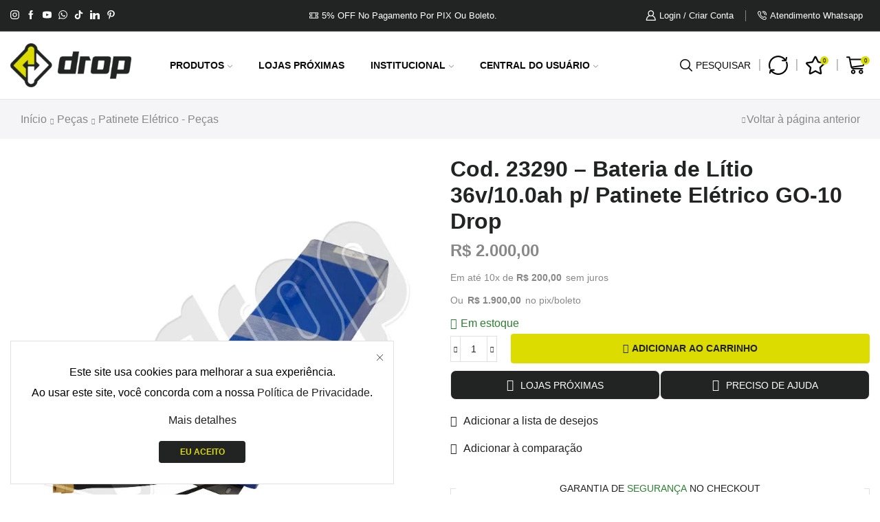

--- FILE ---
content_type: text/html; charset=UTF-8
request_url: https://drop.com.br/produto/cod-23290-bateria-de-litio-36v10-0ah-go-10
body_size: 88459
content:

<!DOCTYPE html>
<html lang="pt-BR" prefix="og: https://ogp.me/ns#" >
<head>
	<meta charset="UTF-8" />
	<meta name="viewport" content="width=device-width, initial-scale=1.0, maximum-scale=1.0, user-scalable=0"/>
	<meta name:'kdt:page' content='produto'/>
<!-- Google Tag Manager for WordPress by gtm4wp.com -->
<script data-cfasync="false" data-pagespeed-no-defer>
	var gtm4wp_datalayer_name = "dataLayer";
	var dataLayer = dataLayer || [];
	const gtm4wp_use_sku_instead = false;
	const gtm4wp_currency = 'BRL';
	const gtm4wp_product_per_impression = 30;
	const gtm4wp_clear_ecommerce = true;
	const gtm4wp_datalayer_max_timeout = 2000;
</script>
<!-- End Google Tag Manager for WordPress by gtm4wp.com -->
<!-- Otimização para mecanismos de pesquisa pelo Rank Math - https://rankmath.com/ -->
<title>Cod. 23290 - Bateria de Lítio 36v/10.0ah p/ Patinete Elétrico GO-10 Drop &ndash; Drop</title><link rel="preload" data-rocket-preload as="image" href="https://drop.com.br/wp-content/uploads/2019/10/bateria-GO-10.jpg" fetchpriority="high">
<meta name="description" content="As peças de reposição originais da Drop garantem qualidade, durabilidade e segurança para os produtos da marca."/>
<meta name="robots" content="follow, index, max-snippet:-1, max-image-preview:large"/>
<link rel="canonical" href="https://drop.com.br/produto/cod-23290-bateria-de-litio-36v10-0ah-go-10" />
<meta property="og:locale" content="pt_BR" />
<meta property="og:type" content="product" />
<meta property="og:title" content="Cod. 23290 - Bateria de Lítio 36v/10.0ah p/ Patinete Elétrico GO-10 Drop &ndash; Drop" />
<meta property="og:description" content="As peças de reposição originais da Drop garantem qualidade, durabilidade e segurança para os produtos da marca." />
<meta property="og:url" content="https://drop.com.br/produto/cod-23290-bateria-de-litio-36v10-0ah-go-10" />
<meta property="og:site_name" content="Drop" />
<meta property="og:updated_time" content="2025-11-28T09:51:58-03:00" />
<meta property="og:image" content="https://drop.com.br/wp-content/uploads/2019/10/bateria-GO-10.jpg" />
<meta property="og:image:secure_url" content="https://drop.com.br/wp-content/uploads/2019/10/bateria-GO-10.jpg" />
<meta property="og:image:width" content="800" />
<meta property="og:image:height" content="800" />
<meta property="og:image:alt" content="Cod. 23290 &#8211; Bateria de Lítio 36v/10.0ah p/ Patinete Elétrico GO-10 Drop" />
<meta property="og:image:type" content="image/jpeg" />
<meta property="product:price:amount" content="2000.00" />
<meta property="product:price:currency" content="BRL" />
<meta property="product:availability" content="instock" />
<meta name="twitter:card" content="summary_large_image" />
<meta name="twitter:title" content="Cod. 23290 - Bateria de Lítio 36v/10.0ah p/ Patinete Elétrico GO-10 Drop &ndash; Drop" />
<meta name="twitter:description" content="As peças de reposição originais da Drop garantem qualidade, durabilidade e segurança para os produtos da marca." />
<meta name="twitter:site" content="@dropboardsbr" />
<meta name="twitter:creator" content="@dropboardsbr" />
<meta name="twitter:image" content="https://drop.com.br/wp-content/uploads/2019/10/bateria-GO-10.jpg" />
<meta name="twitter:label1" content="Preço" />
<meta name="twitter:data1" content="&#082;&#036;&nbsp;2.000,00" />
<meta name="twitter:label2" content="Disponibilidade" />
<meta name="twitter:data2" content="Em estoque" />
<script type="application/ld+json" class="rank-math-schema">{"@context":"https://schema.org","@graph":[{"@type":["BikeStore","Organization"],"@id":"https://drop.com.br/#organization","name":"Drop","url":"https://drop.com.br","sameAs":["https://www.facebook.com/dropboards.ind","https://twitter.com/dropboardsbr","https://instagram.com/dropboards/","https://www.youtube.com/user/DropBoards"],"logo":{"@type":"ImageObject","@id":"https://drop.com.br/#logo","url":"http://drop.com.br/wp-content/uploads/2015/07/logo-dropboards.png","contentUrl":"http://drop.com.br/wp-content/uploads/2015/07/logo-dropboards.png","caption":"Drop","inLanguage":"pt-BR","width":"940","height":"788"},"openingHours":["Monday,Tuesday,Wednesday,Thursday 08:00-18:00","Friday 08:00-17:00"],"image":{"@id":"https://drop.com.br/#logo"},"telephone":"5511992808999"},{"@type":"WebSite","@id":"https://drop.com.br/#website","url":"https://drop.com.br","name":"Drop","alternateName":"Drop","publisher":{"@id":"https://drop.com.br/#organization"},"inLanguage":"pt-BR"},{"@type":"ImageObject","@id":"https://drop.com.br/wp-content/uploads/2019/10/bateria-GO-10.jpg","url":"https://drop.com.br/wp-content/uploads/2019/10/bateria-GO-10.jpg","width":"800","height":"800","inLanguage":"pt-BR"},{"@type":"ItemPage","@id":"https://drop.com.br/produto/cod-23290-bateria-de-litio-36v10-0ah-go-10#webpage","url":"https://drop.com.br/produto/cod-23290-bateria-de-litio-36v10-0ah-go-10","name":"Cod. 23290 - Bateria de L\u00edtio 36v/10.0ah p/ Patinete El\u00e9trico GO-10 Drop &ndash; Drop","datePublished":"2019-10-16T13:28:27-03:00","dateModified":"2025-11-28T09:51:58-03:00","isPartOf":{"@id":"https://drop.com.br/#website"},"primaryImageOfPage":{"@id":"https://drop.com.br/wp-content/uploads/2019/10/bateria-GO-10.jpg"},"inLanguage":"pt-BR"},{"@type":"Product","name":"Cod. 23290 - Bateria de L\u00edtio 36v/10.0ah p/ Patinete El\u00e9trico GO-10 Drop &ndash; Drop","description":"As pe\u00e7as de reposi\u00e7\u00e3o originais da Drop garantem qualidade, durabilidade e seguran\u00e7a para os produtos da marca.","sku":"23290","category":"Pe\u00e7as &gt; Patinete El\u00e9trico - Pe\u00e7as","mainEntityOfPage":{"@id":"https://drop.com.br/produto/cod-23290-bateria-de-litio-36v10-0ah-go-10#webpage"},"weight":{"@type":"QuantitativeValue","unitCode":"KGM","value":"5"},"height":{"@type":"QuantitativeValue","unitCode":"CMT","value":"10"},"width":{"@type":"QuantitativeValue","unitCode":"CMT","value":"21"},"depth":{"@type":"QuantitativeValue","unitCode":"CMT","value":"41"},"image":[{"@type":"ImageObject","url":"https://drop.com.br/wp-content/uploads/2019/10/bateria-GO-10.jpg","height":"800","width":"800"}],"offers":{"@type":"Offer","price":"2000.00","priceCurrency":"BRL","priceValidUntil":"2027-12-31","availability":"http://schema.org/InStock","itemCondition":"NewCondition","url":"https://drop.com.br/produto/cod-23290-bateria-de-litio-36v10-0ah-go-10","seller":{"@type":"Organization","@id":"https://drop.com.br/","name":"Drop","url":"https://drop.com.br","logo":"http://drop.com.br/wp-content/uploads/2015/07/logo-dropboards.png"}},"additionalProperty":[{"@type":"PropertyValue","name":"pa_genero","value":"Unissex"},{"@type":"PropertyValue","name":"pa_adult","value":"N\u00e3o"},{"@type":"PropertyValue","name":"pa_grupo-idade","value":"Adulto"},{"@type":"PropertyValue","name":"cor","value":"Preto"},{"@type":"PropertyValue","name":"tamanho","value":"\u00danico"}],"@id":"https://drop.com.br/produto/cod-23290-bateria-de-litio-36v10-0ah-go-10#richSnippet"}]}</script>
<!-- /Plugin de SEO Rank Math para WordPress -->

<link rel="alternate" title="oEmbed (JSON)" type="application/json+oembed" href="https://drop.com.br/wp-json/oembed/1.0/embed?url=https%3A%2F%2Fdrop.com.br%2Fproduto%2Fcod-23290-bateria-de-litio-36v10-0ah-go-10" />
<link rel="alternate" title="oEmbed (XML)" type="text/xml+oembed" href="https://drop.com.br/wp-json/oembed/1.0/embed?url=https%3A%2F%2Fdrop.com.br%2Fproduto%2Fcod-23290-bateria-de-litio-36v10-0ah-go-10&#038;format=xml" />
<style id='wp-img-auto-sizes-contain-inline-css' type='text/css'>
img:is([sizes=auto i],[sizes^="auto," i]){contain-intrinsic-size:3000px 1500px}
/*# sourceURL=wp-img-auto-sizes-contain-inline-css */
</style>
<link rel='stylesheet' id='formidable-css' href='https://drop.com.br/wp-content/plugins/formidable/css/formidableforms.css?ver=1120151' type='text/css' media='all' />
<style id='wp-emoji-styles-inline-css' type='text/css'>

	img.wp-smiley, img.emoji {
		display: inline !important;
		border: none !important;
		box-shadow: none !important;
		height: 1em !important;
		width: 1em !important;
		margin: 0 0.07em !important;
		vertical-align: -0.1em !important;
		background: none !important;
		padding: 0 !important;
	}
/*# sourceURL=wp-emoji-styles-inline-css */
</style>
<link rel='stylesheet' id='wp-block-library-css' href='https://drop.com.br/wp-includes/css/dist/block-library/style.min.css?ver=c7f60f6702e67ffa176575b608325cee' type='text/css' media='all' />
<link rel='stylesheet' id='wc-blocks-style-css' href='https://drop.com.br/wp-content/plugins/woocommerce/assets/client/blocks/wc-blocks.css?ver=wc-10.3.7' type='text/css' media='all' />
<style id='global-styles-inline-css' type='text/css'>
:root{--wp--preset--aspect-ratio--square: 1;--wp--preset--aspect-ratio--4-3: 4/3;--wp--preset--aspect-ratio--3-4: 3/4;--wp--preset--aspect-ratio--3-2: 3/2;--wp--preset--aspect-ratio--2-3: 2/3;--wp--preset--aspect-ratio--16-9: 16/9;--wp--preset--aspect-ratio--9-16: 9/16;--wp--preset--color--black: #000000;--wp--preset--color--cyan-bluish-gray: #abb8c3;--wp--preset--color--white: #ffffff;--wp--preset--color--pale-pink: #f78da7;--wp--preset--color--vivid-red: #cf2e2e;--wp--preset--color--luminous-vivid-orange: #ff6900;--wp--preset--color--luminous-vivid-amber: #fcb900;--wp--preset--color--light-green-cyan: #7bdcb5;--wp--preset--color--vivid-green-cyan: #00d084;--wp--preset--color--pale-cyan-blue: #8ed1fc;--wp--preset--color--vivid-cyan-blue: #0693e3;--wp--preset--color--vivid-purple: #9b51e0;--wp--preset--gradient--vivid-cyan-blue-to-vivid-purple: linear-gradient(135deg,rgb(6,147,227) 0%,rgb(155,81,224) 100%);--wp--preset--gradient--light-green-cyan-to-vivid-green-cyan: linear-gradient(135deg,rgb(122,220,180) 0%,rgb(0,208,130) 100%);--wp--preset--gradient--luminous-vivid-amber-to-luminous-vivid-orange: linear-gradient(135deg,rgb(252,185,0) 0%,rgb(255,105,0) 100%);--wp--preset--gradient--luminous-vivid-orange-to-vivid-red: linear-gradient(135deg,rgb(255,105,0) 0%,rgb(207,46,46) 100%);--wp--preset--gradient--very-light-gray-to-cyan-bluish-gray: linear-gradient(135deg,rgb(238,238,238) 0%,rgb(169,184,195) 100%);--wp--preset--gradient--cool-to-warm-spectrum: linear-gradient(135deg,rgb(74,234,220) 0%,rgb(151,120,209) 20%,rgb(207,42,186) 40%,rgb(238,44,130) 60%,rgb(251,105,98) 80%,rgb(254,248,76) 100%);--wp--preset--gradient--blush-light-purple: linear-gradient(135deg,rgb(255,206,236) 0%,rgb(152,150,240) 100%);--wp--preset--gradient--blush-bordeaux: linear-gradient(135deg,rgb(254,205,165) 0%,rgb(254,45,45) 50%,rgb(107,0,62) 100%);--wp--preset--gradient--luminous-dusk: linear-gradient(135deg,rgb(255,203,112) 0%,rgb(199,81,192) 50%,rgb(65,88,208) 100%);--wp--preset--gradient--pale-ocean: linear-gradient(135deg,rgb(255,245,203) 0%,rgb(182,227,212) 50%,rgb(51,167,181) 100%);--wp--preset--gradient--electric-grass: linear-gradient(135deg,rgb(202,248,128) 0%,rgb(113,206,126) 100%);--wp--preset--gradient--midnight: linear-gradient(135deg,rgb(2,3,129) 0%,rgb(40,116,252) 100%);--wp--preset--font-size--small: 13px;--wp--preset--font-size--medium: 20px;--wp--preset--font-size--large: 36px;--wp--preset--font-size--x-large: 42px;--wp--preset--spacing--20: 0.44rem;--wp--preset--spacing--30: 0.67rem;--wp--preset--spacing--40: 1rem;--wp--preset--spacing--50: 1.5rem;--wp--preset--spacing--60: 2.25rem;--wp--preset--spacing--70: 3.38rem;--wp--preset--spacing--80: 5.06rem;--wp--preset--shadow--natural: 6px 6px 9px rgba(0, 0, 0, 0.2);--wp--preset--shadow--deep: 12px 12px 50px rgba(0, 0, 0, 0.4);--wp--preset--shadow--sharp: 6px 6px 0px rgba(0, 0, 0, 0.2);--wp--preset--shadow--outlined: 6px 6px 0px -3px rgb(255, 255, 255), 6px 6px rgb(0, 0, 0);--wp--preset--shadow--crisp: 6px 6px 0px rgb(0, 0, 0);}:where(.is-layout-flex){gap: 0.5em;}:where(.is-layout-grid){gap: 0.5em;}body .is-layout-flex{display: flex;}.is-layout-flex{flex-wrap: wrap;align-items: center;}.is-layout-flex > :is(*, div){margin: 0;}body .is-layout-grid{display: grid;}.is-layout-grid > :is(*, div){margin: 0;}:where(.wp-block-columns.is-layout-flex){gap: 2em;}:where(.wp-block-columns.is-layout-grid){gap: 2em;}:where(.wp-block-post-template.is-layout-flex){gap: 1.25em;}:where(.wp-block-post-template.is-layout-grid){gap: 1.25em;}.has-black-color{color: var(--wp--preset--color--black) !important;}.has-cyan-bluish-gray-color{color: var(--wp--preset--color--cyan-bluish-gray) !important;}.has-white-color{color: var(--wp--preset--color--white) !important;}.has-pale-pink-color{color: var(--wp--preset--color--pale-pink) !important;}.has-vivid-red-color{color: var(--wp--preset--color--vivid-red) !important;}.has-luminous-vivid-orange-color{color: var(--wp--preset--color--luminous-vivid-orange) !important;}.has-luminous-vivid-amber-color{color: var(--wp--preset--color--luminous-vivid-amber) !important;}.has-light-green-cyan-color{color: var(--wp--preset--color--light-green-cyan) !important;}.has-vivid-green-cyan-color{color: var(--wp--preset--color--vivid-green-cyan) !important;}.has-pale-cyan-blue-color{color: var(--wp--preset--color--pale-cyan-blue) !important;}.has-vivid-cyan-blue-color{color: var(--wp--preset--color--vivid-cyan-blue) !important;}.has-vivid-purple-color{color: var(--wp--preset--color--vivid-purple) !important;}.has-black-background-color{background-color: var(--wp--preset--color--black) !important;}.has-cyan-bluish-gray-background-color{background-color: var(--wp--preset--color--cyan-bluish-gray) !important;}.has-white-background-color{background-color: var(--wp--preset--color--white) !important;}.has-pale-pink-background-color{background-color: var(--wp--preset--color--pale-pink) !important;}.has-vivid-red-background-color{background-color: var(--wp--preset--color--vivid-red) !important;}.has-luminous-vivid-orange-background-color{background-color: var(--wp--preset--color--luminous-vivid-orange) !important;}.has-luminous-vivid-amber-background-color{background-color: var(--wp--preset--color--luminous-vivid-amber) !important;}.has-light-green-cyan-background-color{background-color: var(--wp--preset--color--light-green-cyan) !important;}.has-vivid-green-cyan-background-color{background-color: var(--wp--preset--color--vivid-green-cyan) !important;}.has-pale-cyan-blue-background-color{background-color: var(--wp--preset--color--pale-cyan-blue) !important;}.has-vivid-cyan-blue-background-color{background-color: var(--wp--preset--color--vivid-cyan-blue) !important;}.has-vivid-purple-background-color{background-color: var(--wp--preset--color--vivid-purple) !important;}.has-black-border-color{border-color: var(--wp--preset--color--black) !important;}.has-cyan-bluish-gray-border-color{border-color: var(--wp--preset--color--cyan-bluish-gray) !important;}.has-white-border-color{border-color: var(--wp--preset--color--white) !important;}.has-pale-pink-border-color{border-color: var(--wp--preset--color--pale-pink) !important;}.has-vivid-red-border-color{border-color: var(--wp--preset--color--vivid-red) !important;}.has-luminous-vivid-orange-border-color{border-color: var(--wp--preset--color--luminous-vivid-orange) !important;}.has-luminous-vivid-amber-border-color{border-color: var(--wp--preset--color--luminous-vivid-amber) !important;}.has-light-green-cyan-border-color{border-color: var(--wp--preset--color--light-green-cyan) !important;}.has-vivid-green-cyan-border-color{border-color: var(--wp--preset--color--vivid-green-cyan) !important;}.has-pale-cyan-blue-border-color{border-color: var(--wp--preset--color--pale-cyan-blue) !important;}.has-vivid-cyan-blue-border-color{border-color: var(--wp--preset--color--vivid-cyan-blue) !important;}.has-vivid-purple-border-color{border-color: var(--wp--preset--color--vivid-purple) !important;}.has-vivid-cyan-blue-to-vivid-purple-gradient-background{background: var(--wp--preset--gradient--vivid-cyan-blue-to-vivid-purple) !important;}.has-light-green-cyan-to-vivid-green-cyan-gradient-background{background: var(--wp--preset--gradient--light-green-cyan-to-vivid-green-cyan) !important;}.has-luminous-vivid-amber-to-luminous-vivid-orange-gradient-background{background: var(--wp--preset--gradient--luminous-vivid-amber-to-luminous-vivid-orange) !important;}.has-luminous-vivid-orange-to-vivid-red-gradient-background{background: var(--wp--preset--gradient--luminous-vivid-orange-to-vivid-red) !important;}.has-very-light-gray-to-cyan-bluish-gray-gradient-background{background: var(--wp--preset--gradient--very-light-gray-to-cyan-bluish-gray) !important;}.has-cool-to-warm-spectrum-gradient-background{background: var(--wp--preset--gradient--cool-to-warm-spectrum) !important;}.has-blush-light-purple-gradient-background{background: var(--wp--preset--gradient--blush-light-purple) !important;}.has-blush-bordeaux-gradient-background{background: var(--wp--preset--gradient--blush-bordeaux) !important;}.has-luminous-dusk-gradient-background{background: var(--wp--preset--gradient--luminous-dusk) !important;}.has-pale-ocean-gradient-background{background: var(--wp--preset--gradient--pale-ocean) !important;}.has-electric-grass-gradient-background{background: var(--wp--preset--gradient--electric-grass) !important;}.has-midnight-gradient-background{background: var(--wp--preset--gradient--midnight) !important;}.has-small-font-size{font-size: var(--wp--preset--font-size--small) !important;}.has-medium-font-size{font-size: var(--wp--preset--font-size--medium) !important;}.has-large-font-size{font-size: var(--wp--preset--font-size--large) !important;}.has-x-large-font-size{font-size: var(--wp--preset--font-size--x-large) !important;}
/*# sourceURL=global-styles-inline-css */
</style>

<style id='classic-theme-styles-inline-css' type='text/css'>
/*! This file is auto-generated */
.wp-block-button__link{color:#fff;background-color:#32373c;border-radius:9999px;box-shadow:none;text-decoration:none;padding:calc(.667em + 2px) calc(1.333em + 2px);font-size:1.125em}.wp-block-file__button{background:#32373c;color:#fff;text-decoration:none}
/*# sourceURL=/wp-includes/css/classic-themes.min.css */
</style>
<style id='woocommerce-inline-inline-css' type='text/css'>
.woocommerce form .form-row .required { visibility: visible; }
/*# sourceURL=woocommerce-inline-inline-css */
</style>
<link rel='stylesheet' id='wc_shipping_simulator_form-css' href='https://drop.com.br/wp-content/plugins/shipping-simulator-for-woocommerce/assets/css/form.min.css?ver=2.4.3' type='text/css' media='all' />
<link rel='stylesheet' id='brands-styles-css' href='https://drop.com.br/wp-content/plugins/woocommerce/assets/css/brands.css?ver=10.3.7' type='text/css' media='all' />
<link rel='stylesheet' id='tablepress-default-css' href='https://drop.com.br/wp-content/plugins/tablepress/css/build/default.css?ver=3.2.5' type='text/css' media='all' />
<link rel='stylesheet' id='wc-parcelas-public-css' href='https://drop.com.br/wp-content/cache/busting/1/wp-content/plugins/woocommerce-parcelas/public/styles/public.css' type='text/css' media='all' />
<link rel='stylesheet' id='asnp-wesb-badge-css' href='https://drop.com.br/wp-content/plugins/easy-sale-badges-for-woocommerce/assets/css/badge/style.css?ver=c7f60f6702e67ffa176575b608325cee' type='text/css' media='all' />
<link rel='stylesheet' id='etheme-fa-css' href='https://drop.com.br/wp-content/themes/xstore/css/fontawesome/6.4.0/all.min.css?ver=9.6' type='text/css' media='all' />
<link rel='stylesheet' id='etheme-parent-style-css' href='https://drop.com.br/wp-content/themes/xstore/xstore.css?ver=9.6' type='text/css' media='all' />
<link rel='stylesheet' id='etheme-general-all-style-css' href='https://drop.com.br/wp-content/themes/xstore/css/general-all.css?ver=9.6' type='text/css' media='all' />
<link rel='stylesheet' id='elementor-frontend-css' href='https://drop.com.br/wp-content/plugins/elementor/assets/css/frontend.min.css?ver=3.32.2' type='text/css' media='all' />
<link rel='stylesheet' id='etheme-elementor-all-widgets-style-css' href='https://drop.com.br/wp-content/themes/xstore/css/elementor-all-widgets.css?ver=9.6' type='text/css' media='all' />
<link rel='stylesheet' id='etheme-woocommerce-all-style-css' href='https://drop.com.br/wp-content/themes/xstore/css/woocommerce-all.css?ver=9.6' type='text/css' media='all' />
<style id='xstore-icons-font-inline-css' type='text/css'>
@font-face {
				  font-family: 'xstore-icons';
				  src:
				    url('https://drop.com.br/wp-content/themes/xstore/fonts/xstore-icons-bold.ttf') format('truetype'),
				    url('https://drop.com.br/wp-content/themes/xstore/fonts/xstore-icons-bold.woff2') format('woff2'),
				    url('https://drop.com.br/wp-content/themes/xstore/fonts/xstore-icons-bold.woff') format('woff'),
				    url('https://drop.com.br/wp-content/themes/xstore/fonts/xstore-icons-bold.svg#xstore-icons') format('svg');
				  font-weight: normal;
				  font-style: normal;
				  font-display: swap;
				}
/*# sourceURL=xstore-icons-font-inline-css */
</style>
<link rel='stylesheet' id='etheme-header-contacts-css' href='https://drop.com.br/wp-content/themes/xstore/css/modules/layout/header/parts/contacts.css?ver=9.6' type='text/css' media='all' />
<link rel='stylesheet' id='etheme-header-menu-css' href='https://drop.com.br/wp-content/themes/xstore/css/modules/layout/header/parts/menu.css?ver=9.6' type='text/css' media='all' />
<link rel='stylesheet' id='xstore-kirki-styles-css' href='https://drop.com.br/wp-content/uploads/xstore/kirki-styles.css?ver=1769088589290' type='text/css' media='all' />
<link rel='stylesheet' id='cwginstock_frontend_css-css' href='https://drop.com.br/wp-content/plugins/back-in-stock-notifier-for-woocommerce/assets/css/frontend.min.css?ver=6.3.1' type='text/css' media='' />
<link rel='stylesheet' id='cwginstock_bootstrap-css' href='https://drop.com.br/wp-content/plugins/back-in-stock-notifier-for-woocommerce/assets/css/bootstrap.min.css?ver=6.3.1' type='text/css' media='' />
<link rel='stylesheet' id='cwginstock_phone_css-css' href='https://drop.com.br/wp-content/plugins/back-in-stock-notifier-for-woocommerce/assets/css/intlTelInput.min.css?ver=6.3.1' type='text/css' media='' />
<script type="text/javascript" src="https://drop.com.br/wp-includes/js/jquery/jquery.min.js?ver=3.7.1" id="jquery-core-js"></script>
<script type="text/javascript" src="https://drop.com.br/wp-content/plugins/coming-soon-for-woocommerce/assets/js/coming-soon-wc.js?ver=1.0.19" id="coming_soon_wc_script-js"></script>
<script type="text/javascript" src="https://drop.com.br/wp-content/plugins/woocommerce/assets/js/zoom/jquery.zoom.min.js?ver=1.7.21-wc.10.3.7" id="wc-zoom-js" defer="defer" data-wp-strategy="defer"></script>
<script type="text/javascript" id="wc-single-product-js-extra">
/* <![CDATA[ */
var wc_single_product_params = {"i18n_required_rating_text":"Selecione uma classifica\u00e7\u00e3o","i18n_rating_options":["1 de 5 estrelas","2 de 5 estrelas","3 de 5 estrelas","4 de 5 estrelas","5 de 5 estrelas"],"i18n_product_gallery_trigger_text":"Ver galeria de imagens em tela cheia","review_rating_required":"yes","flexslider":{"rtl":false,"animation":"slide","smoothHeight":true,"directionNav":false,"controlNav":"thumbnails","slideshow":false,"animationSpeed":500,"animationLoop":false,"allowOneSlide":false},"zoom_enabled":"1","zoom_options":[],"photoswipe_enabled":"","photoswipe_options":{"shareEl":false,"closeOnScroll":false,"history":false,"hideAnimationDuration":0,"showAnimationDuration":0},"flexslider_enabled":""};
//# sourceURL=wc-single-product-js-extra
/* ]]> */
</script>
<script type="text/javascript" src="https://drop.com.br/wp-content/plugins/woocommerce/assets/js/frontend/single-product.min.js?ver=10.3.7" id="wc-single-product-js" defer="defer" data-wp-strategy="defer"></script>
<script type="text/javascript" src="https://drop.com.br/wp-content/plugins/woocommerce/assets/js/jquery-blockui/jquery.blockUI.min.js?ver=2.7.0-wc.10.3.7" id="wc-jquery-blockui-js" data-wp-strategy="defer"></script>
<script type="text/javascript" src="https://drop.com.br/wp-content/plugins/woocommerce/assets/js/js-cookie/js.cookie.min.js?ver=2.1.4-wc.10.3.7" id="wc-js-cookie-js" data-wp-strategy="defer"></script>
<script type="text/javascript" id="woocommerce-js-extra">
/* <![CDATA[ */
var woocommerce_params = {"ajax_url":"/wp-admin/admin-ajax.php","wc_ajax_url":"/?wc-ajax=%%endpoint%%","i18n_password_show":"Mostrar senha","i18n_password_hide":"Ocultar senha"};
//# sourceURL=woocommerce-js-extra
/* ]]> */
</script>
<script type="text/javascript" src="https://drop.com.br/wp-content/plugins/woocommerce/assets/js/frontend/woocommerce.min.js?ver=10.3.7" id="woocommerce-js" defer="defer" data-wp-strategy="defer"></script>
<script type="text/javascript" defer data-cfasync="false" src="https://drop.com.br/wp-content/plugins/shipping-simulator-for-woocommerce/assets/js/form.min.js?ver=2.4.3" id="wc_shipping_simulator_form-js"></script>
<link rel="https://api.w.org/" href="https://drop.com.br/wp-json/" /><link rel="alternate" title="JSON" type="application/json" href="https://drop.com.br/wp-json/wp/v2/product/20500" /><link rel="EditURI" type="application/rsd+xml" title="RSD" href="https://drop.com.br/xmlrpc.php?rsd" />

<link rel='shortlink' href='https://drop.com.br/?p=20500' />
<script type="text/javascript">
//<![CDATA[
var ssf_wp_base='https://drop.com.br/wp-content/plugins/superstorefinder-wp';
var ssf_matrix='km';
var default_distance = '';
var zoomhere_zoom = '';
var geo_settings = '';
var ssf_wp_map_code; var ssf_wp_map_code=  [     {         "featureType": "administrative",         "elementType": "all",         "stylers": [             {                 "visibility": "on"             }         ]     },     {         "featureType": "administrative",         "elementType": "geometry.fill",         "stylers": [             {                 "visibility": "on"             }         ]     },     {         "featureType": "administrative",         "elementType": "geometry.stroke",         "stylers": [             {                 "visibility": "on"             }         ]     },     {         "featureType": "administrative",         "elementType": "labels.text",         "stylers": [             {                 "visibility": "on"             }         ]     },     {         "featureType": "landscape",         "elementType": "all",         "stylers": [             {                 "visibility": "on"             }         ]     },     {         "featureType": "poi",         "elementType": "all",         "stylers": [             {                 "visibility": "on"             }         ]     },     {         "featureType": "road",         "elementType": "all",         "stylers": [             {                 "visibility": "on"             }         ]     },     {         "featureType": "transit",         "elementType": "all",         "stylers": [             {                 "visibility": "on"             }         ]     },     {         "featureType": "water",         "elementType": "all",         "stylers": [             {                 "visibility": "on"             }         ]     } ];

var style_map_color = '#1d1d1b';
var ssf_wp_uploads_base='https://drop.com.br/wp-content/uploads/ssf-wp-uploads';
var ssf_wp_addons_base=ssf_wp_uploads_base+'/addons';
var ssf_wp_includes_base=ssf_wp_base+'/ssf-wp-inc/includes';
var ssf_wp_zoom_level=''; 
var map_mouse_scroll = '0';
var default_location = 'São Paulo, Brazil';
var ssf_default_category='';
var ssf_wp_map_settings='showall'; 
var zoom_level='auto';
var init_zoom=7; 
var labeled_marker='0'; 
var custom_marker='map-pin.png'; 
var custom_marker_active='map-pin-active.png'; 
var ssf_wp_stores_near_you='Parceiros próximos de você'; 
var ssf_wp_search_label='Preencha aqui um endereço'; 
var ssf_wp_ext_url_label='Ver mais';
var ssf_distance_limit=30;
var ssf_wp_outlet_label='Lojas'; 
var ssf_wp_of_label='de'; 
var ssf_wp_clear_all_label='Limpar Tudo'; 
var ssf_wp_show_all_label='Mostrar Tudo'; 
var ssf_wp_by_region_label='Por Região'; 
var ssf_wp_by_category='Parceiros autorizados'; 
var ssf_wp_select_label='Selecionar'; 
var ssf_wp_cancel_label='Cancelar'; 
var ssf_wp_filter_label='Filtros'; 
var ssf_wp_short_search_label='Buscar'; 
var ssf_wp_website_label='Website'; 
var ssf_wp_custom_field1_label='Custom Field 1'; 
var ssf_wp_custom_field2_label='Custom Field 2'; 
var ssf_wp_custom_field3_label='Custom Field 3'; 
var ssf_wp_custom_field4_label='Custom Field 4'; 
var ssf_wp_custom_field5_label='Custom Field 5'; 
var ssf_wp_custom_field6_label='Custom Field 6'; 
var ssf_wp_hours_label='Horário de funcionamento';
var ssf_wp_phone_label='Telefone';
var ssf_wp_exturl_label='URL externa';
var ssf_wp_exturl_link='true';
var ssf_wp_fax_label='Fax';
var ssf_wp_email_label='Email';
var ssf_wp_direction_label='Obter direção';
var ssf_wp_streetview_label='Vista da rua';
var ssf_wp_loadingGoogleMap=' Carregando Google Maps...';
var ssf_wp_loadingGoogleMapUtilities=' Carregando Utilitários do Google Maps...';
var ssf_wp_startSearch='Comece sua pesquisa!';
var ssf_wp_gettingUserLocation='Obtendo sua localização atual...';
var ssf_wp_lookingForNearbyStores='Procurando parceiros próximos...';
var ssf_wp_lookingForStoresNearLocation='Procurando parceiros próximos...';
var ssf_wp_filteringStores='Filtrando por parceiros próximos...';
var ssf_wp_cantLocateUser='Estamos tendo problemas para localizá-lo. Tente usar nossas funções de pesquisa e filtro.';
var ssf_wp_notAllowedUserLocation='O serviço de localização não está ativado.';
var ssf_wp_noStoresNearSearchLocation='Nenhum parceiro próximo foi encontrado. Por que não tentar outro lugar ou até mesmo comprar pelo site/whatsapp?';
var ssf_wp_noStoresNearUser='Nenhum parceiro próximo foi encontrado. Por que não tentar outro lugar ou até mesmo comprar pelo site/whatsapp?';
var ssf_wp_noStoresFromFilter='Nenhum parceiro próximo foi encontrado. Por que não tentar outro lugar ou até mesmo comprar pelo site/whatsapp?';
var ssf_wp_cantGetStoresInfo='Parece que não conseguimos carregar as informações das lojas. Por favor&#44; tente novamente mais tarde.';
var ssf_noStoresFound='Nenhum parceiro próximo encontrado.';
var ssf_storesFound='Parceiros próximos encontrados.';
var ssf_generalError='Nós encontramos um erro.';
var ssf_msg_sucess='Message sent successfully';
var ssf_msg_fail='Message delivery failed';
var ssf_cont_us_name='Name';
var ssf_cont_us_email='Email';
var ssf_cont_us_msg='Message';
var ssf_show_image_list='no';
var ssf_pagination='3';
var ssfContinueAnyway='Continuar assim mesmo';
var ssfShareLocation='Compartilhar minha localização';
var ssf_next_label='Próximo';
var ssf_prev_label='Anterior';
var scroll_to_top=200;
var ssf_api_key='QUl6YVN5QUtPU1RYckZ6NngySkZlUUdaU3dxSmF0OTVMTkdwSmhV';
var google_rc_key='';
var review_label='reviews';
var contact_plc_name='Please enter your name';
var contact_plc_email='Please enter your email address';
var contact_plc_msg='Please enter your Message';
var contact_plc_phone='Telephone';
var rating_select_validation='Please enter your rating';
var scroll_setting='';
var ssf_m_rgn='BR';
var ssf_m_lang='pt-BR';
var ssf_tel_fax_link='true';
var ssf_defualt_region='false';
var ssf_map_position='true';
var ssf_mobile_gesture='true';
var ssf_pan_by_map='true';
var wmpl_ssf_lang='';
var YourSearchLocation='Seu local de pesquisa';
var YourCurrentlocation='Sua localização atual';
var ssf_data_source='false';
var ssf_anatrac='true';
var ssf_gdpr='false';
var reCAPTCHA_warning = 'Please enter your reCAPTCHA';


//]]>
</script>
<style>#info-description,
		   #info-fax,
		   #info-email,
	       #info-tel,
		   #info-custom-field1,
		    #info-custom-field2,
			 #info-custom-field3,
			  #info-custom-field4,
			   #info-custom-field5,
			    #info-custom-field6,
		   #info-website{
			display:none;
		}#storeLocatorInfobox .store-tel::before,
	#mobileStoreLocatorInfobox .store-tel::before,
	.store-locator__infobox .store-tel::before {
	   font-family: "FontAwesome";
	   content: "\f095";
	   display: inline-block;
	   padding-right: 6px;
	   vertical-align: middle;
	   font-weight: 700;
	}#storeLocatorInfobox .store-website::before, #mobileStoreLocatorInfobox .store-website::before, .store-locator__infobox .store-website::before {
	   font-family: "FontAwesome";
	   content: "\f0ac";
	   display: inline-block;
	   padding-right: 6px;
	   vertical-align: middle;
	   font-weight: 700;
	}#storeLocatorInfobox .store-email::before, #mobileStoreLocatorInfobox .store-email::before, .store-locator__infobox .store-email::before {
	   font-family: "FontAwesome";
	   content: "\f0e0";
	   display: inline-block;
	   padding-right: 6px;
	   vertical-align: middle;
	   font-weight: 700;
	}#storeLocatorInfobox .store-description::before, #mobileStoreLocatorInfobox .store-description::before, .store-locator__infobox.store-description::before {
	   font-family: "FontAwesome";
	   content: "\f05a";
	   display: inline-block;
	   padding-right: 6px;
	   vertical-align: middle;
	   font-weight: 700;
	}#storeLocatorInfobox .store-fax::before, #mobileStoreLocatorInfobox .store-fax::before, .store-locator__infobox .store-fax::before {
	   font-family: "FontAwesome";
	   content: "\f1ac";
	   display: inline-block;
	   padding-right: 6px;
	   vertical-align: middle;
	   font-weight: 700;
	}#storeLocatorInfobox .store-address::before, #mobileStoreLocatorInfobox .store-address::before, .store-locator__infobox  .store-address::before {
	   font-family: "FontAwesome";
	   content: "\f041";
	   display: inline-block;
	   padding-right: 6px;
	   vertical-align: middle;
	   font-weight: 700;
	}#info-operating-hours div#openhouropen::before{
		   font-family: "FontAwesome";
		   content: "\f017" !important;
		   display: inline-block;
		   padding-right: 6px;
		   vertical-align: middle;
		   font-weight: 700;
		   background-color: unset !important;
		   border-radius: unset !important;
		   height: unset !important;
		   left: unset !important;
		   position: unset !important;
		   top: unset !important;
		   width: unset !important;
		   font-size:14px;
	}#openhouropen::after {
		display:none !important;
	}#info-description,
		   #info-fax,
		   #info-email,
	       #info-tel,
		   #info-custom-field1,
		    #info-custom-field2,
			 #info-custom-field3,
			  #info-custom-field4,
			   #info-custom-field5,
			    #info-custom-field6,
		   #info-website{
			display:none !important;
		}.nossficon{
		display:none !important;
	}.ssf-main-content img {

    max-width: none !important; }.store-locator__infobox--main .store-products-services{
		font-size: 14px !important;
	}#storeLocator__storeList .store-products-services{
		padding-top:5px;
		padding-bottom:10px;
	}.store-locator__map-status.is-shown.is-transitionable{
	   min-height:50px;
	}@media only screen and (min-width: 1025px) { .store-locator-map  {
        height:  850px !important;
	}
	
	 #super-left-panel {  height:  850px !important; } 
	
	.store-locator-top-half.has-searched {
        height: 750px !important;
	}
	}#storeLocatorInfobox .store-website a,
			#storeLocatorInfobox .store-email a,
			#storeLocatorInfobox .store-tel a,
			#storeLocatorInfobox .store-fax a,
			.infobox__comment{ 
			    color: #dcdc00 !important; 
			} @media only screen and (min-width: 64.8em) {
    #ssf_adress_input_box,
    #filter_left_panel{
       position: relative;
        top: -170px;
        height:auto !important;
    }
	#store-locator-section-bg{
     margin-top:170px;
    }
	}#storeLocator__mapStatus__inner a.inline-space-left{ 
			color: #67d8e5 !important; 
		} #page_navigation .pagination-btn{ 
			    color: #0a0a0a !important; 
			} #page_navigation .pagination-btn{ 
			    background-color: #dcdb00 !important; 
			} h2.title.space-bottom-3x{ 
			    color: #0a0a0a !important; 
			} body .ssf-main-content,
		#applyFilterOptions,
		#applyFilterOptionsCancel,
		.pagination-btn,
		#mainIntMapPopupHolder,
		#mainPopupContat,
		#infobox__body,
		.store-locator-map .store-locator__infobox{
		font-family: 'Montserrat' !important; 
  }.store-locator-section-bg {
    background-color: #ffffff !important;
}.main-back-to-top { 

 background-color: #1d1d1b !important;

 }.main-back-to-top { 

 color: #dcdc00 !important;

 }.store-locator__infobox {

background-color: #1d1d1b !important;

}

.store-locator-map .store-locator__infobox:before {
border-right-color: #1d1d1b !important;
}
.store-locator__infobox {

color: #ffffff !important;

}.filter__row label.ssflabel{
			color: #1d1d1b !important;
	 }#filterOptionsClearer {

color: #1d1d1b !important;

 }

 #filterShowAll {

color: #1d1d1b !important;

 }.filter-popup {

color: #1d1d1b !important;

 }.store-locator__infobox.store-locator__infobox--main {

    background-color: #000000 !important; 

}

.store-locator-map .store-locator__infobox:before {

        content: '';

        border: 12px solid transparent;

        border-left: 0;

        border-right-color: #000000 !important;

 }.store-locator__infobox.store-locator__infobox--main {

    color: #ffffff !important; 

}
.icon-plus::before { background-color: #ffffff !important;  }
.icon-plus::after { background-color: #ffffff !important;  }
.icon-minus::after { background-color: #ffffff !important;  }
.ssf-open-hour { color: #ffffff !important;  }



#ssf-contact-form .ssf_cont_store,.ssf_cont_lab { color: #ffffff !important; }

#applyFilterOptions, .ssf-button {

    color: #0a0a0a !important; 

}#applyFilterOptions, .ssf-button {

    background-color: #dcdb00 !important; 

}
#ssf-contact-form button[type='button']{
	background: #dcdb00 !important; 
}#storeLocator__storeList .infobox__cta {

color: #dcdc00 !important;

 }.main-back-to-top {

background-color: #1d1d1b !important;

}.infobox__stv{
			display:none !important;
		}#storeLocator__storeList .infobox__cta {
			display:none !important;
		}.infobox__row--marker, .ssf_image_setting {

 display: none !important;

 }</style><script>var markerCategory=false; </script><script> var addonDistanceCheck=false; </script><script> var addonMultiCategory=false; </script>
<!-- This website runs the Product Feed PRO for WooCommerce by AdTribes.io plugin - version woocommercesea_option_installed_version -->
<script>document.documentElement.className += " js";</script>

<!-- Google Tag Manager for WordPress by gtm4wp.com -->
<!-- GTM Container placement set to automatic -->
<script data-cfasync="false" data-pagespeed-no-defer type="text/javascript">
	var dataLayer_content = {"productRatingCounts":[],"productAverageRating":0,"productReviewCount":0,"productType":"simple","productIsVariable":0};
	dataLayer.push( dataLayer_content );
</script>
<script data-cfasync="false" data-pagespeed-no-defer type="text/javascript">
(function(w,d,s,l,i){w[l]=w[l]||[];w[l].push({'gtm.start':
new Date().getTime(),event:'gtm.js'});var f=d.getElementsByTagName(s)[0],
j=d.createElement(s),dl=l!='dataLayer'?'&l='+l:'';j.async=true;j.src=
'//www.googletagmanager.com/gtm.js?id='+i+dl;f.parentNode.insertBefore(j,f);
})(window,document,'script','dataLayer','GTM-T5VRNKKT');
</script>
<!-- End Google Tag Manager for WordPress by gtm4wp.com -->			<link rel="prefetch" as="font" href="https://drop.com.br/wp-content/themes/xstore/fonts/xstore-icons-bold.woff?v=9.6" type="font/woff">
					<link rel="prefetch" as="font" href="https://drop.com.br/wp-content/themes/xstore/fonts/xstore-icons-bold.woff2?v=9.6" type="font/woff2">
			<noscript><style>.woocommerce-product-gallery{ opacity: 1 !important; }</style></noscript>
	<meta name="generator" content="Elementor 3.32.2; features: e_font_icon_svg, additional_custom_breakpoints; settings: css_print_method-external, google_font-enabled, font_display-swap">

	<script>
window.dataLayer = window.dataLayer || [];
function gtag(){dataLayer.push(arguments);}
gtag('consent', 'default', {
  'ad_storage': 'granted',
  'analytics_storage': 'granted',
  'ad_user_data': 'granted',
  'ad_personalization': 'granted'
});
</script>
			<style>
				.e-con.e-parent:nth-of-type(n+4):not(.e-lazyloaded):not(.e-no-lazyload),
				.e-con.e-parent:nth-of-type(n+4):not(.e-lazyloaded):not(.e-no-lazyload) * {
					background-image: none !important;
				}
				@media screen and (max-height: 1024px) {
					.e-con.e-parent:nth-of-type(n+3):not(.e-lazyloaded):not(.e-no-lazyload),
					.e-con.e-parent:nth-of-type(n+3):not(.e-lazyloaded):not(.e-no-lazyload) * {
						background-image: none !important;
					}
				}
				@media screen and (max-height: 640px) {
					.e-con.e-parent:nth-of-type(n+2):not(.e-lazyloaded):not(.e-no-lazyload),
					.e-con.e-parent:nth-of-type(n+2):not(.e-lazyloaded):not(.e-no-lazyload) * {
						background-image: none !important;
					}
				}
			</style>
			<script type="text/javascript" id="google_gtagjs" src="https://www.googletagmanager.com/gtag/js?id=G-ZYG57PCEZT" async="async"></script>
<script type="text/javascript" id="google_gtagjs-inline">
/* <![CDATA[ */
window.dataLayer = window.dataLayer || [];function gtag(){dataLayer.push(arguments);}gtag('js', new Date());gtag('config', 'G-ZYG57PCEZT', {} );
/* ]]> */
</script>
<link rel="icon" href="https://drop.com.br/wp-content/uploads/2023/11/Icone-Branco-100x100.png" sizes="32x32" />
<link rel="icon" href="https://drop.com.br/wp-content/uploads/2023/11/Icone-Branco.png" sizes="192x192" />
<link rel="apple-touch-icon" href="https://drop.com.br/wp-content/uploads/2023/11/Icone-Branco.png" />
<meta name="msapplication-TileImage" content="https://drop.com.br/wp-content/uploads/2023/11/Icone-Branco.png" />
<style>
.coming_soon_wc_loop_wrapper {
	position:relative;
}
.elementor_col_coming_soon_wrapper {
	position:relative;
}
.elementor_col_coming_soon_wrapper .coming_soon_wc_loop_wrapper {
	position:static;
}

.coming_soon_wc_product_wrapper img {
	position: static;
}
.coming_soon_wc_product_wrapper .coming_soon_img {
	position: absolute;
	z-index: 1;
    left: 0;
    right: 0;
    top: 0;
    bottom: 0;
	background: url(https://drop.com.br/wp-content/uploads/2024/03/Produzido-no-Brasil-2-800x800.png) no-repeat right top;
	background-size: 100%;
}
</style>		<style type="text/css" id="wp-custom-css">
			.single-product {
    font-family: 'Poppins', sans-serif !important;
}

.single-product li{
	  font-family: 'Poppins', sans-serif !important;
}

.button.single_add_to_cart_button.button.alt{
	padding: 14px;
	font-size: 1rem;
}


.product-image-wrapper .stock.out-of-stock{
	background-color: rgb(238,50,65) !important;
	color: #000000 !important;
	font-weight: bold;
	top: 90%;
}

@media screen and (max-width: 480px) {
	.product-image-wrapper .stock.out-of-stock{
		top: 50% !important;
		padding: 7px 14px !important;

	}
}


.tablepress {
	--head-bg-color: transparent !important;
}

/*Tablepress joga os textos para o final(end)  */
table th{
	text-align: left !important;
}

table th:last-child, table td:last-child{
	text-align: left !important;

}


/*Form de aviso de estoque  */
.panel-heading.cwginstock-panel-heading{
	background-color: #222424 !important;
}

.panel.panel-primary.cwginstock-panel-primary{
	border-color: #222424;
}

.cwginstock-subscribe-form .panel-primary>.panel-heading{
		border-color: #222424;
}



/*Escondendo formulário de estoque antigo */
p.oos-message {
    display: none;
}

button#wew-submit-email-to-notify {
    display: none;
}
.wew-notification-action_wrapper.variations{
	display:none;
}


li.woocommerce-MyAccount-navigation-link.woocommerce-MyAccount-navigation-link--waitlist, li.woocommerce-MyAccount-navigation-link.woocommerce-MyAccount-navigation-link--edit-address, li.woocommerce-MyAccount-navigation-link.woocommerce-MyAccount-navigation-link--edit-address.is-active{
	display: none;
	
}

/*Botões secundários Single Product  */
.div-envolve-botoes-secundarios{
	display: flex;
	width: 100%;
	gap: 10px;
}


button.btn-secondary-single-page{
	font-size: 14px;
	border-radius: 8px;
	width: 100%;
	height: 43px;
	padding: 1px;
	background-color: #222424;
	
}

button.btn-secondary-single-page > a{
	color: #ffffff;
}


@media screen and (max-width: 440px){
	button.btn-secondary-single-page{
		width: 100%;
	}
}

/*Botão Add To Cart  */
button.single_add_to_cart_button.button.alt {
    background-color: #dcdc00;
    color: #222424;
}

button.single_add_to_cart_button.button.alt:hover {
    background-color: #222424;
    color: #dcdc00;
}

/*Plugin de parcelamento  */
.fswp_installment_prefix, .fswp_installment_suffix{
	font-size: 16px;
}



/*Super store Finder  */
a#applyFilterOptions, a#applyFilterOptionsCancel {
	font-size: 10px;
}

span.fa.fa-crosshairs {
    color: #1d1d1b;
}

input.icon.icon--search.icon--dark.sprite-icons-2x.field-holder__icon{
	display: none;
}

.medium-4.ssf-column{
	margin-top: 40px;
}

input#storeLocator__searchBar{
	  border-radius: 4px;
    margin: 0px 12px;
}


@media (max-width: 640px){
	.store-locator-map{
		height: 550px !important;
	}

	.store-locator-top-half.has-searched {
			height: 600px !important;
	}
	
	.store-locator__actions-bar table{
		margin-top: -40px !important;
	}
}

.fa-store,.fa.fa-whatsapp{
	color: #ffffff !important;
	font-size: 17px;
	font-weight: 600;
	margin-right: 10px; !important;
}

a#mainBackToTop{
	border-radius: 40px;
}

/* Preço do Produto Destaque - Single Product */
p.price:not(.fswp_calc) {
	font-size: 24px;
	font-weight: bold;
}



/* Descrição Curta */
   .responsive-div-desc-curta {
    display: flex;
       margin-top: 25px;
       flex-wrap: wrap;
    }
    
    .responsive-div-desc-curta > div {
        align-items: center;
        width: 22%;
        display: flex;
        justify-content: start;
        margin-right: 20px;
        margin-bottom: 20px;
    }
    
    .responsive-div-desc-curta > div > img{
        opacity: 0.5
    }
    
    @media screen and (max-width: 600px){
        .responsive-div-desc-curta > div{
            width: 40%;
        }
    }

.product-information p{
	margin-bottom: 0px;
}
    
    







/* Aproximando botões prev e next do store finder */
div#storeLocator__storeListRow{
	padding-bottom: 0px !important;
}


/*Bitrix form Mobile  */
.b24-window-close{
	background-color: #DCDC00 !important;
	
}



/* Botão Finalizar Compra */
.btn-checkout, .mini-cart-buttons .btn-checkout{
color: #fff;
background-color: #222424
	
}


/* Mail Relay Newsletter Rodapé */

.submit-wrapper .btn{
	border-radius: 4px !important;
	padding: 8px !important;
}

.ipz-modal-iframe{
	height: 280px !important;
}



.b24-form-btn{
	background-color: #DCDC00 !important;
	color: #222222 !important;
	
}

.b24-form-wrapper.b24-form-border-bottom{
	border-bottom: 5px solid #DCDC00 !important;
}

.b24-form-control:focus{
	border-color: #dcdc00 !important;
}

/* Desativar pagamento a vista com desconto na lista de produtos  */
.fswp_in_cash_price.loop{
	display:none !important;
}


.product_title.entry-title{
	font-size: 32px;
}		</style>
		<style id="kirki-inline-styles"></style><style type="text/css" class="et_custom-css">@font-face{font-family:"Poppins-Regular";src:url(https://drop.com.br/wp-content/uploads/custom-fonts/2023/11/Poppins-Regular.ttf) format("truetype");font-display:swap}@font-face{font-family:"Poppins-Italic";src:url(https://drop.com.br/wp-content/uploads/custom-fonts/2023/11/Poppins-Italic.ttf) format("truetype");font-display:swap}.onsale{width:6em;height:3em;line-height:1.2}.btn-checkout:hover,.btn-view-wishlist:hover{opacity:1 !important}.page-heading{margin-bottom:25px}@media (max-width:480px){.products-grid .product{width:100%}}.page-heading,.breadcrumb-trail{margin-bottom:25px}.breadcrumb-trail .page-heading{background-color:transparent}.swiper-custom-right:not(.et-swiper-elementor-nav),.swiper-custom-left:not(.et-swiper-elementor-nav){background:transparent !important}@media only screen and (max-width:1500px){.swiper-custom-left,.middle-inside .swiper-entry .swiper-button-prev,.middle-inside.swiper-entry .swiper-button-prev{left:-15px}.swiper-custom-right,.middle-inside .swiper-entry .swiper-button-next,.middle-inside.swiper-entry .swiper-button-next{right:-15px}.middle-inbox .swiper-entry .swiper-button-prev,.middle-inbox.swiper-entry .swiper-button-prev{left:8px}.middle-inbox .swiper-entry .swiper-button-next,.middle-inbox.swiper-entry .swiper-button-next{right:8px}.swiper-entry:hover .swiper-custom-left,.middle-inside .swiper-entry:hover .swiper-button-prev,.middle-inside.swiper-entry:hover .swiper-button-prev{left:-5px}.swiper-entry:hover .swiper-custom-right,.middle-inside .swiper-entry:hover .swiper-button-next,.middle-inside.swiper-entry:hover .swiper-button-next{right:-5px}.middle-inbox .swiper-entry:hover .swiper-button-prev,.middle-inbox.swiper-entry:hover .swiper-button-prev{left:5px}.middle-inbox .swiper-entry:hover .swiper-button-next,.middle-inbox.swiper-entry:hover .swiper-button-next{right:5px}}@media only screen and (max-width:992px){.header-wrapper,.site-header-vertical{display:none}}@media only screen and (min-width:993px){.mobile-header-wrapper{display:none}}.swiper-container{width:auto}.content-product .product-content-image img,.category-grid img,.categoriesCarousel .category-grid img{width:100%}.etheme-elementor-slider:not(.swiper-container-initialized,.swiper-initialized) .swiper-slide{max-width:calc(100% / var(--slides-per-view,4))}.etheme-elementor-slider[data-animation]:not(.swiper-container-initialized,.swiper-initialized,[data-animation=slide],[data-animation=coverflow]) .swiper-slide{max-width:100%}body:not([data-elementor-device-mode]) .etheme-elementor-off-canvas__container{transition:none;opacity:0;visibility:hidden;position:fixed}</style><noscript><style id="rocket-lazyload-nojs-css">.rll-youtube-player, [data-lazy-src]{display:none !important;}</style></noscript><link rel='stylesheet' id='mega-font-awesome-css' href='https://drop.com.br/wp-content/plugins/superstorefinder-wp/css/font-awesome.css?ver=4.1' type='text/css' media='all' />
<link rel='stylesheet' id='mega-normalize-css' href='https://drop.com.br/wp-content/plugins/superstorefinder-wp/css/normalize.css?ver=2.0' type='text/css' media='all' />
<link rel='stylesheet' id='mega-superstorefinder-css' href='https://drop.com.br/wp-content/plugins/superstorefinder-wp/css/mega-superstorefinder.css?ver=1.0' type='text/css' media='all' />
<link rel='stylesheet' id='mega-google-fonts-css' href='https://fonts.googleapis.com/css?family=Montserrat&#038;ver=c7f60f6702e67ffa176575b608325cee' type='text/css' media='all' />
<link rel='stylesheet' id='etheme-header-account-css' href='https://drop.com.br/wp-content/themes/xstore/css/modules/layout/header/parts/account.css?ver=9.6' type='text/css' media='all' />
<link rel='stylesheet' id='etheme-header-mobile-menu-css' href='https://drop.com.br/wp-content/themes/xstore/css/modules/layout/header/parts/mobile-menu.css?ver=9.6' type='text/css' media='all' />
<link rel='stylesheet' id='etheme-toggles-by-arrow-css' href='https://drop.com.br/wp-content/themes/xstore/css/modules/layout/toggles-by-arrow.css?ver=9.6' type='text/css' media='all' />
<link rel='stylesheet' id='etheme-product-view-default-css' href='https://drop.com.br/wp-content/themes/xstore/css/modules/woocommerce/product-hovers/product-view-default.css?ver=9.6' type='text/css' media='all' />
<link rel='stylesheet' id='elementor-post-28806-css' href='https://drop.com.br/wp-content/uploads/elementor/css/post-28806.css?ver=1769091017' type='text/css' media='all' />
<link rel='stylesheet' id='widget-heading-css' href='https://drop.com.br/wp-content/plugins/elementor/assets/css/widget-heading.min.css?ver=3.32.2' type='text/css' media='all' />
<link rel='stylesheet' id='widget-image-css' href='https://drop.com.br/wp-content/plugins/elementor/assets/css/widget-image.min.css?ver=3.32.2' type='text/css' media='all' />
<link rel='stylesheet' id='etheme-photoswipe-css' href='https://drop.com.br/wp-content/themes/xstore/css/modules/photoswipe.css?ver=9.6' type='text/css' media='all' />
<style id='xstore-inline-css-inline-css' type='text/css'>
.sales-booster-safe-checkout legend .highlight {color:#dcdc00}.sales-booster-safe-checkout .subtitle .highlight {color:#dcdc00}
.swiper-container.slider-8095:not(.initialized) .swiper-slide {width: 50% !important;}@media only screen and (min-width: 640px) { .swiper-container.slider-8095:not(.initialized) .swiper-slide {width: 33.333333333333% !important;}}@media only screen and (min-width: 1024px) { .swiper-container.slider-8095:not(.initialized) .swiper-slide {width: 25% !important;}}@media only screen and (min-width: 1370px) { .swiper-container.slider-8095:not(.initialized) .swiper-slide {width: 25% !important;}}
.follow-900 a i{color:#FFFFFF!important}
.menu-item-4429 > .subitem-title-holder p{font: inherit;text-decoration: inherit}
.menu-item-1351 > .subitem-title-holder p{font: inherit;text-decoration: inherit}
.menu-item-3701 > .subitem-title-holder p{font: inherit;text-decoration: inherit}
.menu-item-6635 > .subitem-title-holder p{font: inherit;text-decoration: inherit}
.menu-item-6477 > .subitem-title-holder p{font: inherit;text-decoration: inherit}
.menu-item-999 > .item-title-holder h3{font: inherit;text-decoration: inherit}
.menu-item-5998 > .subitem-title-holder p{font: inherit;text-decoration: inherit}
.menu-item-8641 > .subitem-title-holder p{font: inherit;text-decoration: inherit}
.menu-item-7806 > .subitem-title-holder p{font: inherit;text-decoration: inherit}
.menu-item-6571 > .subitem-title-holder p{font: inherit;text-decoration: inherit}
.menu-item-3169 > .subitem-title-holder p{font: inherit;text-decoration: inherit}
.menu-item-8924 > .subitem-title-holder p{font: inherit;text-decoration: inherit}
.menu-item-5150 > .subitem-title-holder p{font: inherit;text-decoration: inherit}
.menu-item-860 > .item-title-holder h3{font: inherit;text-decoration: inherit}
.menu-item-8563 > .subitem-title-holder p{font: inherit;text-decoration: inherit}
.menu-item-6739 > .subitem-title-holder p{font: inherit;text-decoration: inherit}
.menu-item-8265 > .subitem-title-holder p{font: inherit;text-decoration: inherit}
.menu-item-4962 > .subitem-title-holder p{font: inherit;text-decoration: inherit}
.menu-item-7622 > .subitem-title-holder p{font: inherit;text-decoration: inherit}
.menu-item-847 > .item-title-holder h3{font: inherit;text-decoration: inherit}
.menu-item-4256 > .subitem-title-holder p{font: inherit;text-decoration: inherit}
.menu-item-1328 > .subitem-title-holder p{font: inherit;text-decoration: inherit}
.menu-item-9578 > .subitem-title-holder p{font: inherit;text-decoration: inherit}
.menu-item-147 > .item-title-holder h3{font: inherit;text-decoration: inherit}
/*# sourceURL=xstore-inline-css-inline-css */
</style>
<style id='xstore-inline-tablet-css-inline-css' type='text/css'>
@media only screen and (max-width: 992px) {
}
/*# sourceURL=xstore-inline-tablet-css-inline-css */
</style>
<style id='xstore-inline-mobile-css-inline-css' type='text/css'>
@media only screen and (max-width: 767px) {
}
/*# sourceURL=xstore-inline-mobile-css-inline-css */
</style>
<link rel='stylesheet' id='joinchat-css' href='https://drop.com.br/wp-content/plugins/creame-whatsapp-me/public/css/joinchat.min.css?ver=6.0.9' type='text/css' media='all' />
<link rel='stylesheet' id='elementor-post-28624-css' href='https://drop.com.br/wp-content/uploads/elementor/css/post-28624.css?ver=1769091017' type='text/css' media='all' />
<link rel='stylesheet' id='elementor-gf-local-montserrat-css' href='https://drop.com.br/wp-content/uploads/elementor/google-fonts/css/montserrat.css?ver=1742404082' type='text/css' media='all' />
<link rel='stylesheet' id='elementor-gf-local-poppins-css' href='https://drop.com.br/wp-content/uploads/elementor/google-fonts/css/poppins.css?ver=1742404085' type='text/css' media='all' />
<style id="rocket-lazyrender-inline-css">[data-wpr-lazyrender] {content-visibility: auto;}</style></head>
<body class="wp-singular product-template-default single single-product postid-20500 wp-theme-xstore theme-xstore woocommerce woocommerce-page woocommerce-no-js et_cart-type-2 et_b_dt_header-not-overlap et_b_mob_header-not-overlap breadcrumbs-type-left2  et-preloader-off et-catalog-off sticky-message-on global-product-name-on et-enable-swatch et-old-browser elementor-default elementor-kit-28624" data-mode="light">

<!-- GTM Container placement set to automatic -->
<!-- Google Tag Manager (noscript) -->
				<noscript><iframe src="https://www.googletagmanager.com/ns.html?id=GTM-T5VRNKKT" height="0" width="0" style="display:none;visibility:hidden" aria-hidden="true"></iframe></noscript>
<!-- End Google Tag Manager (noscript) -->

<div  style="z-index: -2011; opacity: 0; visibility: hidden; height: 0px; position: absolute; left: -2011px; overflow: hidden;"><a href="https://xstore.8theme.com">XStore theme</a></div>
<div  class="template-container">

		<div  class="template-content">
		<div  class="page-wrapper">
			<header id="header" class="site-header sticky"  data-type="smart"><div class="header-wrapper">
<div class="header-top-wrapper ">
	<div class="header-top" data-title="Header top">
		<div class="et-row-container et-container">
			<div class="et-wrap-columns flex align-items-center">		
				
		
        <div class="et_column et_col-xs-3 et_col-xs-offset-0">
			

<div class="et_element et_b_header-socials et-socials flex flex-nowrap align-items-center  justify-content-start mob-justify-content-center et_element-top-level flex-row" >
	        <a href="https://www.instagram.com/drop.scooters/" target="_blank"            data-tooltip="Instagram" title="Instagram">
            <span class="screen-reader-text hidden">Instagram</span>
			<svg xmlns="http://www.w3.org/2000/svg" width="1em" height="1em" viewBox="0 0 24 24"><path d="M16.512 0h-9.024c-4.128 0-7.488 3.36-7.488 7.488v9c0 4.152 3.36 7.512 7.488 7.512h9c4.152 0 7.512-3.36 7.512-7.488v-9.024c0-4.128-3.36-7.488-7.488-7.488zM21.744 16.512c0 2.904-2.352 5.256-5.256 5.256h-9c-2.904 0-5.256-2.352-5.256-5.256v-9.024c0-2.904 2.352-5.256 5.256-5.256h9c2.904 0 5.256 2.352 5.256 5.256v9.024zM12 6c-3.312 0-6 2.688-6 6s2.688 6 6 6 6-2.688 6-6-2.688-6-6-6zM12 15.744c-2.064 0-3.744-1.68-3.744-3.744s1.68-3.744 3.744-3.744 3.744 1.68 3.744 3.744c0 2.064-1.68 3.744-3.744 3.744zM19.248 5.544c0 0.437-0.355 0.792-0.792 0.792s-0.792-0.355-0.792-0.792c0-0.437 0.355-0.792 0.792-0.792s0.792 0.355 0.792 0.792z"></path></svg>        </a>
	        <a href="https://web.facebook.com/drop.scooters?_rdc=1&_rdr" target="_blank"            data-tooltip="Facebook" title="Facebook">
            <span class="screen-reader-text hidden">Facebook</span>
			<svg xmlns="http://www.w3.org/2000/svg" width="1em" height="1em" viewBox="0 0 24 24"><path d="M13.488 8.256v-3c0-0.84 0.672-1.488 1.488-1.488h1.488v-3.768h-2.976c-2.472 0-4.488 2.016-4.488 4.512v3.744h-3v3.744h3v12h4.512v-12h3l1.488-3.744h-4.512z"></path></svg>        </a>
	        <a href="https://www.youtube.com/@drop.scooters" target="_blank"            data-tooltip="Youtube" title="Youtube">
            <span class="screen-reader-text hidden">Youtube</span>
			<svg xmlns="http://www.w3.org/2000/svg" width="1em" height="1em" viewBox="0 0 32 32"><path d="M31.050 7.041c-0.209-0.886-0.874-1.597-1.764-1.879-2.356-0.748-7.468-1.47-13.286-1.47s-10.93 0.722-13.287 1.47c-0.889 0.282-1.555 0.993-1.764 1.879-0.394 1.673-0.95 4.776-0.95 8.959s0.556 7.286 0.95 8.959c0.209 0.886 0.874 1.597 1.764 1.879 2.356 0.748 7.468 1.47 13.286 1.47s10.93-0.722 13.287-1.47c0.889-0.282 1.555-0.993 1.764-1.879 0.394-1.673 0.95-4.776 0.95-8.959s-0.556-7.286-0.95-8.959zM12.923 20.923v-9.846l9.143 4.923-9.143 4.923z"></path></svg>        </a>
	        <a href="https://wa.me/554184207525" target="_blank"            data-tooltip="Whatsapp" title="Whatsapp">
            <span class="screen-reader-text hidden">Whatsapp</span>
			<svg xmlns="http://www.w3.org/2000/svg" width="1em" height="1em" viewBox="0 0 24 24"><path d="M23.952 11.688c0 6.432-5.256 11.64-11.712 11.64-2.064 0-3.984-0.528-5.664-1.44l-6.48 2.064 2.112-6.24c-1.056-1.752-1.68-3.816-1.68-6 0-6.432 5.256-11.64 11.712-11.64 6.456-0.024 11.712 5.184 11.712 11.616zM12.216 1.92c-5.424 0-9.864 4.368-9.864 9.768 0 2.136 0.696 4.128 1.872 5.736l-1.224 3.624 3.792-1.2c1.56 1.032 3.432 1.608 5.424 1.608 5.424 0.024 9.864-4.368 9.864-9.768s-4.44-9.768-9.864-9.768zM18.144 14.376c-0.072-0.12-0.264-0.192-0.552-0.336s-1.704-0.84-1.968-0.936c-0.264-0.096-0.456-0.144-0.648 0.144s-0.744 0.936-0.912 1.128c-0.168 0.192-0.336 0.216-0.624 0.072s-1.224-0.432-2.304-1.416c-0.864-0.744-1.44-1.68-1.608-1.968s-0.024-0.432 0.12-0.576c0.12-0.12 0.288-0.336 0.432-0.504s0.192-0.288 0.288-0.48c0.096-0.192 0.048-0.36-0.024-0.504s-0.648-1.536-0.888-2.112c-0.24-0.576-0.48-0.48-0.648-0.48s-0.36-0.024-0.552-0.024c-0.192 0-0.504 0.072-0.768 0.36s-1.008 0.984-1.008 2.376c0 1.392 1.032 2.76 1.176 2.952s1.992 3.168 4.92 4.296c2.928 1.152 2.928 0.768 3.456 0.72s1.704-0.696 1.944-1.344c0.24-0.672 0.24-1.248 0.168-1.368z"></path></svg>        </a>
	        <a href="https://www.tiktok.com/@drop.scooters" target="_blank"            data-tooltip="Tik Tok" title="Tik Tok">
            <span class="screen-reader-text hidden">Tik Tok</span>
			<svg xmlns="http://www.w3.org/2000/svg" width="1em" height="1em" x="0px" y="0px" viewBox="0 0 24 24" style="enable-background:new 0 0 24 24;" xml:space="preserve"><g><path d="M22.5316296,6.0092726c-1.3718052,0-2.6375065-0.4544511-3.6539211-1.2211032c-1.1657028-0.8788559-2.0032463-2.1680326-2.299015-3.6539192C16.505455,0.7671212,16.4660187,0.3882553,16.4622631,0H12.54356 v10.7077723l-0.0046949,5.8651438c0,1.5680447-1.0211077,2.8975964-2.4365721,3.3651924 c-0.4107904,0.1356792-0.8544436,0.1999969-1.3164072,0.1746445c-0.5896597-0.0323944-1.142231-0.2103252-1.6225028-0.4976444 c-1.0220461-0.6112537-1.7149901-1.7201519-1.7337694-2.9886742c-0.0295768-1.9825897,1.5732088-3.5989904,3.5543904-3.5989904 c0.3910723,0,0.7666521,0.0638485,1.118289,0.1798086V10.280549V9.2284565 C9.7314081,9.1735287,9.3539505,9.1448908,8.9722672,9.1448908c-2.1685019,0-4.1966314,0.9013901-5.646368,2.5253029 c-1.0957532,1.2272062-1.7530174,2.7929029-1.8544239,4.4346552c-0.1328613,2.156765,0.6563252,4.2069607,2.1868119,5.7196064 c0.2248783,0.2220612,0.4610238,0.4281597,0.7079673,0.6182976C5.6784358,23.4525928,7.2826295,24,8.9722672,24 c0.3816833,0,0.75914-0.0281696,1.1300259-0.0830956c1.578373-0.233799,3.0346813-0.9563198,4.1839552-2.0924492 c1.412179-1.3957481,2.1924467-3.2487621,2.2008963-5.2210236l-0.0201874-8.7585144 c0.6736965,0.5197091,1.4103012,0.9497466,2.2008972,1.2835431c1.2295532,0.5187693,2.5332832,0.7816744,3.875042,0.7812052 V7.0641809V6.0083327c0.0009384,0.0009389-0.0103283,0.0009389-0.0112667,0.0009389V6.0092726z"/></g></svg>        </a>
	        <a href="https://br.linkedin.com/company/dbs-grupo" target="_blank"            data-tooltip="Linkedin" title="Linkedin">
            <span class="screen-reader-text hidden">Linkedin</span>
			<svg xmlns="http://www.w3.org/2000/svg" width="1em" height="1em" viewBox="0 0 24 24"><path d="M0 7.488h5.376v16.512h-5.376v-16.512zM19.992 7.704c-0.048-0.024-0.12-0.048-0.168-0.048-0.072-0.024-0.144-0.024-0.216-0.048-0.288-0.048-0.6-0.096-0.96-0.096-3.12 0-5.112 2.28-5.76 3.144v-3.168h-5.4v16.512h5.376v-9c0 0 4.056-5.64 5.76-1.488 0 3.696 0 10.512 0 10.512h5.376v-11.16c0-2.496-1.704-4.56-4.008-5.16zM5.232 2.616c0 1.445-1.171 2.616-2.616 2.616s-2.616-1.171-2.616-2.616c0-1.445 1.171-2.616 2.616-2.616s2.616 1.171 2.616 2.616z"></path></svg>        </a>
	        <a href="https://br.pinterest.com/dropscooters/" target="_blank"            data-tooltip="Pinterest" title="Pinterest">
            <span class="screen-reader-text hidden">Pinterest</span>
			<svg xmlns="http://www.w3.org/2000/svg" width="1em" height="1em" viewBox="0 0 24 24"><path d="M12.336 0c-6.576 0-10.080 4.224-10.080 8.808 0 2.136 1.2 4.8 3.096 5.64 0.288 0.12 0.456 0.072 0.504-0.192 0.048-0.216 0.312-1.176 0.432-1.656 0.048-0.144 0.024-0.288-0.096-0.408-0.624-0.744-1.128-2.064-1.128-3.312 0-3.216 2.544-6.312 6.888-6.312 3.744 0 6.384 2.448 6.384 5.928 0 3.936-2.088 6.672-4.8 6.672-1.488 0-2.616-1.176-2.256-2.64 0.432-1.728 1.272-3.6 1.272-4.848 0-1.128-0.624-2.040-1.92-2.040-1.536 0-2.76 1.512-2.76 3.528 0 1.296 0.456 2.16 0.456 2.16s-1.512 6.096-1.8 7.224c-0.48 1.92 0.072 5.040 0.12 5.328 0.024 0.144 0.192 0.192 0.288 0.072 0.144-0.192 1.968-2.808 2.496-4.68 0.192-0.696 0.96-3.456 0.96-3.456 0.504 0.912 1.944 1.68 3.504 1.68 4.608 0 7.92-4.032 7.92-9.048-0.072-4.848-4.2-8.448-9.48-8.448z"></path></svg>        </a>
	</div>

        </div>
			
				
		
        <div class="et_column et_col-xs-5 et_col-xs-offset-0">
			

<div class="et_promo_text_carousel swiper-entry pos-relative arrows-hovered ">
	<div class="swiper-container stop-on-hover et_element" data-loop="true" data-speed="300" data-breakpoints="1" data-xs-slides="1" data-sm-slides="1" data-md-slides="1" data-lt-slides="1" data-slides-per-view="1" data-slides-per-group="1"  data-autoplay='4000'>
		<div class="header-promo-text et-promo-text-carousel swiper-wrapper">
							<div class="swiper-slide flex justify-content-center align-items-center">
					<span class="et_b-icon"><svg xmlns="http://www.w3.org/2000/svg" width="1em" height="1em" viewBox="0 0 16 16"><path d="M15.376 6.704c0.352 0 0.624-0.288 0.624-0.624v-2.56c0-0.352-0.288-0.624-0.624-0.624h-14.752c-0.336-0.016-0.624 0.272-0.624 0.624v2.56c0 0.352 0.288 0.624 0.624 0.624 0.72 0 1.296 0.576 1.296 1.296s-0.576 1.296-1.296 1.296c-0.336 0-0.624 0.272-0.624 0.624v2.56c0 0.352 0.288 0.64 0.624 0.64h14.736c0.352 0 0.624-0.288 0.624-0.624v-2.576c0-0.352-0.288-0.624-0.624-0.624-0.72 0-1.296-0.576-1.296-1.296s0.592-1.296 1.312-1.296zM12.816 8c0 1.168 0.8 2.192 1.92 2.48v1.376h-13.472v-1.376c1.12-0.288 1.92-1.312 1.92-2.48s-0.8-2.192-1.92-2.48v-1.376h13.472v1.376c-1.12 0.288-1.92 1.312-1.92 2.48zM4.48 6.736c-0.352 0-0.624 0.288-0.624 0.624v1.28c0 0.352 0.288 0.624 0.624 0.624 0.352 0 0.624-0.288 0.624-0.624v-1.28c0-0.352-0.288-0.624-0.624-0.624zM4.48 4.16c-0.352 0-0.64 0.288-0.64 0.64v1.28c0 0.352 0.288 0.624 0.624 0.624 0.352 0 0.624-0.288 0.624-0.624v-1.28c0.016-0.352-0.272-0.64-0.608-0.64zM4.48 9.296c-0.352 0-0.624 0.288-0.624 0.624v1.28c0 0.352 0.288 0.624 0.624 0.624 0.352 0 0.624-0.288 0.624-0.624v-1.28c0-0.352-0.288-0.624-0.624-0.624zM11.52 6.736c-0.352 0-0.624 0.288-0.624 0.624v1.28c0 0.352 0.288 0.624 0.624 0.624s0.64-0.272 0.64-0.624v-1.28c0-0.352-0.288-0.624-0.64-0.624zM11.52 4.16c-0.352 0-0.624 0.288-0.624 0.624v1.28c0 0.352 0.288 0.624 0.624 0.624s0.64-0.256 0.64-0.608v-1.28c0-0.352-0.288-0.64-0.64-0.64zM11.52 9.296c-0.352 0-0.624 0.288-0.624 0.624v1.28c0 0.352 0.288 0.624 0.624 0.624s0.64-0.272 0.64-0.624v-1.28c0-0.352-0.288-0.624-0.64-0.624z"></path></svg></span>					<span class="text-nowrap">5% OFF no pagamento por PIX ou Boleto.</span>
														</div>
							<div class="swiper-slide flex justify-content-center align-items-center">
					<span class="et_b-icon"><svg xmlns="http://www.w3.org/2000/svg" width="1em" height="1em" viewBox="0 0 16 16"><path d="M15.472 4.736h-1.952v-0.512c0-0.432-0.352-0.784-0.784-0.784h-7.696c-0.432 0-0.784 0.352-0.784 0.784v1.344h-1.84c-0.192 0-0.368 0.096-0.448 0.256l-0.976 1.712h-0.48c-0.288 0-0.512 0.224-0.512 0.512v2.88c0 0.288 0.24 0.512 0.512 0.512h0.56c0.224 0.672 0.848 1.136 1.552 1.136 0.112 0 0.208-0.016 0.304-0.032 0.608-0.112 1.072-0.528 1.264-1.088h0.56c0.032 0 0.048 0 0.080-0.016 0 0 0.016 0 0.016 0 0.064 0.016 0.128 0.016 0.176 0.016h3.168c0.256 0.784 1.056 1.264 1.872 1.088 0.608-0.112 1.072-0.528 1.264-1.088h1.408c0.432 0 0.784-0.352 0.784-0.784v-2.128h1.408c0.288 0 0.512-0.224 0.512-0.512s-0.208-0.512-0.496-0.512h-1.408v-0.368h0.032c0.288 0 0.512-0.224 0.512-0.512s-0.224-0.512-0.512-0.512h-0.032v-0.368h1.952c0.288 0 0.512-0.224 0.512-0.528-0.016-0.288-0.24-0.496-0.528-0.496zM9.088 6.656c0 0.288 0.224 0.512 0.512 0.512h2.88v0.368h-1.52c-0.144 0-0.288 0.064-0.368 0.16-0.096 0.096-0.144 0.224-0.144 0.352 0 0.288 0.224 0.512 0.512 0.512h1.504v1.856h-1.136c-0.112-0.352-0.336-0.64-0.64-0.848-0.368-0.256-0.816-0.336-1.232-0.256-0.608 0.112-1.072 0.528-1.264 1.088l-2.944-0.016 0.016-5.92 7.2 0.016v0.272h-0.976c-0.272 0-0.48 0.24-0.48 0.512 0 0.288 0.224 0.512 0.512 0.512h0.976v0.368h-2.896c-0.288-0.016-0.512 0.224-0.512 0.512zM9.776 10.304c0.352 0 0.624 0.288 0.624 0.624 0 0.352-0.288 0.624-0.624 0.624s-0.624-0.288-0.624-0.624c0-0.352 0.288-0.624 0.624-0.624zM2.64 10.304c0.352 0 0.624 0.288 0.624 0.624 0 0.352-0.288 0.624-0.624 0.624-0.352 0-0.624-0.272-0.624-0.624 0.016-0.352 0.288-0.624 0.624-0.624zM2.336 9.296c-0.608 0.112-1.072 0.528-1.264 1.088h-0.048v-1.84h3.216v1.856h-0.032c-0.112-0.352-0.336-0.64-0.64-0.848-0.384-0.256-0.816-0.352-1.232-0.256zM4.24 6.624v0.912h-2.048l0.528-0.912h1.52z"></path></svg></span>					<span class="text-nowrap">Frete Grátis acima de R$ 2000</span>
														</div>
					</div>
					</div>
</div>

        </div>
			
				
		
        <div class="et_column et_col-xs-4 et_col-xs-offset-0 pos-static">
			

<style>                .connect-block-element-5Ptyj {
                    --connect-block-space: 3px;
                    margin: 0 -3px;
                }
                .et_element.connect-block-element-5Ptyj > div,
                .et_element.connect-block-element-5Ptyj > form.cart,
                .et_element.connect-block-element-5Ptyj > .price {
                    margin: 0 3px;
                }
                                    .et_element.connect-block-element-5Ptyj > .et_b_header-widget > div, 
                    .et_element.connect-block-element-5Ptyj > .et_b_header-widget > ul {
                        margin-left: 3px;
                        margin-right: 3px;
                    }
                    .et_element.connect-block-element-5Ptyj .widget_nav_menu .menu > li > a {
                        margin: 0 3px                    }
/*                    .et_element.connect-block-element-5Ptyj .widget_nav_menu .menu .menu-item-has-children > a:after {
                        right: 3px;
                    }*/
                </style><div class="et_element et_connect-block flex flex-row connect-block-element-5Ptyj align-items-center justify-content-end">
  

<div class="et_element et_b_header-account flex align-items-center  login-link account-type1 et-content-left et-off-canvas et-off-canvas-wide et-content_toggle et_element-top-level" >
	
    <a href="https://drop.com.br/minha-conta"
       class=" flex full-width align-items-center  justify-content-center mob-justify-content-start et-toggle">
			<span class="flex-inline justify-content-center align-items-center flex-wrap">

				                    <span class="et_b-icon">
						<svg xmlns="http://www.w3.org/2000/svg" width="1em" height="1em" viewBox="0 0 24 24"><path d="M17.4 12.072c1.344-1.32 2.088-3.12 2.088-4.992 0-3.888-3.144-7.032-7.032-7.032s-7.056 3.144-7.056 7.032c0 1.872 0.744 3.672 2.088 4.992-3.792 1.896-6.312 6.216-6.312 10.92 0 0.576 0.456 1.032 1.032 1.032h20.52c0.576 0 1.032-0.456 1.032-1.032-0.048-4.704-2.568-9.024-6.36-10.92zM14.976 11.4l-0.096 0.024c-0.048 0.024-0.096 0.048-0.144 0.072l-0.024 0.024c-0.744 0.384-1.488 0.576-2.304 0.576-2.76 0-4.992-2.232-4.992-4.992s2.256-5.016 5.016-5.016c2.76 0 4.992 2.232 4.992 4.992 0 1.776-0.936 3.432-2.448 4.32zM9.456 13.44c0.936 0.456 1.944 0.672 2.976 0.672s2.040-0.216 2.976-0.672c3.336 1.104 5.832 4.56 6.192 8.52h-18.336c0.384-3.96 2.88-7.416 6.192-8.52z"></path></svg>					</span>
								
				                    <span class="et-element-label inline-block mob-hide">
						Login / Criar Conta					</span>
								
				
			</span>
    </a>
					
                <div class="header-account-content et-mini-content">
					            <span class="et-toggle pos-absolute et-close full-left top">
                <svg xmlns="http://www.w3.org/2000/svg" width="0.8em" height="0.8em" viewBox="0 0 24 24">
                    <path d="M13.056 12l10.728-10.704c0.144-0.144 0.216-0.336 0.216-0.552 0-0.192-0.072-0.384-0.216-0.528-0.144-0.12-0.336-0.216-0.528-0.216 0 0 0 0 0 0-0.192 0-0.408 0.072-0.528 0.216l-10.728 10.728-10.704-10.728c-0.288-0.288-0.768-0.288-1.056 0-0.168 0.144-0.24 0.336-0.24 0.528 0 0.216 0.072 0.408 0.216 0.552l10.728 10.704-10.728 10.704c-0.144 0.144-0.216 0.336-0.216 0.552s0.072 0.384 0.216 0.528c0.288 0.288 0.768 0.288 1.056 0l10.728-10.728 10.704 10.704c0.144 0.144 0.336 0.216 0.528 0.216s0.384-0.072 0.528-0.216c0.144-0.144 0.216-0.336 0.216-0.528s-0.072-0.384-0.216-0.528l-10.704-10.704z"></path>
                </svg>
            </span>
			                    <div class="et-content">
						
            <div class="et-mini-content-head">
                <a href="https://drop.com.br/minha-conta"
                   class="account-type2 flex justify-content-center flex-wrap">
					                    <span class="et_b-icon">
                            <svg xmlns="http://www.w3.org/2000/svg" width="1em" height="1em" viewBox="0 0 24 24"><path d="M17.4 12.072c1.344-1.32 2.088-3.12 2.088-4.992 0-3.888-3.144-7.032-7.032-7.032s-7.056 3.144-7.056 7.032c0 1.872 0.744 3.672 2.088 4.992-3.792 1.896-6.312 6.216-6.312 10.92 0 0.576 0.456 1.032 1.032 1.032h20.52c0.576 0 1.032-0.456 1.032-1.032-0.048-4.704-2.568-9.024-6.36-10.92zM14.976 11.4l-0.096 0.024c-0.048 0.024-0.096 0.048-0.144 0.072l-0.024 0.024c-0.744 0.384-1.488 0.576-2.304 0.576-2.76 0-4.992-2.232-4.992-4.992s2.256-5.016 5.016-5.016c2.76 0 4.992 2.232 4.992 4.992 0 1.776-0.936 3.432-2.448 4.32zM9.456 13.44c0.936 0.456 1.944 0.672 2.976 0.672s2.040-0.216 2.976-0.672c3.336 1.104 5.832 4.56 6.192 8.52h-18.336c0.384-3.96 2.88-7.416 6.192-8.52z"></path></svg>                        </span>

                    <span class="et-element-label pos-relative inline-block">
                            Minha Conta                        </span>
                </a>
            </div>
									<div class="et_b-tabs-wrapper">                <div class="et_b-tabs">
                        <span class="et-tab active" data-tab="login">
                            Login                        </span>
                    <span class="et-tab" data-tab="register">
                            Registrar                        </span>
                </div>
				                        <form class="woocommerce-form woocommerce-form-login login et_b-tab-content active" data-tab-name="login" autocomplete="off" method="post"
                              action="https://drop.com.br/minha-conta">
							
							
                            <p class="woocommerce-form-row woocommerce-form-row--wide form-row form-row-wide">
                                <label for="username">Nome ou E-mail                                    &nbsp;<span class="required">*</span></label>
                                <input type="text" title="username"
                                       class="woocommerce-Input woocommerce-Input--text input-text"
                                       name="username" id="username"
                                       value=""/>                            </p>
                            <p class="woocommerce-form-row woocommerce-form-row--wide form-row form-row-wide">
                                <label for="password">Senha&nbsp;<span
                                            class="required">*</span></label>
                                <input class="woocommerce-Input woocommerce-Input--text input-text" type="password"
                                       name="password" id="password" autocomplete="current-password"/>
                            </p>
							
							
                            <a href="https://drop.com.br/minha-conta/senha-perdida"
                               class="lost-password">Esqueceu a Senha?</a>

                            <p>
                                <label for="rememberme"
                                       class="woocommerce-form__label woocommerce-form__label-for-checkbox inline">
                                    <input class="woocommerce-form__input woocommerce-form__input-checkbox"
                                           name="rememberme" type="checkbox" id="rememberme" value="forever"/>
                                    <span>Lembre-me</span>
                                </label>
                            </p>

                            <p class="login-submit">
								<input type="hidden" id="woocommerce-login-nonce" name="woocommerce-login-nonce" value="f57572ebef" /><input type="hidden" name="_wp_http_referer" value="/produto/cod-23290-bateria-de-litio-36v10-0ah-go-10" />                                <button type="submit" class="woocommerce-Button button" name="login"
                                        value="Entrar">Entrar</button>
                            </p>
							
							
                        </form>
						
						                            <form method="post" autocomplete="off"
                                  class="woocommerce-form woocommerce-form-register et_b-tab-content register"
                                  data-tab-name="register"                                   action="https://drop.com.br/minha-conta">
								
																
								
                                <p class="woocommerce-form-row woocommerce-form-row--wide form-row-wide">
                                    <label for="reg_email">E-mail                                        &nbsp;<span class="required">*</span></label>
                                    <input type="email" class="woocommerce-Input woocommerce-Input--text input-text"
                                           name="email" id="reg_email" autocomplete="email"
                                           value=""/>                                </p>
								
								
                                    <p class="woocommerce-form-row woocommerce-form-row--wide form-row-wide">
                                        <label for="reg_password">Senha                                            &nbsp;<span class="required">*</span></label>
                                        <input type="password"
                                               class="woocommerce-Input woocommerce-Input--text input-text"
                                               name="password" id="reg_password" autocomplete="new-password"/>
                                    </p>
								
																
								<wc-order-attribution-inputs></wc-order-attribution-inputs><div class="woocommerce-privacy-policy-text"><p>Seus dados pessoais serão usados para aprimorar a sua experiência em todo este site, para gerenciar o acesso a sua conta e para outros propósitos, como descritos em nossa <a href="https://drop.com.br/politicas-legais" class="woocommerce-privacy-policy-link" target="_blank">política de privacidade</a></p>
</div>
                                <p class="woocommerce-FormRow">
									<input type="hidden" id="woocommerce-register-nonce" name="woocommerce-register-nonce" value="aa4a2de84a" />                                    <input type="hidden" name="_wp_http_referer"
                                           value="https://drop.com.br/minha-conta">
                                    <button type="submit" class="woocommerce-Button button" name="register"
                                            value="Registrar">Registrar</button>
                                </p>
								
								
                            </form>
							
							</div>
                    </div>

                </div>
					
	</div>

<span class="et_connect-block-sep"></span>

<div class="et_element et_b_header-contacts  et_element-top-level flex-col  justify-content-end  flex text-nowrap" >
	        <div class="contact contact-Phone icon-left  flex  justify-content-end"
             data-tooltip="Phone" onclick="window.open('https://wa.me/554184207525')"        >
			
			            <span class="flex-inline justify-content-center flex-nowrap pointer">
						<span class="contact-icon flex-inline justify-content-center align-items-center">
							<svg xmlns="http://www.w3.org/2000/svg" width="1em" height="1em" viewBox="0 0 24 24"><path d="M21.984 16.080v0c-3.624-2.904-5.112-1.368-6.408 0l-0.216 0.216c-0.12 0.024-0.552-0.072-1.272-0.528-0.84-0.552-1.896-1.464-3.12-2.688-3.24-3.24-3.24-4.272-3.216-4.416l0.216-0.216c1.416-1.392 2.88-2.832-0.048-6.408-0.96-1.2-1.944-1.8-2.976-1.848-1.536-0.096-2.736 1.176-3.552 2.040-0.096 0.12-0.24 0.264-0.36 0.384-1.104 1.080-1.152 3.336-0.144 6.024 1.056 2.808 3.144 5.856 5.88 8.592 2.712 2.712 5.76 4.8 8.568 5.88 1.296 0.504 2.472 0.744 3.528 0.744 1.080 0 1.944-0.288 2.496-0.816 0.144-0.12 0.312-0.264 0.456-0.432 0.888-0.84 2.088-1.968 2.016-3.504 0-1.032-0.624-2.016-1.848-3.024zM6.672 7.128l-0.24 0.24c-1.272 1.296-0.264 3.432 3.288 6.96 1.32 1.32 2.448 2.28 3.432 2.928 1.944 1.272 3 0.864 3.528 0.312l0.264-0.264c1.2-1.2 1.656-1.656 3.96 0.192 0.768 0.624 1.176 1.176 1.2 1.632 0.024 0.72-0.816 1.512-1.464 2.088-0.144 0.12-0.288 0.24-0.384 0.36-0.024 0.024-0.072 0.072-0.096 0.096-0.456 0.456-2.040 0.48-4.152-0.312-2.568-0.96-5.376-2.88-7.944-5.448-2.52-2.424-4.464-5.232-5.496-7.896-0.768-2.136-0.72-3.696-0.288-4.104 0.048-0.048 0.072-0.096 0.12-0.144 0.024-0.024 0.048-0.072 0.096-0.096 0.072-0.072 0.144-0.144 0.24-0.264 0.648-0.696 1.392-1.464 2.064-1.464h0.048c0.48 0.024 1.032 0.408 1.656 1.176 1.848 2.352 1.368 2.832 0.168 4.008zM18.12 9.336c-0.12 0.48 0.12 0.984 0.528 1.152 0.168 0.072 0.288 0.072 0.36 0.072 0.36 0 0.672-0.216 0.84-0.576 0.672-1.656 0.288-3.576-1.008-4.872s-3.312-1.68-5.016-0.936c-0.24 0.096-0.432 0.288-0.504 0.528-0.072 0.216-0.072 0.456 0 0.648 0.072 0.24 0.288 0.432 0.528 0.528 0.24 0.072 0.504 0.072 0.696-0.048 1.008-0.456 2.232-0.24 3 0.528s0.984 1.896 0.6 2.904l-0.024 0.072zM12.336 2.52l0.048 0.024c0.24 0.072 0.504 0.072 0.696-0.048 2.376-1.080 5.232-0.552 7.104 1.296 1.8 1.8 2.352 4.512 1.392 6.864-0.096 0.216-0.096 0.48 0.024 0.696 0.096 0.216 0.264 0.384 0.48 0.48 0.168 0.072 0.288 0.072 0.36 0.072 0.384 0 0.72-0.24 0.816-0.552 1.224-3.048 0.528-6.528-1.776-8.832-2.376-2.376-6.048-3.072-9.12-1.68-0.24 0.096-0.432 0.288-0.504 0.504s-0.072 0.456 0 0.648c0.096 0.36 0.384 0.504 0.48 0.528z"></path></svg>						</span>
												<span class="contact-info  pointer">
							Atendimento Whatsapp						</span>
					</span>
        </div>
				</div>

</div>        </div>
	</div>		</div>
	</div>
</div>

<div class="header-main-wrapper sticky">
	<div class="header-main" data-title="Header main">
		<div class="et-row-container et-container">
			<div class="et-wrap-columns flex align-items-center">		
				
		
        <div class="et_column et_col-xs-2 et_col-xs-offset-0">
			

    <div class="et_element et_b_header-logo align-start mob-align-center et_element-top-level" >
        <a href="https://drop.com.br">
            <span><img width="250" height="91" src="https://drop.com.br/wp-content/uploads/2023/11/Logo-Drop-Formato-Largo-e1701110016976.png" class="et_b_header-logo-img" alt="" decoding="async" /></span><span class="fixed"><img width="250" height="91" src="https://drop.com.br/wp-content/uploads/2023/11/Logo-Drop-Formato-Largo-e1701110016976.png" class="et_b_header-logo-img" alt="" decoding="async" /></span>            
        </a>
    </div>

        </div>
			
				
		
        <div class="et_column et_col-xs-8 et_col-xs-offset-0 pos-static">
			

<div class="et_element et_b_header-menu header-main-menu flex align-items-center menu-items-overline  justify-content-start et_element-top-level" >
	<div class="menu-main-container"><ul id="menu-menu" class="menu"><li id="menu-item-6711" class="menu-item menu-item-type-custom menu-item-object-custom menu-item-has-children menu-parent-item menu-item-6711 item-level-0 item-design-dropdown mega-menu-full-width"><a class="item-link">Produtos<svg class="arrow " xmlns="http://www.w3.org/2000/svg" width="0.5em" height="0.5em" viewBox="0 0 24 24"><path d="M23.784 6.072c-0.264-0.264-0.672-0.264-0.984 0l-10.8 10.416-10.8-10.416c-0.264-0.264-0.672-0.264-0.984 0-0.144 0.12-0.216 0.312-0.216 0.48 0 0.192 0.072 0.36 0.192 0.504l11.28 10.896c0.096 0.096 0.24 0.192 0.48 0.192 0.144 0 0.288-0.048 0.432-0.144l0.024-0.024 11.304-10.92c0.144-0.12 0.24-0.312 0.24-0.504 0.024-0.168-0.048-0.36-0.168-0.48z"></path></svg></a>
<div class="nav-sublist-dropdown"><div class="container">

<ul>
	<li id="menu-item-13819" class="menu-item menu-item-type-taxonomy menu-item-object-product_cat menu-item-has-children menu-parent-item menu-item-13819 item-level-1"><a href="https://drop.com.br/categoria-produto/novos" class="item-link type-img position-">Novos</a>
	<div class="nav-sublist">

	<ul>
		<li id="menu-item-42532" class="menu-item menu-item-type-custom menu-item-object-custom menu-item-42532 item-level-2"><a href="https://drop.com.br/categoria-produto/novos/scooter-eletrica" class="item-link type-img position-">Scooter Elétrica</a></li>
		<li id="menu-item-13825" class="menu-item menu-item-type-taxonomy menu-item-object-product_cat menu-item-13825 item-level-2"><a href="https://drop.com.br/categoria-produto/novos/patinete-eletrico" class="item-link type-img position-">Patinete Elétrico</a></li>
		<li id="menu-item-13826" class="menu-item menu-item-type-taxonomy menu-item-object-product_cat menu-item-13826 item-level-2"><a href="https://drop.com.br/categoria-produto/novos/infantil/diciclo-eletrico" class="item-link type-img position-">Diciclo Elétrico</a></li>
		<li id="menu-item-13828" class="menu-item menu-item-type-taxonomy menu-item-object-product_cat menu-item-13828 item-level-2"><a href="https://drop.com.br/categoria-produto/novos/infantil/quadriciclo-eletrico" class="item-link type-img position-">Quadriciclo Elétrico</a></li>
		<li id="menu-item-22506" class="menu-item menu-item-type-taxonomy menu-item-object-product_cat menu-item-22506 item-level-2"><a href="https://drop.com.br/categoria-produto/novos/infantil/hoverkart" class="item-link type-img position-">Hoverkart</a></li>
	</ul>

	</div>
</li>
	<li id="menu-item-7249" class="menu-item menu-item-type-taxonomy menu-item-object-product_cat menu-item-has-children menu-parent-item menu-item-7249 item-level-1"><a href="https://drop.com.br/categoria-produto/semi-novos" class="item-link type-img position-">Semi-Novos</a>
	<div class="nav-sublist">

	<ul>
		<li id="menu-item-44803" class="menu-item menu-item-type-taxonomy menu-item-object-product_cat menu-item-44803 item-level-2"><a href="https://drop.com.br/categoria-produto/semi-novos/scooter-eletrica-mostruario" class="item-link type-img position-">Scooter Elétrica &#8211; Seminovos</a></li>
		<li id="menu-item-13858" class="menu-item menu-item-type-taxonomy menu-item-object-product_cat menu-item-13858 item-level-2"><a href="https://drop.com.br/categoria-produto/semi-novos/patinete-eletrico-semi-novos" class="item-link type-img position-">Patinete Elétrico &#8211; Seminovos</a></li>
		<li id="menu-item-13861" class="menu-item menu-item-type-taxonomy menu-item-object-product_cat menu-item-13861 item-level-2"><a href="https://drop.com.br/categoria-produto/semi-novos/diciclo-eletrico-semi-novos" class="item-link type-img position-">Diciclo Elétrico &#8211; Seminovos</a></li>
		<li id="menu-item-13864" class="menu-item menu-item-type-taxonomy menu-item-object-product_cat menu-item-13864 item-level-2"><a href="https://drop.com.br/categoria-produto/semi-novos/quadriciclo-eletrico-semi-novos" class="item-link type-img position-">Quadriciclo Elétrico &#8211; Seminovos</a></li>
	</ul>

	</div>
</li>
	<li id="menu-item-16189" class="menu-item menu-item-type-custom menu-item-object-custom menu-item-has-children menu-parent-item menu-item-16189 item-level-1"><a href="https://drop.com.br/categoria-produto/pecas" class="item-link type-img position-">Peças</a>
	<div class="nav-sublist">

	<ul>
		<li id="menu-item-42255" class="menu-item menu-item-type-taxonomy menu-item-object-product_cat current-product-ancestor current-menu-parent current-product-parent menu-item-has-children menu-parent-item menu-item-42255 item-level-2"><a href="https://drop.com.br/categoria-produto/pecas/patinete-eletrico-pecas" class="item-link type-img position-">Patinete Elétrico &#8211; Peças</a>
		<div class="nav-sublist">

		<ul>
			<li id="menu-item-42264" class="menu-item menu-item-type-taxonomy menu-item-object-product_cat menu-item-42264 item-level-3"><a href="https://drop.com.br/categoria-produto/pecas/patinete-eletrico-pecas/patinete-jetter-pecas" class="item-link type-img position-">Patinete Jetter &#8211; Peças</a></li>
			<li id="menu-item-42263" class="menu-item menu-item-type-taxonomy menu-item-object-product_cat menu-item-42263 item-level-3"><a href="https://drop.com.br/categoria-produto/pecas/patinete-eletrico-pecas/patinete-go-x10-max-pecas" class="item-link type-img position-">Patinete GO-X10 MAX – Peças</a></li>
			<li id="menu-item-42262" class="menu-item menu-item-type-taxonomy menu-item-object-product_cat menu-item-42262 item-level-3"><a href="https://drop.com.br/categoria-produto/pecas/patinete-eletrico-pecas/patinete-go-x10-pecas" class="item-link type-img position-">Patinete GO-X10 – Peças</a></li>
			<li id="menu-item-42261" class="menu-item menu-item-type-taxonomy menu-item-object-product_cat menu-item-42261 item-level-3"><a href="https://drop.com.br/categoria-produto/pecas/patinete-eletrico-pecas/patinete-go-x08-pecas" class="item-link type-img position-">Patinete GO-X08 – Peças</a></li>
			<li id="menu-item-42260" class="menu-item menu-item-type-taxonomy menu-item-object-product_cat menu-item-42260 item-level-3"><a href="https://drop.com.br/categoria-produto/pecas/patinete-eletrico-pecas/patinete-go-x06-pecas" class="item-link type-img position-">Patinete GO-X06 – Peças</a></li>
			<li id="menu-item-42259" class="menu-item menu-item-type-taxonomy menu-item-object-product_cat menu-item-42259 item-level-3"><a href="https://drop.com.br/categoria-produto/pecas/patinete-eletrico-pecas/patinete-go-kids-pecas" class="item-link type-img position-">Patinete GO-Kids &#8211; Peças</a></li>
			<li id="menu-item-42258" class="menu-item menu-item-type-taxonomy menu-item-object-product_cat current-product-ancestor current-menu-parent current-product-parent menu-item-42258 item-level-3"><a href="https://drop.com.br/categoria-produto/pecas/patinete-eletrico-pecas/patinete-go-10-pecas" class="item-link type-img position-">Patinete GO-10 &#8211; Peças</a></li>
			<li id="menu-item-42257" class="menu-item menu-item-type-taxonomy menu-item-object-product_cat menu-item-42257 item-level-3"><a href="https://drop.com.br/categoria-produto/pecas/patinete-eletrico-pecas/patinete-go-08-pecas" class="item-link type-img position-">Patinete GO-08 &#8211; Peças</a></li>
			<li id="menu-item-42256" class="menu-item menu-item-type-taxonomy menu-item-object-product_cat menu-item-42256 item-level-3"><a href="https://drop.com.br/categoria-produto/pecas/patinete-eletrico-pecas/patinete-go-06-pecas" class="item-link type-img position-">Patinete GO-06 &#8211; Peças</a></li>
		</ul>

		</div>
</li>
		<li id="menu-item-9044" class="menu-item menu-item-type-taxonomy menu-item-object-product_cat menu-item-9044 item-level-2"><a href="https://drop.com.br/categoria-produto/pecas/quadriciclo-eletrico-pecas" class="item-link type-img position-">Quadriciclo Elétrico &#8211; Peças</a></li>
		<li id="menu-item-8567" class="menu-item menu-item-type-taxonomy menu-item-object-product_cat menu-item-8567 item-level-2"><a href="https://drop.com.br/categoria-produto/pecas/diciclo-eletrico-pecas" class="item-link type-img position-">Diciclo Elétrico &#8211; Peças</a></li>
		<li id="menu-item-15896" class="menu-item menu-item-type-taxonomy menu-item-object-product_cat menu-item-15896 item-level-2"><a href="https://drop.com.br/categoria-produto/pecas/bike-pecas" class="item-link type-img position-">Bike &#8211; Peças</a></li>
		<li id="menu-item-24434" class="menu-item menu-item-type-taxonomy menu-item-object-product_cat menu-item-has-children menu-parent-item menu-item-24434 item-level-2"><a href="https://drop.com.br/categoria-produto/pecas/kart-pecas" class="item-link type-img position-">Kart &#8211; Peças</a>
		<div class="nav-sublist">

		<ul>
			<li id="menu-item-24443" class="menu-item menu-item-type-taxonomy menu-item-object-product_cat menu-item-24443 item-level-3"><a href="https://drop.com.br/categoria-produto/pecas/kart-pecas/rodas-pneus-kart-pecas" class="item-link type-img position-">Rodas/Pneus</a></li>
		</ul>

		</div>
</li>
		<li id="menu-item-13869" class="menu-item menu-item-type-taxonomy menu-item-object-product_cat menu-item-13869 item-level-2"><a href="https://drop.com.br/categoria-produto/pecas/skate-pecas" class="item-link type-img position-">Skate &#8211; Peças</a></li>
		<li id="menu-item-6725" class="menu-item menu-item-type-taxonomy menu-item-object-product_cat menu-item-6725 item-level-2"><a href="https://drop.com.br/categoria-produto/pecas/sup-pecas" class="item-link type-img position-">SUP &#8211; Peças</a></li>
		<li id="menu-item-6730" class="menu-item menu-item-type-taxonomy menu-item-object-product_cat menu-item-6730 item-level-2"><a href="https://drop.com.br/categoria-produto/pecas/moto-pecas" class="item-link type-img position-">Moto &#8211; Peças</a></li>
		<li id="menu-item-7543" class="menu-item menu-item-type-taxonomy menu-item-object-product_cat menu-item-7543 item-level-2"><a href="https://drop.com.br/categoria-produto/pecas/buggy-pecas" class="item-link type-img position-">Buggy &#8211; Peças</a></li>
		<li id="menu-item-6723" class="menu-item menu-item-type-taxonomy menu-item-object-product_cat menu-item-6723 item-level-2"><a href="https://drop.com.br/categoria-produto/pecas/skate-motorizado-pecas" class="item-link type-img position-">Skate Motorizado &#8211; Peças</a></li>
		<li id="menu-item-6724" class="menu-item menu-item-type-taxonomy menu-item-object-product_cat menu-item-6724 item-level-2"><a href="https://drop.com.br/categoria-produto/pecas/skate-eletrico-pecas" class="item-link type-img position-">Skate Elétrico &#8211; Peças</a></li>
		<li id="menu-item-6728" class="menu-item menu-item-type-taxonomy menu-item-object-product_cat menu-item-6728 item-level-2"><a href="https://drop.com.br/categoria-produto/pecas/patinete-motorizado-pecas" class="item-link type-img position-">Patinete Motorizado &#8211; Peças</a></li>
		<li id="menu-item-13781" class="menu-item menu-item-type-taxonomy menu-item-object-product_cat menu-item-13781 item-level-2"><a href="https://drop.com.br/categoria-produto/pecas/triciclo-eletrico-pecas" class="item-link type-img position-">Triciclo Elétrico &#8211; Peças</a></li>
	</ul>

	</div>
</li>
	<li id="menu-item-29590" class="menu-item menu-item-type-custom menu-item-object-custom menu-item-29590 item-level-1"><a href="https://drop.com.br/produtos?sale_status=1" class="item-link type-img position-">Promoções</a></li>
	<li id="menu-item-8406" class="menu-item menu-item-type-taxonomy menu-item-object-product_cat menu-item-8406 item-level-1"><a href="https://drop.com.br/categoria-produto/acessorios" class="item-link type-img position-">Acessórios</a></li>
</ul>

</div></div><!-- .nav-sublist-dropdown -->
</li>
<li id="menu-item-29606" class="menu-item menu-item-type-post_type menu-item-object-page menu-item-29606 item-level-0 item-design-dropdown mega-menu-full-width"><a href="https://drop.com.br/encontre-revenda-mais-proxima" class="item-link">Lojas Próximas</a></li>
<li id="menu-item-6662" class="menu-item menu-item-type-custom menu-item-object-custom menu-item-has-children menu-parent-item menu-item-6662 item-level-0 item-design-dropdown mega-menu-full-width"><a class="item-link">Institucional<svg class="arrow " xmlns="http://www.w3.org/2000/svg" width="0.5em" height="0.5em" viewBox="0 0 24 24"><path d="M23.784 6.072c-0.264-0.264-0.672-0.264-0.984 0l-10.8 10.416-10.8-10.416c-0.264-0.264-0.672-0.264-0.984 0-0.144 0.12-0.216 0.312-0.216 0.48 0 0.192 0.072 0.36 0.192 0.504l11.28 10.896c0.096 0.096 0.24 0.192 0.48 0.192 0.144 0 0.288-0.048 0.432-0.144l0.024-0.024 11.304-10.92c0.144-0.12 0.24-0.312 0.24-0.504 0.024-0.168-0.048-0.36-0.168-0.48z"></path></svg></a>
<div class="nav-sublist-dropdown"><div class="container">

<ul>
	<li id="menu-item-11" class="menu-item menu-item-type-post_type menu-item-object-page menu-item-11 item-level-1"><a href="https://drop.com.br/quem-somos" class="item-link type-img position-">Quem Somos</a></li>
	<li id="menu-item-29239" class="menu-item menu-item-type-post_type menu-item-object-page menu-item-29239 item-level-1"><a href="https://drop.com.br/blog" class="item-link type-img position-">Blog da Drop</a></li>
	<li id="menu-item-39742" class="menu-item menu-item-type-post_type menu-item-object-page menu-item-39742 item-level-1"><a href="https://drop.com.br/revendedor-drop" class="item-link type-img position-">Vender Drop</a></li>
	<li id="menu-item-33192" class="menu-item menu-item-type-custom menu-item-object-custom menu-item-33192 item-level-1"><a target="_blank" href="https://link.drop.com.br/material_divulgacao" class="item-link type-img position-">Pacote de Imagens e Vídeos</a></li>
	<li id="menu-item-28779" class="menu-item menu-item-type-post_type menu-item-object-page menu-item-privacy-policy menu-item-28779 item-level-1"><a href="https://drop.com.br/politicas-legais" class="item-link type-img position-">Políticas Legais</a></li>
</ul>

</div></div><!-- .nav-sublist-dropdown -->
</li>
<li id="menu-item-6666" class="menu-item menu-item-type-custom menu-item-object-custom menu-item-has-children menu-parent-item menu-item-6666 item-level-0 item-design-dropdown mega-menu-full-width"><a class="item-link">Central do Usuário<svg class="arrow " xmlns="http://www.w3.org/2000/svg" width="0.5em" height="0.5em" viewBox="0 0 24 24"><path d="M23.784 6.072c-0.264-0.264-0.672-0.264-0.984 0l-10.8 10.416-10.8-10.416c-0.264-0.264-0.672-0.264-0.984 0-0.144 0.12-0.216 0.312-0.216 0.48 0 0.192 0.072 0.36 0.192 0.504l11.28 10.896c0.096 0.096 0.24 0.192 0.48 0.192 0.144 0 0.288-0.048 0.432-0.144l0.024-0.024 11.304-10.92c0.144-0.12 0.24-0.312 0.24-0.504 0.024-0.168-0.048-0.36-0.168-0.48z"></path></svg></a>
<div class="nav-sublist-dropdown"><div class="container">

<ul>
	<li id="menu-item-7170" class="menu-item menu-item-type-post_type menu-item-object-page menu-item-7170 item-level-1"><a href="https://drop.com.br/assistencia-tecnica" class="item-link type-img position-">Buscar uma Assistência técnica</a></li>
	<li id="menu-item-33259" class="menu-item menu-item-type-post_type menu-item-object-page menu-item-33259 item-level-1"><a href="https://drop.com.br/garantia-trocas-e-devolucoes" class="item-link type-img position-">Garantia, Trocas e Devoluções</a></li>
	<li id="menu-item-27662" class="menu-item menu-item-type-post_type menu-item-object-page menu-item-27662 item-level-1"><a href="https://drop.com.br/autorizada" class="item-link type-img position-">Seja uma Autorizada</a></li>
	<li id="menu-item-32721" class="menu-item menu-item-type-post_type menu-item-object-page menu-item-32721 item-level-1"><a href="https://drop.com.br/drop-com-seguranca" class="item-link type-img position-">Seguro Drop</a></li>
	<li id="menu-item-33191" class="menu-item menu-item-type-custom menu-item-object-custom menu-item-33191 item-level-1"><a target="_blank" href="https://link.drop.com.br/manuais_drop" class="item-link type-img position-">Manuais</a></li>
	<li id="menu-item-6811" class="menu-item menu-item-type-post_type menu-item-object-page menu-item-6811 item-level-1"><a href="https://drop.com.br/fale-conosco" class="item-link type-img position-">Fale Conosco</a></li>
</ul>

</div></div><!-- .nav-sublist-dropdown -->
</li>
</ul></div></div>

        </div>
			
				
		
        <div class="et_column et_col-xs-2 et_col-xs-offset-0 pos-static">
			

<style>                .connect-block-element-wZkqk {
                    --connect-block-space: 8px;
                    margin: 0 -8px;
                }
                .et_element.connect-block-element-wZkqk > div,
                .et_element.connect-block-element-wZkqk > form.cart,
                .et_element.connect-block-element-wZkqk > .price {
                    margin: 0 8px;
                }
                                    .et_element.connect-block-element-wZkqk > .et_b_header-widget > div, 
                    .et_element.connect-block-element-wZkqk > .et_b_header-widget > ul {
                        margin-left: 8px;
                        margin-right: 8px;
                    }
                    .et_element.connect-block-element-wZkqk .widget_nav_menu .menu > li > a {
                        margin: 0 8px                    }
/*                    .et_element.connect-block-element-wZkqk .widget_nav_menu .menu .menu-item-has-children > a:after {
                        right: 8px;
                    }*/
                </style><div class="et_element et_connect-block flex flex-row connect-block-element-wZkqk align-items-center justify-content-end">

<div class="et_element et_b_header-search flex align-items-center   justify-content-center mob-justify-content- et_element-top-level et-content-dropdown" >
	        <span class="flex et_b_search-icon ">
            <span class="et_b-icon"><svg version="1.1" xmlns="http://www.w3.org/2000/svg" width="1em" height="1em" viewBox="0 0 24 24"><path d="M23.64 22.176l-5.736-5.712c1.44-1.8 2.232-4.032 2.232-6.336 0-5.544-4.512-10.032-10.032-10.032s-10.008 4.488-10.008 10.008c-0.024 5.568 4.488 10.056 10.032 10.056 2.328 0 4.512-0.792 6.336-2.256l5.712 5.712c0.192 0.192 0.456 0.312 0.72 0.312 0.24 0 0.504-0.096 0.672-0.288 0.192-0.168 0.312-0.384 0.336-0.672v-0.048c0.024-0.288-0.096-0.552-0.264-0.744zM18.12 10.152c0 4.392-3.6 7.992-8.016 7.992-4.392 0-7.992-3.6-7.992-8.016 0-4.392 3.6-7.992 8.016-7.992 4.392 0 7.992 3.6 7.992 8.016z"></path></svg></span>            <span class="et-element-label inline-block mob-hide">
                Pesquisar            </span>
                    </span>
		
	    
        <form action="https://drop.com.br/" role="search" data-min="3" data-per-page="100"
                            class="ajax-search-form  input-icon  et-mini-content" method="get">
			
                <div class="input-row flex align-items-center et-overflow-hidden" data-search-mode="dark">
                    					                    <label class="screen-reader-text" for="et_b-header-search-input-95">Search input</label>
                    <input type="text" value=""
                           placeholder="Pesquisar por..." autocomplete="off" class="form-control" id="et_b-header-search-input-95" name="s">
					
					                        <input type="hidden" name="post_type" value="product">
					
                                            <input type="hidden" name="et_search" value="true">
                    					
					                    <span class="buttons-wrapper flex flex-nowrap pos-relative">
                    <span class="clear flex-inline justify-content-center align-items-center pointer">
                        <span class="et_b-icon">
                            <svg xmlns="http://www.w3.org/2000/svg" width=".7em" height=".7em" viewBox="0 0 24 24"><path d="M13.056 12l10.728-10.704c0.144-0.144 0.216-0.336 0.216-0.552 0-0.192-0.072-0.384-0.216-0.528-0.144-0.12-0.336-0.216-0.528-0.216 0 0 0 0 0 0-0.192 0-0.408 0.072-0.528 0.216l-10.728 10.728-10.704-10.728c-0.288-0.288-0.768-0.288-1.056 0-0.168 0.144-0.24 0.336-0.24 0.528 0 0.216 0.072 0.408 0.216 0.552l10.728 10.704-10.728 10.704c-0.144 0.144-0.216 0.336-0.216 0.552s0.072 0.384 0.216 0.528c0.288 0.288 0.768 0.288 1.056 0l10.728-10.728 10.704 10.704c0.144 0.144 0.336 0.216 0.528 0.216s0.384-0.072 0.528-0.216c0.144-0.144 0.216-0.336 0.216-0.528s-0.072-0.384-0.216-0.528l-10.704-10.704z"></path></svg>
                        </span>
                    </span>
                    <button type="submit" class="search-button flex justify-content-center align-items-center pointer" aria-label="Search button">
                        <span class="et_b-loader"></span>
                    <svg version="1.1" xmlns="http://www.w3.org/2000/svg" width="1em" height="1em" viewBox="0 0 24 24"><path d="M23.64 22.176l-5.736-5.712c1.44-1.8 2.232-4.032 2.232-6.336 0-5.544-4.512-10.032-10.032-10.032s-10.008 4.488-10.008 10.008c-0.024 5.568 4.488 10.056 10.032 10.056 2.328 0 4.512-0.792 6.336-2.256l5.712 5.712c0.192 0.192 0.456 0.312 0.72 0.312 0.24 0 0.504-0.096 0.672-0.288 0.192-0.168 0.312-0.384 0.336-0.672v-0.048c0.024-0.288-0.096-0.552-0.264-0.744zM18.12 10.152c0 4.392-3.6 7.992-8.016 7.992-4.392 0-7.992-3.6-7.992-8.016 0-4.392 3.6-7.992 8.016-7.992 4.392 0 7.992 3.6 7.992 8.016z"></path></svg>                    <span class="screen-reader-text">Search</span></button>
                </span>
                </div>
				
							        </form>
		</div>
<span class="et_connect-block-sep"></span>
	
	<div class="et_element et_b_header-compare  flex align-items-center compare-type1  et-content-right et-off-canvas et-off-canvas-wide et-content_toggle et_element-top-level" >
		
    <a class=" flex flex-wrap full-width align-items-center  justify-content-start mob-justify-content-start et-toggle" href="https://drop.com.br/minha-conta?et-compare-page">
            <span class="flex-inline justify-content-center align-items-center flex-wrap">
                                    <span class="et_b-icon">
                        <span class="et-svg"><svg xmlns="http://www.w3.org/2000/svg" width="1em" height="1em" viewBox="0 0 16 16"><path d="M0.896 11.056c0.048 0.016 0.080 0.016 0.128 0.016 0.112 0 0.224-0.048 0.288-0.064l0.032-0.016 0.016-0.016c0.288-0.144 0.384-0.48 0.256-0.784-1.040-2.976 0.208-6.32 2.96-7.952 1.52-0.896 3.248-1.152 4.976-0.736 1.312 0.32 2.544 1.056 3.36 2-0.4 0-1.024 0-1.296 0.016-0.16 0-0.592 0-0.688 0.432-0.048 0.176-0.016 0.368 0.080 0.512 0.096 0.128 0.224 0.192 0.368 0.208 0.768 0.048 2.704 0.064 2.784 0.064 0.096 0 0.112 0 0.224-0.016 0.16-0.032 0.304-0.144 0.384-0.24l0.016-0.016c0.048-0.080 0.112-0.208 0.112-0.208l0.080-0.352c0.144-0.64 0.384-1.616 0.448-2.16 0.064-0.464-0.192-0.624-0.384-0.688-0.224-0.080-0.544-0.048-0.736 0.432-0.096 0.256-0.224 0.864-0.304 1.264-1.040-1.2-2.528-2.112-4.128-2.496l-0.064-0.016c-2.016-0.496-4.128-0.16-5.968 0.944-3.696 2.256-4.496 6.496-3.376 9.536 0.064 0.16 0.24 0.304 0.432 0.336zM15.504 5.312c-0.064-0.16-0.24-0.304-0.432-0.336-0.16-0.048-0.32 0.016-0.416 0.048l-0.032 0.016-0.016 0.016c-0.288 0.144-0.384 0.48-0.256 0.784 1.040 2.976-0.208 6.32-2.96 7.952-1.52 0.896-3.248 1.152-4.976 0.736-1.312-0.32-2.544-1.056-3.36-2 0.4 0 1.024 0 1.296-0.016 0.16 0 0.592 0 0.688-0.432 0.048-0.176 0.016-0.368-0.080-0.512-0.096-0.128-0.224-0.192-0.368-0.208-0.768-0.048-2.704-0.064-2.784-0.064-0.096 0-0.112 0-0.224 0.016-0.16 0.032-0.304 0.144-0.384 0.24l-0.016 0.016c-0.048 0.080-0.128 0.224-0.128 0.224l-0.016 0.048c-0.144 0.592-0.432 1.84-0.528 2.464-0.064 0.464 0.192 0.624 0.4 0.688 0.224 0.064 0.544 0.032 0.736-0.464 0.096-0.256 0.224-0.864 0.304-1.264 1.040 1.2 2.528 2.112 4.144 2.512l0.064 0.016c0.608 0.144 1.216 0.224 1.824 0.224 1.44 0 2.864-0.4 4.144-1.168 3.696-2.24 4.496-6.496 3.376-9.536z"></path></svg></span>                                            </span>
                	
	            	
	                        </span>
    </a>

            <span class="et-compare-quantity et-quantity count-0">
          0        </span>
        
    <div class="et-mini-content">
                    <span class="et-toggle pos-absolute et-close full-right top">
                <svg xmlns="http://www.w3.org/2000/svg" width="0.8em" height="0.8em" viewBox="0 0 24 24">
                    <path d="M13.056 12l10.728-10.704c0.144-0.144 0.216-0.336 0.216-0.552 0-0.192-0.072-0.384-0.216-0.528-0.144-0.12-0.336-0.216-0.528-0.216 0 0 0 0 0 0-0.192 0-0.408 0.072-0.528 0.216l-10.728 10.728-10.704-10.728c-0.288-0.288-0.768-0.288-1.056 0-0.168 0.144-0.24 0.336-0.24 0.528 0 0.216 0.072 0.408 0.216 0.552l10.728 10.704-10.728 10.704c-0.144 0.144-0.216 0.336-0.216 0.552s0.072 0.384 0.216 0.528c0.288 0.288 0.768 0.288 1.056 0l10.728-10.728 10.704 10.704c0.144 0.144 0.336 0.216 0.528 0.216s0.384-0.072 0.528-0.216c0.144-0.144 0.216-0.336 0.216-0.528s-0.072-0.384-0.216-0.528l-10.704-10.704z"></path>
                </svg>
            </span>
                <div class="et-content">
                            <div class="et-mini-content-head">
                    <a href="https://drop.com.br/minha-conta?et-compare-page"
                       class="compare-type2 flex justify-content-center flex-wrap right">
                                                <span class="et_b-icon">
                                <span class="et-svg"><svg xmlns="http://www.w3.org/2000/svg" width="1em" height="1em" viewBox="0 0 16 16"><path d="M0.896 11.056c0.048 0.016 0.080 0.016 0.128 0.016 0.112 0 0.224-0.048 0.288-0.064l0.032-0.016 0.016-0.016c0.288-0.144 0.384-0.48 0.256-0.784-1.040-2.976 0.208-6.32 2.96-7.952 1.52-0.896 3.248-1.152 4.976-0.736 1.312 0.32 2.544 1.056 3.36 2-0.4 0-1.024 0-1.296 0.016-0.16 0-0.592 0-0.688 0.432-0.048 0.176-0.016 0.368 0.080 0.512 0.096 0.128 0.224 0.192 0.368 0.208 0.768 0.048 2.704 0.064 2.784 0.064 0.096 0 0.112 0 0.224-0.016 0.16-0.032 0.304-0.144 0.384-0.24l0.016-0.016c0.048-0.080 0.112-0.208 0.112-0.208l0.080-0.352c0.144-0.64 0.384-1.616 0.448-2.16 0.064-0.464-0.192-0.624-0.384-0.688-0.224-0.080-0.544-0.048-0.736 0.432-0.096 0.256-0.224 0.864-0.304 1.264-1.040-1.2-2.528-2.112-4.128-2.496l-0.064-0.016c-2.016-0.496-4.128-0.16-5.968 0.944-3.696 2.256-4.496 6.496-3.376 9.536 0.064 0.16 0.24 0.304 0.432 0.336zM15.504 5.312c-0.064-0.16-0.24-0.304-0.432-0.336-0.16-0.048-0.32 0.016-0.416 0.048l-0.032 0.016-0.016 0.016c-0.288 0.144-0.384 0.48-0.256 0.784 1.040 2.976-0.208 6.32-2.96 7.952-1.52 0.896-3.248 1.152-4.976 0.736-1.312-0.32-2.544-1.056-3.36-2 0.4 0 1.024 0 1.296-0.016 0.16 0 0.592 0 0.688-0.432 0.048-0.176 0.016-0.368-0.080-0.512-0.096-0.128-0.224-0.192-0.368-0.208-0.768-0.048-2.704-0.064-2.784-0.064-0.096 0-0.112 0-0.224 0.016-0.16 0.032-0.304 0.144-0.384 0.24l-0.016 0.016c-0.048 0.080-0.128 0.224-0.128 0.224l-0.016 0.048c-0.144 0.592-0.432 1.84-0.528 2.464-0.064 0.464 0.192 0.624 0.4 0.688 0.224 0.064 0.544 0.032 0.736-0.464 0.096-0.256 0.224-0.864 0.304-1.264 1.040 1.2 2.528 2.112 4.144 2.512l0.064 0.016c0.608 0.144 1.216 0.224 1.824 0.224 1.44 0 2.864-0.4 4.144-1.168 3.696-2.24 4.496-6.496 3.376-9.536z"></path></svg></span>        <span class="et-compare-quantity et-quantity count-0">
          0        </span>
                                    </span>
                        <span class="et-element-label pos-relative inline-block">
                            Comparação                        </span>
                    </a>
                </div>
                        <div class="et_b_compare-dropdown product_list_widget cart_list"></div>
                    <div class="woocommerce-mini-cart__footer-wrapper">
            <div class="product_list-popup-footer-wrapper" style="display: none">
                <p class="buttons mini-cart-buttons">
                                        <a href="https://drop.com.br/minha-conta?et-compare-page"
                       class="button btn-view-compare wc-forward">Ver Comparação</a>
                                   </p>
            </div>
        </div>
                </div>
    </div>

    	</div>

<span class="et_connect-block-sep"></span>

<div class="et_element et_b_header-wishlist  flex align-items-center wishlist-type1  et-quantity-top et-content-right et-off-canvas et-off-canvas-wide et-content_toggle et_element-top-level" >
        <a href="https://drop.com.br/minha-conta?et-wishlist-page" class=" flex flex-wrap full-width align-items-center  justify-content-start mob-justify-content-start et-toggle currentColor">
            <span class="flex-inline justify-content-center align-items-center flex-wrap">
                                    <span class="et_b-icon">
                        <span class="et-svg"><svg xmlns="http://www.w3.org/2000/svg" width="1em" height="1em" viewBox="0 0 24 24"><path d="M23.856 9.168c-0.216-0.648-0.744-1.056-1.368-1.152l-6.216-0.912-2.76-5.664c-0.312-0.576-0.864-0.936-1.512-0.936-0.624 0-1.224 0.36-1.512 0.936l-2.784 5.664-6.216 0.912c-0.648 0.096-1.152 0.528-1.368 1.152s-0.048 1.32 0.456 1.776l4.464 4.368-1.080 6.168c-0.096 0.504 0.048 1.008 0.408 1.416 0.336 0.384 0.816 0.576 1.32 0.576 0.264 0 0.504-0.048 0.744-0.168l5.568-2.976 5.592 2.928c0.24 0.12 0.504 0.192 0.768 0.192 0.48 0 0.936-0.192 1.272-0.576 0.336-0.408 0.48-0.888 0.384-1.392l-1.056-6.216 4.464-4.368c0.48-0.432 0.648-1.080 0.432-1.728zM17.16 14.232c-0.216 0.216-0.336 0.552-0.288 0.864l1.056 6.096-5.448-2.856c-0.144-0.072-0.312-0.12-0.456-0.12-0.168 0-0.312 0.048-0.456 0.12l-5.496 2.832 1.056-6.048c0.072-0.336-0.048-0.672-0.288-0.888l-4.44-4.296 6.096-0.888c0.336-0.048 0.648-0.264 0.768-0.576l2.736-5.544 2.736 5.544c0.144 0.288 0.456 0.528 0.744 0.552l6.12 0.888-4.44 4.32z"></path></svg></span>                                <span class="et-wishlist-quantity et-quantity count-0">
          0        </span>
                            </span>
                	
	            	
	                        </span>
    </a>
	        <span class="et-wishlist-quantity et-quantity count-0">
          0        </span>
        	
    <div class="et-mini-content">
		            <span class="et-toggle pos-absolute et-close full-right top">
                <svg xmlns="http://www.w3.org/2000/svg" width="0.8em" height="0.8em" viewBox="0 0 24 24">
                    <path d="M13.056 12l10.728-10.704c0.144-0.144 0.216-0.336 0.216-0.552 0-0.192-0.072-0.384-0.216-0.528-0.144-0.12-0.336-0.216-0.528-0.216 0 0 0 0 0 0-0.192 0-0.408 0.072-0.528 0.216l-10.728 10.728-10.704-10.728c-0.288-0.288-0.768-0.288-1.056 0-0.168 0.144-0.24 0.336-0.24 0.528 0 0.216 0.072 0.408 0.216 0.552l10.728 10.704-10.728 10.704c-0.144 0.144-0.216 0.336-0.216 0.552s0.072 0.384 0.216 0.528c0.288 0.288 0.768 0.288 1.056 0l10.728-10.728 10.704 10.704c0.144 0.144 0.336 0.216 0.528 0.216s0.384-0.072 0.528-0.216c0.144-0.144 0.216-0.336 0.216-0.528s-0.072-0.384-0.216-0.528l-10.704-10.704z"></path>
                </svg>
            </span>
		        <div class="et-content">
			                <div class="et-mini-content-head">
                    <a href="https://drop.com.br/minha-conta?et-wishlist-page"
                       class="wishlist-type2 flex justify-content-center flex-wrap top">
						                        <span class="et_b-icon">
                                <span class="et-svg"><svg xmlns="http://www.w3.org/2000/svg" width="1em" height="1em" viewBox="0 0 24 24"><path d="M23.856 9.168c-0.216-0.648-0.744-1.056-1.368-1.152l-6.216-0.912-2.76-5.664c-0.312-0.576-0.864-0.936-1.512-0.936-0.624 0-1.224 0.36-1.512 0.936l-2.784 5.664-6.216 0.912c-0.648 0.096-1.152 0.528-1.368 1.152s-0.048 1.32 0.456 1.776l4.464 4.368-1.080 6.168c-0.096 0.504 0.048 1.008 0.408 1.416 0.336 0.384 0.816 0.576 1.32 0.576 0.264 0 0.504-0.048 0.744-0.168l5.568-2.976 5.592 2.928c0.24 0.12 0.504 0.192 0.768 0.192 0.48 0 0.936-0.192 1.272-0.576 0.336-0.408 0.48-0.888 0.384-1.392l-1.056-6.216 4.464-4.368c0.48-0.432 0.648-1.080 0.432-1.728zM17.16 14.232c-0.216 0.216-0.336 0.552-0.288 0.864l1.056 6.096-5.448-2.856c-0.144-0.072-0.312-0.12-0.456-0.12-0.168 0-0.312 0.048-0.456 0.12l-5.496 2.832 1.056-6.048c0.072-0.336-0.048-0.672-0.288-0.888l-4.44-4.296 6.096-0.888c0.336-0.048 0.648-0.264 0.768-0.576l2.736-5.544 2.736 5.544c0.144 0.288 0.456 0.528 0.744 0.552l6.12 0.888-4.44 4.32z"></path></svg></span>        <span class="et-wishlist-quantity et-quantity count-0">
          0        </span>
                                    </span>
                        <span class="et-element-label pos-relative inline-block">
                                Minha Lista de Desejos                            </span>
                    </a>
                </div>
			            <div class="et_b_wishlist-dropdown product_list_widget cart_list"></div>
                    <div class="woocommerce-mini-cart__footer-wrapper">
            <div class="product_list-popup-footer-wrapper" style="display: none">
                <p class="buttons mini-cart-buttons">
                                        <a href="https://drop.com.br/minha-conta?et-wishlist-page"
                       class="button btn-view-wishlist wc-forward">Ver lista de desejos</a>
                                           <a href="https://drop.com.br/minha-conta?et-wishlist-page"
                       class="button btn-checkout add-all-products">Adicionar tudo ao Carrinho</a>
                                   </p>
            </div>
        </div>
                </div>
    </div>
	
	</div>

<span class="et_connect-block-sep"></span>
	

<div class="et_element et_b_header-cart  flex align-items-center cart-type1  et-quantity-top et-content-right et-off-canvas et-off-canvas-wide et-content_toggle et_element-top-level" >
	        <a href="https://drop.com.br/carrinho" class=" flex flex-wrap full-width align-items-center  justify-content-end mob-justify-content-end et-toggle currentColor">
			<span class="flex-inline justify-content-center align-items-center
			">

									
					                        <span class="et_b-icon">
							<span class="et-svg"><svg xmlns="http://www.w3.org/2000/svg" width="1em" height="1em" viewBox="0 0 24 24"><path d="M0.048 1.872c0 0.504 0.36 0.84 0.84 0.84h2.184l2.28 11.448c0.336 1.704 1.896 3 3.648 3h11.088c0.48 0 0.84-0.36 0.84-0.84 0-0.504-0.36-0.84-0.84-0.84h-10.992c-0.432 0-0.84-0.144-1.176-0.384l13.344-1.824c0.36 0 0.72-0.36 0.744-0.72l1.944-7.704v-0.048c0-0.096-0.024-0.384-0.192-0.552l-0.072-0.048c-0.12-0.096-0.288-0.24-0.6-0.24h-18.024l-0.408-2.16c-0.024-0.432-0.504-0.744-0.84-0.744h-2.904c-0.48-0.024-0.864 0.336-0.864 0.816zM21.912 5.544l-1.44 6.12-13.464 1.752-1.584-7.872h16.488zM5.832 20.184c0 1.56 1.224 2.784 2.784 2.784s2.784-1.224 2.784-2.784-1.224-2.784-2.784-2.784-2.784 1.224-2.784 2.784zM8.616 19.128c0.576 0 1.056 0.504 1.056 1.056s-0.504 1.056-1.056 1.056c-0.552 0-1.056-0.504-1.056-1.056s0.504-1.056 1.056-1.056zM15.48 20.184c0 1.56 1.224 2.784 2.784 2.784s2.784-1.224 2.784-2.784-1.224-2.784-2.784-2.784c-1.56 0-2.784 1.224-2.784 2.784zM18.24 19.128c0.576 0 1.056 0.504 1.056 1.056s-0.504 1.056-1.056 1.056c-0.552 0-1.056-0.504-1.056-1.056s0.504-1.056 1.056-1.056z"></path></svg></span>							        <span class="et-cart-quantity et-quantity count-0">
              0            </span>
								</span>
					
									
					
												</span>
        </a>
		        <span class="et-cart-quantity et-quantity count-0">
              0            </span>
				    <div class="et-mini-content">
		            <span class="et-toggle pos-absolute et-close full-right top">
					<svg xmlns="http://www.w3.org/2000/svg" width="0.8em" height="0.8em" viewBox="0 0 24 24">
						<path d="M13.056 12l10.728-10.704c0.144-0.144 0.216-0.336 0.216-0.552 0-0.192-0.072-0.384-0.216-0.528-0.144-0.12-0.336-0.216-0.528-0.216 0 0 0 0 0 0-0.192 0-0.408 0.072-0.528 0.216l-10.728 10.728-10.704-10.728c-0.288-0.288-0.768-0.288-1.056 0-0.168 0.144-0.24 0.336-0.24 0.528 0 0.216 0.072 0.408 0.216 0.552l10.728 10.704-10.728 10.704c-0.144 0.144-0.216 0.336-0.216 0.552s0.072 0.384 0.216 0.528c0.288 0.288 0.768 0.288 1.056 0l10.728-10.728 10.704 10.704c0.144 0.144 0.336 0.216 0.528 0.216s0.384-0.072 0.528-0.216c0.144-0.144 0.216-0.336 0.216-0.528s-0.072-0.384-0.216-0.528l-10.704-10.704z"></path>
					</svg>
				</span>
		        <div class="et-content">
			                <div class="et-mini-content-head">
                    <a href="https://drop.com.br/carrinho"
                       class="cart-type2 flex justify-content-center flex-wrap top">
						                        <span class="et_b-icon">
                                    <span class="et-svg"><svg xmlns="http://www.w3.org/2000/svg" width="1em" height="1em" viewBox="0 0 24 24"><path d="M0.048 1.872c0 0.504 0.36 0.84 0.84 0.84h2.184l2.28 11.448c0.336 1.704 1.896 3 3.648 3h11.088c0.48 0 0.84-0.36 0.84-0.84 0-0.504-0.36-0.84-0.84-0.84h-10.992c-0.432 0-0.84-0.144-1.176-0.384l13.344-1.824c0.36 0 0.72-0.36 0.744-0.72l1.944-7.704v-0.048c0-0.096-0.024-0.384-0.192-0.552l-0.072-0.048c-0.12-0.096-0.288-0.24-0.6-0.24h-18.024l-0.408-2.16c-0.024-0.432-0.504-0.744-0.84-0.744h-2.904c-0.48-0.024-0.864 0.336-0.864 0.816zM21.912 5.544l-1.44 6.12-13.464 1.752-1.584-7.872h16.488zM5.832 20.184c0 1.56 1.224 2.784 2.784 2.784s2.784-1.224 2.784-2.784-1.224-2.784-2.784-2.784-2.784 1.224-2.784 2.784zM8.616 19.128c0.576 0 1.056 0.504 1.056 1.056s-0.504 1.056-1.056 1.056c-0.552 0-1.056-0.504-1.056-1.056s0.504-1.056 1.056-1.056zM15.48 20.184c0 1.56 1.224 2.784 2.784 2.784s2.784-1.224 2.784-2.784-1.224-2.784-2.784-2.784c-1.56 0-2.784 1.224-2.784 2.784zM18.24 19.128c0.576 0 1.056 0.504 1.056 1.056s-0.504 1.056-1.056 1.056c-0.552 0-1.056-0.504-1.056-1.056s0.504-1.056 1.056-1.056z"></path></svg></span>        <span class="et-cart-quantity et-quantity count-0">
              0            </span>
		                                </span>
                        <span class="et-element-label pos-relative inline-block">
                                    Carrinho                                </span>
                    </a>
                                    </div>
			
							                    <div class="widget woocommerce widget_shopping_cart">
                        <div class="widget_shopping_cart_content">
                            <div class="woocommerce-mini-cart cart_list product_list_widget ">
								        <div class="woocommerce-mini-cart__empty-message empty">
            <p>Nenhum produto no carrinho.</p>
			                <a class="btn" href="https://drop.com.br/produtos"><span>Voltar à Loja</span></a>
			        </div>
		                            </div>
                        </div>
                    </div>
							
            <div class="woocommerce-mini-cart__footer-wrapper">
				
        <div class="product_list-popup-footer-inner"  style="display: none;">

            <div class="cart-popup-footer">
                <a href="https://drop.com.br/carrinho"
                   class="btn-view-cart wc-forward">Carrinho                    (0)</a>
                <div class="cart-widget-subtotal woocommerce-mini-cart__total total"
                     data-amount="0">
					<span class="small-h">Subtotal:</span> <span class="big-coast"><span class="woocommerce-Price-amount amount"><bdi><span class="woocommerce-Price-currencySymbol">&#82;&#36;</span>&nbsp;0,00</bdi></span></span>                </div>
            </div>
			
			
            <p class="buttons mini-cart-buttons">
				<a href="https://drop.com.br/carrinho" class="button wc-forward">Ver carrinho</a><a href="https://drop.com.br/finalizar-compra" class="button btn-checkout wc-forward">Finalizar compra</a>            </p>
			
			
        </div>
		
		                    <div class="woocommerce-mini-cart__footer flex justify-content-center align-items-center ">Frete grátis a partir de R$ 2000</div>
				            </div>
        </div>
    </div>
	
		</div>

</div>        </div>
	</div>		</div>
	</div>
</div>

</div><div class="mobile-header-wrapper">

<div class="header-top-wrapper ">
	<div class="header-top" data-title="Header top">
		<div class="et-row-container et-container">
			<div class="et-wrap-columns flex align-items-center">		
				
		
        <div class="et_column et_col-xs-12 et_col-xs-offset-0">
			

<div class="et_promo_text_carousel swiper-entry pos-relative arrows-hovered ">
	<div class="swiper-container stop-on-hover et_element" data-loop="true" data-speed="300" data-breakpoints="1" data-xs-slides="1" data-sm-slides="1" data-md-slides="1" data-lt-slides="1" data-slides-per-view="1" data-slides-per-group="1"  data-autoplay='4000'>
		<div class="header-promo-text et-promo-text-carousel swiper-wrapper">
							<div class="swiper-slide flex justify-content-center align-items-center">
					<span class="et_b-icon"><svg xmlns="http://www.w3.org/2000/svg" width="1em" height="1em" viewBox="0 0 16 16"><path d="M15.376 6.704c0.352 0 0.624-0.288 0.624-0.624v-2.56c0-0.352-0.288-0.624-0.624-0.624h-14.752c-0.336-0.016-0.624 0.272-0.624 0.624v2.56c0 0.352 0.288 0.624 0.624 0.624 0.72 0 1.296 0.576 1.296 1.296s-0.576 1.296-1.296 1.296c-0.336 0-0.624 0.272-0.624 0.624v2.56c0 0.352 0.288 0.64 0.624 0.64h14.736c0.352 0 0.624-0.288 0.624-0.624v-2.576c0-0.352-0.288-0.624-0.624-0.624-0.72 0-1.296-0.576-1.296-1.296s0.592-1.296 1.312-1.296zM12.816 8c0 1.168 0.8 2.192 1.92 2.48v1.376h-13.472v-1.376c1.12-0.288 1.92-1.312 1.92-2.48s-0.8-2.192-1.92-2.48v-1.376h13.472v1.376c-1.12 0.288-1.92 1.312-1.92 2.48zM4.48 6.736c-0.352 0-0.624 0.288-0.624 0.624v1.28c0 0.352 0.288 0.624 0.624 0.624 0.352 0 0.624-0.288 0.624-0.624v-1.28c0-0.352-0.288-0.624-0.624-0.624zM4.48 4.16c-0.352 0-0.64 0.288-0.64 0.64v1.28c0 0.352 0.288 0.624 0.624 0.624 0.352 0 0.624-0.288 0.624-0.624v-1.28c0.016-0.352-0.272-0.64-0.608-0.64zM4.48 9.296c-0.352 0-0.624 0.288-0.624 0.624v1.28c0 0.352 0.288 0.624 0.624 0.624 0.352 0 0.624-0.288 0.624-0.624v-1.28c0-0.352-0.288-0.624-0.624-0.624zM11.52 6.736c-0.352 0-0.624 0.288-0.624 0.624v1.28c0 0.352 0.288 0.624 0.624 0.624s0.64-0.272 0.64-0.624v-1.28c0-0.352-0.288-0.624-0.64-0.624zM11.52 4.16c-0.352 0-0.624 0.288-0.624 0.624v1.28c0 0.352 0.288 0.624 0.624 0.624s0.64-0.256 0.64-0.608v-1.28c0-0.352-0.288-0.64-0.64-0.64zM11.52 9.296c-0.352 0-0.624 0.288-0.624 0.624v1.28c0 0.352 0.288 0.624 0.624 0.624s0.64-0.272 0.64-0.624v-1.28c0-0.352-0.288-0.624-0.64-0.624z"></path></svg></span>					<span class="text-nowrap">5% OFF no pagamento por PIX ou Boleto.</span>
														</div>
							<div class="swiper-slide flex justify-content-center align-items-center">
					<span class="et_b-icon"><svg xmlns="http://www.w3.org/2000/svg" width="1em" height="1em" viewBox="0 0 16 16"><path d="M15.472 4.736h-1.952v-0.512c0-0.432-0.352-0.784-0.784-0.784h-7.696c-0.432 0-0.784 0.352-0.784 0.784v1.344h-1.84c-0.192 0-0.368 0.096-0.448 0.256l-0.976 1.712h-0.48c-0.288 0-0.512 0.224-0.512 0.512v2.88c0 0.288 0.24 0.512 0.512 0.512h0.56c0.224 0.672 0.848 1.136 1.552 1.136 0.112 0 0.208-0.016 0.304-0.032 0.608-0.112 1.072-0.528 1.264-1.088h0.56c0.032 0 0.048 0 0.080-0.016 0 0 0.016 0 0.016 0 0.064 0.016 0.128 0.016 0.176 0.016h3.168c0.256 0.784 1.056 1.264 1.872 1.088 0.608-0.112 1.072-0.528 1.264-1.088h1.408c0.432 0 0.784-0.352 0.784-0.784v-2.128h1.408c0.288 0 0.512-0.224 0.512-0.512s-0.208-0.512-0.496-0.512h-1.408v-0.368h0.032c0.288 0 0.512-0.224 0.512-0.512s-0.224-0.512-0.512-0.512h-0.032v-0.368h1.952c0.288 0 0.512-0.224 0.512-0.528-0.016-0.288-0.24-0.496-0.528-0.496zM9.088 6.656c0 0.288 0.224 0.512 0.512 0.512h2.88v0.368h-1.52c-0.144 0-0.288 0.064-0.368 0.16-0.096 0.096-0.144 0.224-0.144 0.352 0 0.288 0.224 0.512 0.512 0.512h1.504v1.856h-1.136c-0.112-0.352-0.336-0.64-0.64-0.848-0.368-0.256-0.816-0.336-1.232-0.256-0.608 0.112-1.072 0.528-1.264 1.088l-2.944-0.016 0.016-5.92 7.2 0.016v0.272h-0.976c-0.272 0-0.48 0.24-0.48 0.512 0 0.288 0.224 0.512 0.512 0.512h0.976v0.368h-2.896c-0.288-0.016-0.512 0.224-0.512 0.512zM9.776 10.304c0.352 0 0.624 0.288 0.624 0.624 0 0.352-0.288 0.624-0.624 0.624s-0.624-0.288-0.624-0.624c0-0.352 0.288-0.624 0.624-0.624zM2.64 10.304c0.352 0 0.624 0.288 0.624 0.624 0 0.352-0.288 0.624-0.624 0.624-0.352 0-0.624-0.272-0.624-0.624 0.016-0.352 0.288-0.624 0.624-0.624zM2.336 9.296c-0.608 0.112-1.072 0.528-1.264 1.088h-0.048v-1.84h3.216v1.856h-0.032c-0.112-0.352-0.336-0.64-0.64-0.848-0.384-0.256-0.816-0.352-1.232-0.256zM4.24 6.624v0.912h-2.048l0.528-0.912h1.52z"></path></svg></span>					<span class="text-nowrap">Frete Grátis acima de R$ 2000</span>
														</div>
					</div>
					</div>
</div>

        </div>
	</div>		</div>
	</div>
</div>

<div class="header-main-wrapper sticky">
	<div class="header-main" data-title="Header main">
		<div class="et-row-container et-container">
			<div class="et-wrap-columns flex align-items-center">		
				
		
        <div class="et_column et_col-xs-3 et_col-xs-offset-0 pos-static">
			

<div class="et_element et_b_header-mobile-menu  static et-content_toggle et-off-canvas et-content-left toggles-by-arrow" data-item-click="arrow">
	
    <span class="et-element-label-wrapper flex  justify-content-start mob-justify-content-start">
			<span class="flex-inline align-items-center et-element-label pointer et-toggle valign-center" >
				<span class="et_b-icon"><svg version="1.1" xmlns="http://www.w3.org/2000/svg" width="1em" height="1em" viewBox="0 0 24 24"><path d="M0.792 5.904h22.416c0.408 0 0.744-0.336 0.744-0.744s-0.336-0.744-0.744-0.744h-22.416c-0.408 0-0.744 0.336-0.744 0.744s0.336 0.744 0.744 0.744zM23.208 11.256h-22.416c-0.408 0-0.744 0.336-0.744 0.744s0.336 0.744 0.744 0.744h22.416c0.408 0 0.744-0.336 0.744-0.744s-0.336-0.744-0.744-0.744zM23.208 18.096h-22.416c-0.408 0-0.744 0.336-0.744 0.744s0.336 0.744 0.744 0.744h22.416c0.408 0 0.744-0.336 0.744-0.744s-0.336-0.744-0.744-0.744z"></path></svg></span>							</span>
		</span>
	        <div class="et-mini-content">
			<span class="et-toggle pos-absolute et-close full-left top">
				<svg xmlns="http://www.w3.org/2000/svg" width="0.8em" height="0.8em" viewBox="0 0 24 24">
					<path d="M13.056 12l10.728-10.704c0.144-0.144 0.216-0.336 0.216-0.552 0-0.192-0.072-0.384-0.216-0.528-0.144-0.12-0.336-0.216-0.528-0.216 0 0 0 0 0 0-0.192 0-0.408 0.072-0.528 0.216l-10.728 10.728-10.704-10.728c-0.288-0.288-0.768-0.288-1.056 0-0.168 0.144-0.24 0.336-0.24 0.528 0 0.216 0.072 0.408 0.216 0.552l10.728 10.704-10.728 10.704c-0.144 0.144-0.216 0.336-0.216 0.552s0.072 0.384 0.216 0.528c0.288 0.288 0.768 0.288 1.056 0l10.728-10.728 10.704 10.704c0.144 0.144 0.336 0.216 0.528 0.216s0.384-0.072 0.528-0.216c0.144-0.144 0.216-0.336 0.216-0.528s-0.072-0.384-0.216-0.528l-10.704-10.704z"></path>
				</svg>
			</span>

            <div class="et-content mobile-menu-content children-align-inherit">
				

    <div class="et_element et_b_header-logo justify-content-center" >
        <a href="https://drop.com.br">
            <span><img width="250" height="91" src="https://drop.com.br/wp-content/uploads/2023/11/Logo-Drop-Formato-Largo-e1701110016976.png" class="et_b_header-logo-img" alt="" decoding="async" /></span>            
        </a>
    </div>



<div class="et_element et_b_header-search flex align-items-center   justify-content-center flex-basis-full et-content-dropdown" >
		
	    
        <form action="https://drop.com.br/" role="search" data-min="3" data-per-page="100"
                            class="ajax-search-form  input-input " method="get">
			
                <div class="input-row flex align-items-center et-overflow-hidden" data-search-mode="dark">
                    					                    <label class="screen-reader-text" for="et_b-header-search-input-3">Search input</label>
                    <input type="text" value=""
                           placeholder="Pesquisar por..." autocomplete="off" class="form-control" id="et_b-header-search-input-3" name="s">
					
					                        <input type="hidden" name="post_type" value="product">
					
                                            <input type="hidden" name="et_search" value="true">
                    					
					                    <span class="buttons-wrapper flex flex-nowrap pos-relative">
                    <span class="clear flex-inline justify-content-center align-items-center pointer">
                        <span class="et_b-icon">
                            <svg xmlns="http://www.w3.org/2000/svg" width=".7em" height=".7em" viewBox="0 0 24 24"><path d="M13.056 12l10.728-10.704c0.144-0.144 0.216-0.336 0.216-0.552 0-0.192-0.072-0.384-0.216-0.528-0.144-0.12-0.336-0.216-0.528-0.216 0 0 0 0 0 0-0.192 0-0.408 0.072-0.528 0.216l-10.728 10.728-10.704-10.728c-0.288-0.288-0.768-0.288-1.056 0-0.168 0.144-0.24 0.336-0.24 0.528 0 0.216 0.072 0.408 0.216 0.552l10.728 10.704-10.728 10.704c-0.144 0.144-0.216 0.336-0.216 0.552s0.072 0.384 0.216 0.528c0.288 0.288 0.768 0.288 1.056 0l10.728-10.728 10.704 10.704c0.144 0.144 0.336 0.216 0.528 0.216s0.384-0.072 0.528-0.216c0.144-0.144 0.216-0.336 0.216-0.528s-0.072-0.384-0.216-0.528l-10.704-10.704z"></path></svg>
                        </span>
                    </span>
                    <button type="submit" class="search-button flex justify-content-center align-items-center pointer" aria-label="Search button">
                        <span class="et_b-loader"></span>
                    <svg version="1.1" xmlns="http://www.w3.org/2000/svg" width="1em" height="1em" viewBox="0 0 24 24"><path d="M23.64 22.176l-5.736-5.712c1.44-1.8 2.232-4.032 2.232-6.336 0-5.544-4.512-10.032-10.032-10.032s-10.008 4.488-10.008 10.008c-0.024 5.568 4.488 10.056 10.032 10.056 2.328 0 4.512-0.792 6.336-2.256l5.712 5.712c0.192 0.192 0.456 0.312 0.72 0.312 0.24 0 0.504-0.096 0.672-0.288 0.192-0.168 0.312-0.384 0.336-0.672v-0.048c0.024-0.288-0.096-0.552-0.264-0.744zM18.12 10.152c0 4.392-3.6 7.992-8.016 7.992-4.392 0-7.992-3.6-7.992-8.016 0-4.392 3.6-7.992 8.016-7.992 4.392 0 7.992 3.6 7.992 8.016z"></path></svg>                    <span class="screen-reader-text">Search</span></button>
                </span>
                </div>
				
							        </form>
		</div>
<div class="et_b-tabs-wrapper">        <div class="et_b-tabs">
			                <span class="et-tab active"
                      data-tab="menu">
                        Menu                    </span>
			            <span class="et-tab "
                  data-tab="menu_2">
                    Categorias                </span>
			        </div>
		            <div class="et_b-tab-content active"
                 data-tab-name="menu">
				                    <div class="et_element et_b_header-menu header-mobile-menu flex align-items-center"
                         data-title="Menu">
						<div class="menu-main-container"><ul id="menu-menu" class="menu"><li id="menu-item-6711" class="menu-item menu-item-type-custom menu-item-object-custom menu-item-has-children menu-parent-item menu-item-6711 item-level-0 item-design-dropdown mega-menu-full-width"><a class="item-link">Produtos<svg class="arrow " xmlns="http://www.w3.org/2000/svg" width="0.5em" height="0.5em" viewBox="0 0 24 24"><path d="M23.784 6.072c-0.264-0.264-0.672-0.264-0.984 0l-10.8 10.416-10.8-10.416c-0.264-0.264-0.672-0.264-0.984 0-0.144 0.12-0.216 0.312-0.216 0.48 0 0.192 0.072 0.36 0.192 0.504l11.28 10.896c0.096 0.096 0.24 0.192 0.48 0.192 0.144 0 0.288-0.048 0.432-0.144l0.024-0.024 11.304-10.92c0.144-0.12 0.24-0.312 0.24-0.504 0.024-0.168-0.048-0.36-0.168-0.48z"></path></svg></a>
<div class="nav-sublist-dropdown"><div class="container">

<ul>
	<li id="menu-item-13819" class="menu-item menu-item-type-taxonomy menu-item-object-product_cat menu-item-has-children menu-parent-item menu-item-13819 item-level-1"><a href="https://drop.com.br/categoria-produto/novos" class="item-link type-img position-">Novos</a>
	<div class="nav-sublist">

	<ul>
		<li id="menu-item-42532" class="menu-item menu-item-type-custom menu-item-object-custom menu-item-42532 item-level-2"><a href="https://drop.com.br/categoria-produto/novos/scooter-eletrica" class="item-link type-img position-">Scooter Elétrica</a></li>
		<li id="menu-item-13825" class="menu-item menu-item-type-taxonomy menu-item-object-product_cat menu-item-13825 item-level-2"><a href="https://drop.com.br/categoria-produto/novos/patinete-eletrico" class="item-link type-img position-">Patinete Elétrico</a></li>
		<li id="menu-item-13826" class="menu-item menu-item-type-taxonomy menu-item-object-product_cat menu-item-13826 item-level-2"><a href="https://drop.com.br/categoria-produto/novos/infantil/diciclo-eletrico" class="item-link type-img position-">Diciclo Elétrico</a></li>
		<li id="menu-item-13828" class="menu-item menu-item-type-taxonomy menu-item-object-product_cat menu-item-13828 item-level-2"><a href="https://drop.com.br/categoria-produto/novos/infantil/quadriciclo-eletrico" class="item-link type-img position-">Quadriciclo Elétrico</a></li>
		<li id="menu-item-22506" class="menu-item menu-item-type-taxonomy menu-item-object-product_cat menu-item-22506 item-level-2"><a href="https://drop.com.br/categoria-produto/novos/infantil/hoverkart" class="item-link type-img position-">Hoverkart</a></li>
	</ul>

	</div>
</li>
	<li id="menu-item-7249" class="menu-item menu-item-type-taxonomy menu-item-object-product_cat menu-item-has-children menu-parent-item menu-item-7249 item-level-1"><a href="https://drop.com.br/categoria-produto/semi-novos" class="item-link type-img position-">Semi-Novos</a>
	<div class="nav-sublist">

	<ul>
		<li id="menu-item-44803" class="menu-item menu-item-type-taxonomy menu-item-object-product_cat menu-item-44803 item-level-2"><a href="https://drop.com.br/categoria-produto/semi-novos/scooter-eletrica-mostruario" class="item-link type-img position-">Scooter Elétrica &#8211; Seminovos</a></li>
		<li id="menu-item-13858" class="menu-item menu-item-type-taxonomy menu-item-object-product_cat menu-item-13858 item-level-2"><a href="https://drop.com.br/categoria-produto/semi-novos/patinete-eletrico-semi-novos" class="item-link type-img position-">Patinete Elétrico &#8211; Seminovos</a></li>
		<li id="menu-item-13861" class="menu-item menu-item-type-taxonomy menu-item-object-product_cat menu-item-13861 item-level-2"><a href="https://drop.com.br/categoria-produto/semi-novos/diciclo-eletrico-semi-novos" class="item-link type-img position-">Diciclo Elétrico &#8211; Seminovos</a></li>
		<li id="menu-item-13864" class="menu-item menu-item-type-taxonomy menu-item-object-product_cat menu-item-13864 item-level-2"><a href="https://drop.com.br/categoria-produto/semi-novos/quadriciclo-eletrico-semi-novos" class="item-link type-img position-">Quadriciclo Elétrico &#8211; Seminovos</a></li>
	</ul>

	</div>
</li>
	<li id="menu-item-16189" class="menu-item menu-item-type-custom menu-item-object-custom menu-item-has-children menu-parent-item menu-item-16189 item-level-1"><a href="https://drop.com.br/categoria-produto/pecas" class="item-link type-img position-">Peças</a>
	<div class="nav-sublist">

	<ul>
		<li id="menu-item-42255" class="menu-item menu-item-type-taxonomy menu-item-object-product_cat current-product-ancestor current-menu-parent current-product-parent menu-item-has-children menu-parent-item menu-item-42255 item-level-2"><a href="https://drop.com.br/categoria-produto/pecas/patinete-eletrico-pecas" class="item-link type-img position-">Patinete Elétrico &#8211; Peças</a>
		<div class="nav-sublist">

		<ul>
			<li id="menu-item-42264" class="menu-item menu-item-type-taxonomy menu-item-object-product_cat menu-item-42264 item-level-3"><a href="https://drop.com.br/categoria-produto/pecas/patinete-eletrico-pecas/patinete-jetter-pecas" class="item-link type-img position-">Patinete Jetter &#8211; Peças</a></li>
			<li id="menu-item-42263" class="menu-item menu-item-type-taxonomy menu-item-object-product_cat menu-item-42263 item-level-3"><a href="https://drop.com.br/categoria-produto/pecas/patinete-eletrico-pecas/patinete-go-x10-max-pecas" class="item-link type-img position-">Patinete GO-X10 MAX – Peças</a></li>
			<li id="menu-item-42262" class="menu-item menu-item-type-taxonomy menu-item-object-product_cat menu-item-42262 item-level-3"><a href="https://drop.com.br/categoria-produto/pecas/patinete-eletrico-pecas/patinete-go-x10-pecas" class="item-link type-img position-">Patinete GO-X10 – Peças</a></li>
			<li id="menu-item-42261" class="menu-item menu-item-type-taxonomy menu-item-object-product_cat menu-item-42261 item-level-3"><a href="https://drop.com.br/categoria-produto/pecas/patinete-eletrico-pecas/patinete-go-x08-pecas" class="item-link type-img position-">Patinete GO-X08 – Peças</a></li>
			<li id="menu-item-42260" class="menu-item menu-item-type-taxonomy menu-item-object-product_cat menu-item-42260 item-level-3"><a href="https://drop.com.br/categoria-produto/pecas/patinete-eletrico-pecas/patinete-go-x06-pecas" class="item-link type-img position-">Patinete GO-X06 – Peças</a></li>
			<li id="menu-item-42259" class="menu-item menu-item-type-taxonomy menu-item-object-product_cat menu-item-42259 item-level-3"><a href="https://drop.com.br/categoria-produto/pecas/patinete-eletrico-pecas/patinete-go-kids-pecas" class="item-link type-img position-">Patinete GO-Kids &#8211; Peças</a></li>
			<li id="menu-item-42258" class="menu-item menu-item-type-taxonomy menu-item-object-product_cat current-product-ancestor current-menu-parent current-product-parent menu-item-42258 item-level-3"><a href="https://drop.com.br/categoria-produto/pecas/patinete-eletrico-pecas/patinete-go-10-pecas" class="item-link type-img position-">Patinete GO-10 &#8211; Peças</a></li>
			<li id="menu-item-42257" class="menu-item menu-item-type-taxonomy menu-item-object-product_cat menu-item-42257 item-level-3"><a href="https://drop.com.br/categoria-produto/pecas/patinete-eletrico-pecas/patinete-go-08-pecas" class="item-link type-img position-">Patinete GO-08 &#8211; Peças</a></li>
			<li id="menu-item-42256" class="menu-item menu-item-type-taxonomy menu-item-object-product_cat menu-item-42256 item-level-3"><a href="https://drop.com.br/categoria-produto/pecas/patinete-eletrico-pecas/patinete-go-06-pecas" class="item-link type-img position-">Patinete GO-06 &#8211; Peças</a></li>
		</ul>

		</div>
</li>
		<li id="menu-item-9044" class="menu-item menu-item-type-taxonomy menu-item-object-product_cat menu-item-9044 item-level-2"><a href="https://drop.com.br/categoria-produto/pecas/quadriciclo-eletrico-pecas" class="item-link type-img position-">Quadriciclo Elétrico &#8211; Peças</a></li>
		<li id="menu-item-8567" class="menu-item menu-item-type-taxonomy menu-item-object-product_cat menu-item-8567 item-level-2"><a href="https://drop.com.br/categoria-produto/pecas/diciclo-eletrico-pecas" class="item-link type-img position-">Diciclo Elétrico &#8211; Peças</a></li>
		<li id="menu-item-15896" class="menu-item menu-item-type-taxonomy menu-item-object-product_cat menu-item-15896 item-level-2"><a href="https://drop.com.br/categoria-produto/pecas/bike-pecas" class="item-link type-img position-">Bike &#8211; Peças</a></li>
		<li id="menu-item-24434" class="menu-item menu-item-type-taxonomy menu-item-object-product_cat menu-item-has-children menu-parent-item menu-item-24434 item-level-2"><a href="https://drop.com.br/categoria-produto/pecas/kart-pecas" class="item-link type-img position-">Kart &#8211; Peças</a>
		<div class="nav-sublist">

		<ul>
			<li id="menu-item-24443" class="menu-item menu-item-type-taxonomy menu-item-object-product_cat menu-item-24443 item-level-3"><a href="https://drop.com.br/categoria-produto/pecas/kart-pecas/rodas-pneus-kart-pecas" class="item-link type-img position-">Rodas/Pneus</a></li>
		</ul>

		</div>
</li>
		<li id="menu-item-13869" class="menu-item menu-item-type-taxonomy menu-item-object-product_cat menu-item-13869 item-level-2"><a href="https://drop.com.br/categoria-produto/pecas/skate-pecas" class="item-link type-img position-">Skate &#8211; Peças</a></li>
		<li id="menu-item-6725" class="menu-item menu-item-type-taxonomy menu-item-object-product_cat menu-item-6725 item-level-2"><a href="https://drop.com.br/categoria-produto/pecas/sup-pecas" class="item-link type-img position-">SUP &#8211; Peças</a></li>
		<li id="menu-item-6730" class="menu-item menu-item-type-taxonomy menu-item-object-product_cat menu-item-6730 item-level-2"><a href="https://drop.com.br/categoria-produto/pecas/moto-pecas" class="item-link type-img position-">Moto &#8211; Peças</a></li>
		<li id="menu-item-7543" class="menu-item menu-item-type-taxonomy menu-item-object-product_cat menu-item-7543 item-level-2"><a href="https://drop.com.br/categoria-produto/pecas/buggy-pecas" class="item-link type-img position-">Buggy &#8211; Peças</a></li>
		<li id="menu-item-6723" class="menu-item menu-item-type-taxonomy menu-item-object-product_cat menu-item-6723 item-level-2"><a href="https://drop.com.br/categoria-produto/pecas/skate-motorizado-pecas" class="item-link type-img position-">Skate Motorizado &#8211; Peças</a></li>
		<li id="menu-item-6724" class="menu-item menu-item-type-taxonomy menu-item-object-product_cat menu-item-6724 item-level-2"><a href="https://drop.com.br/categoria-produto/pecas/skate-eletrico-pecas" class="item-link type-img position-">Skate Elétrico &#8211; Peças</a></li>
		<li id="menu-item-6728" class="menu-item menu-item-type-taxonomy menu-item-object-product_cat menu-item-6728 item-level-2"><a href="https://drop.com.br/categoria-produto/pecas/patinete-motorizado-pecas" class="item-link type-img position-">Patinete Motorizado &#8211; Peças</a></li>
		<li id="menu-item-13781" class="menu-item menu-item-type-taxonomy menu-item-object-product_cat menu-item-13781 item-level-2"><a href="https://drop.com.br/categoria-produto/pecas/triciclo-eletrico-pecas" class="item-link type-img position-">Triciclo Elétrico &#8211; Peças</a></li>
	</ul>

	</div>
</li>
	<li id="menu-item-29590" class="menu-item menu-item-type-custom menu-item-object-custom menu-item-29590 item-level-1"><a href="https://drop.com.br/produtos?sale_status=1" class="item-link type-img position-">Promoções</a></li>
	<li id="menu-item-8406" class="menu-item menu-item-type-taxonomy menu-item-object-product_cat menu-item-8406 item-level-1"><a href="https://drop.com.br/categoria-produto/acessorios" class="item-link type-img position-">Acessórios</a></li>
</ul>

</div></div><!-- .nav-sublist-dropdown -->
</li>
<li id="menu-item-29606" class="menu-item menu-item-type-post_type menu-item-object-page menu-item-29606 item-level-0 item-design-dropdown mega-menu-full-width"><a href="https://drop.com.br/encontre-revenda-mais-proxima" class="item-link">Lojas Próximas</a></li>
<li id="menu-item-6662" class="menu-item menu-item-type-custom menu-item-object-custom menu-item-has-children menu-parent-item menu-item-6662 item-level-0 item-design-dropdown mega-menu-full-width"><a class="item-link">Institucional<svg class="arrow " xmlns="http://www.w3.org/2000/svg" width="0.5em" height="0.5em" viewBox="0 0 24 24"><path d="M23.784 6.072c-0.264-0.264-0.672-0.264-0.984 0l-10.8 10.416-10.8-10.416c-0.264-0.264-0.672-0.264-0.984 0-0.144 0.12-0.216 0.312-0.216 0.48 0 0.192 0.072 0.36 0.192 0.504l11.28 10.896c0.096 0.096 0.24 0.192 0.48 0.192 0.144 0 0.288-0.048 0.432-0.144l0.024-0.024 11.304-10.92c0.144-0.12 0.24-0.312 0.24-0.504 0.024-0.168-0.048-0.36-0.168-0.48z"></path></svg></a>
<div class="nav-sublist-dropdown"><div class="container">

<ul>
	<li id="menu-item-11" class="menu-item menu-item-type-post_type menu-item-object-page menu-item-11 item-level-1"><a href="https://drop.com.br/quem-somos" class="item-link type-img position-">Quem Somos</a></li>
	<li id="menu-item-29239" class="menu-item menu-item-type-post_type menu-item-object-page menu-item-29239 item-level-1"><a href="https://drop.com.br/blog" class="item-link type-img position-">Blog da Drop</a></li>
	<li id="menu-item-39742" class="menu-item menu-item-type-post_type menu-item-object-page menu-item-39742 item-level-1"><a href="https://drop.com.br/revendedor-drop" class="item-link type-img position-">Vender Drop</a></li>
	<li id="menu-item-33192" class="menu-item menu-item-type-custom menu-item-object-custom menu-item-33192 item-level-1"><a target="_blank" href="https://link.drop.com.br/material_divulgacao" class="item-link type-img position-">Pacote de Imagens e Vídeos</a></li>
	<li id="menu-item-28779" class="menu-item menu-item-type-post_type menu-item-object-page menu-item-privacy-policy menu-item-28779 item-level-1"><a href="https://drop.com.br/politicas-legais" class="item-link type-img position-">Políticas Legais</a></li>
</ul>

</div></div><!-- .nav-sublist-dropdown -->
</li>
<li id="menu-item-6666" class="menu-item menu-item-type-custom menu-item-object-custom menu-item-has-children menu-parent-item menu-item-6666 item-level-0 item-design-dropdown mega-menu-full-width"><a class="item-link">Central do Usuário<svg class="arrow " xmlns="http://www.w3.org/2000/svg" width="0.5em" height="0.5em" viewBox="0 0 24 24"><path d="M23.784 6.072c-0.264-0.264-0.672-0.264-0.984 0l-10.8 10.416-10.8-10.416c-0.264-0.264-0.672-0.264-0.984 0-0.144 0.12-0.216 0.312-0.216 0.48 0 0.192 0.072 0.36 0.192 0.504l11.28 10.896c0.096 0.096 0.24 0.192 0.48 0.192 0.144 0 0.288-0.048 0.432-0.144l0.024-0.024 11.304-10.92c0.144-0.12 0.24-0.312 0.24-0.504 0.024-0.168-0.048-0.36-0.168-0.48z"></path></svg></a>
<div class="nav-sublist-dropdown"><div class="container">

<ul>
	<li id="menu-item-7170" class="menu-item menu-item-type-post_type menu-item-object-page menu-item-7170 item-level-1"><a href="https://drop.com.br/assistencia-tecnica" class="item-link type-img position-">Buscar uma Assistência técnica</a></li>
	<li id="menu-item-33259" class="menu-item menu-item-type-post_type menu-item-object-page menu-item-33259 item-level-1"><a href="https://drop.com.br/garantia-trocas-e-devolucoes" class="item-link type-img position-">Garantia, Trocas e Devoluções</a></li>
	<li id="menu-item-27662" class="menu-item menu-item-type-post_type menu-item-object-page menu-item-27662 item-level-1"><a href="https://drop.com.br/autorizada" class="item-link type-img position-">Seja uma Autorizada</a></li>
	<li id="menu-item-32721" class="menu-item menu-item-type-post_type menu-item-object-page menu-item-32721 item-level-1"><a href="https://drop.com.br/drop-com-seguranca" class="item-link type-img position-">Seguro Drop</a></li>
	<li id="menu-item-33191" class="menu-item menu-item-type-custom menu-item-object-custom menu-item-33191 item-level-1"><a target="_blank" href="https://link.drop.com.br/manuais_drop" class="item-link type-img position-">Manuais</a></li>
	<li id="menu-item-6811" class="menu-item menu-item-type-post_type menu-item-object-page menu-item-6811 item-level-1"><a href="https://drop.com.br/fale-conosco" class="item-link type-img position-">Fale Conosco</a></li>
</ul>

</div></div><!-- .nav-sublist-dropdown -->
</li>
</ul></div>                    </div>
				            </div>
            <div class="et_b-tab-content "
                 data-tab-name="menu_2">
				<div class="widget woocommerce widget_product_categories"><ul class="product-categories"><li class="cat-item cat-item-276"><a href="https://drop.com.br/categoria-produto/pecas-dbs">Peças DBS</a></li>
<li class="cat-item cat-item-173 cat-parent"><a href="https://drop.com.br/categoria-produto/novos">Novos</a><ul class='children'>
<li class="cat-item cat-item-295"><a href="https://drop.com.br/categoria-produto/novos/scooter-eletrica">Scooter Elétrica</a></li>
<li class="cat-item cat-item-186"><a href="https://drop.com.br/categoria-produto/novos/patinete-eletrico">Patinete Elétrico</a></li>
<li class="cat-item cat-item-24 cat-parent"><a href="https://drop.com.br/categoria-produto/novos/infantil">Infantil</a>	<ul class='children'>
<li class="cat-item cat-item-188"><a href="https://drop.com.br/categoria-produto/novos/infantil/diciclo-eletrico">Diciclo Elétrico</a></li>
<li class="cat-item cat-item-192"><a href="https://drop.com.br/categoria-produto/novos/infantil/quadriciclo-eletrico">Quadriciclo Elétrico</a></li>
	</ul>
</li>
</ul>
</li>
<li class="cat-item cat-item-63"><a href="https://drop.com.br/categoria-produto/acessorios">Acessórios</a></li>
<li class="cat-item cat-item-65 cat-parent"><a href="https://drop.com.br/categoria-produto/semi-novos">Semi-Novos</a><ul class='children'>
<li class="cat-item cat-item-318"><a href="https://drop.com.br/categoria-produto/semi-novos/scooter-eletrica-mostruario">Scooter Elétrica - Seminovos</a></li>
<li class="cat-item cat-item-187"><a href="https://drop.com.br/categoria-produto/semi-novos/patinete-eletrico-semi-novos">Patinete Elétrico - Seminovos</a></li>
<li class="cat-item cat-item-189"><a href="https://drop.com.br/categoria-produto/semi-novos/diciclo-eletrico-semi-novos">Diciclo Elétrico - Seminovos</a></li>
<li class="cat-item cat-item-193"><a href="https://drop.com.br/categoria-produto/semi-novos/quadriciclo-eletrico-semi-novos">Quadriciclo Elétrico - Seminovos</a></li>
</ul>
</li>
<li class="cat-item cat-item-83 cat-parent current-cat-parent"><a href="https://drop.com.br/categoria-produto/pecas">Peças</a><ul class='children'>
<li class="cat-item cat-item-230 cat-parent"><a href="https://drop.com.br/categoria-produto/pecas/kart-pecas">Kart - Peças</a>	<ul class='children'>
<li class="cat-item cat-item-232"><a href="https://drop.com.br/categoria-produto/pecas/kart-pecas/rodas-pneus-kart-pecas">Rodas/Pneus</a></li>
	</ul>
</li>
<li class="cat-item cat-item-45"><a href="https://drop.com.br/categoria-produto/pecas/skate-motorizado-pecas">Skate Motorizado - Peças</a></li>
<li class="cat-item cat-item-46"><a href="https://drop.com.br/categoria-produto/pecas/skate-eletrico-pecas">Skate Elétrico - Peças</a></li>
<li class="cat-item cat-item-47"><a href="https://drop.com.br/categoria-produto/pecas/sup-pecas">SUP - Peças</a></li>
<li class="cat-item cat-item-48"><a href="https://drop.com.br/categoria-produto/pecas/bike-pecas">Bike - Peças</a></li>
<li class="cat-item cat-item-49"><a href="https://drop.com.br/categoria-produto/pecas/bitronik-pecas">BiTronik - Peças</a></li>
<li class="cat-item cat-item-50"><a href="https://drop.com.br/categoria-produto/pecas/patinete-motorizado-pecas">Patinete Motorizado - Peças</a></li>
<li class="cat-item cat-item-51 current-cat cat-parent"><a href="https://drop.com.br/categoria-produto/pecas/patinete-eletrico-pecas">Patinete Elétrico - Peças</a>	<ul class='children'>
<li class="cat-item cat-item-314"><a href="https://drop.com.br/categoria-produto/pecas/patinete-eletrico-pecas/patinete-mini-pecas">Patinete - Mini - Peças</a></li>
<li class="cat-item cat-item-312"><a href="https://drop.com.br/categoria-produto/pecas/patinete-eletrico-pecas/patinete-go-e-10-pro-pecas">Patinete GO-E-10 pro - Peças</a></li>
<li class="cat-item cat-item-313"><a href="https://drop.com.br/categoria-produto/pecas/patinete-eletrico-pecas/patinete-tradicional-_-pecas">Patinete - Tradicional _ Peças</a></li>
<li class="cat-item cat-item-298"><a href="https://drop.com.br/categoria-produto/pecas/patinete-eletrico-pecas/patinete-jetter-pecas">Patinete Jetter - Peças</a></li>
<li class="cat-item cat-item-303"><a href="https://drop.com.br/categoria-produto/pecas/patinete-eletrico-pecas/patinete-go-x10-pecas">Patinete GO-X10 – Peças</a></li>
<li class="cat-item cat-item-305"><a href="https://drop.com.br/categoria-produto/pecas/patinete-eletrico-pecas/patinete-go-x08-pecas">Patinete GO-X08 – Peças</a></li>
<li class="cat-item cat-item-300"><a href="https://drop.com.br/categoria-produto/pecas/patinete-eletrico-pecas/patinete-go-10-pecas">Patinete GO-10 - Peças</a></li>
<li class="cat-item cat-item-299"><a href="https://drop.com.br/categoria-produto/pecas/patinete-eletrico-pecas/patinete-go-08-pecas">Patinete GO-08 - Peças</a></li>
<li class="cat-item cat-item-301"><a href="https://drop.com.br/categoria-produto/pecas/patinete-eletrico-pecas/patinete-go-06-pecas">Patinete GO-06 - Peças</a></li>
<li class="cat-item cat-item-306"><a href="https://drop.com.br/categoria-produto/pecas/patinete-eletrico-pecas/patinete-go-x06-pecas">Patinete GO-X06 – Peças</a></li>
<li class="cat-item cat-item-302"><a href="https://drop.com.br/categoria-produto/pecas/patinete-eletrico-pecas/patinete-go-kids-pecas">Patinete GO-Kids - Peças</a></li>
	</ul>
</li>
<li class="cat-item cat-item-52"><a href="https://drop.com.br/categoria-produto/pecas/moto-pecas">Moto - Peças</a></li>
<li class="cat-item cat-item-53"><a href="https://drop.com.br/categoria-produto/pecas/quadriciclo-eletrico-pecas">Quadriciclo Elétrico - Peças</a></li>
<li class="cat-item cat-item-54"><a href="https://drop.com.br/categoria-produto/pecas/buggy-pecas">Buggy - Peças</a></li>
<li class="cat-item cat-item-55"><a href="https://drop.com.br/categoria-produto/pecas/triciclo-eletrico-pecas">Triciclo Elétrico - Peças</a></li>
<li class="cat-item cat-item-56"><a href="https://drop.com.br/categoria-produto/pecas/diciclo-eletrico-pecas">Diciclo Elétrico - Peças</a></li>
<li class="cat-item cat-item-57"><a href="https://drop.com.br/categoria-produto/pecas/skate-pecas">Skate - Peças</a></li>
</ul>
</li>
</ul></div>            </div>
			</div>
	

<div class="et_element et_b_header-cart  flex align-items-center justify-content-inherit cart-type1  et-content-right et-content-dropdown et-content-toTop" >
	        <a href="https://drop.com.br/carrinho" class=" flex flex-wrap full-width align-items-center  justify-content-inherit">
			<span class="flex justify-content-center align-items-center
			">

									
					                        <span class="et_b-icon">
							<span class="et-svg"><svg xmlns="http://www.w3.org/2000/svg" width="1em" height="1em" viewBox="0 0 24 24"><path d="M0.048 1.872c0 0.504 0.36 0.84 0.84 0.84h2.184l2.28 11.448c0.336 1.704 1.896 3 3.648 3h11.088c0.48 0 0.84-0.36 0.84-0.84 0-0.504-0.36-0.84-0.84-0.84h-10.992c-0.432 0-0.84-0.144-1.176-0.384l13.344-1.824c0.36 0 0.72-0.36 0.744-0.72l1.944-7.704v-0.048c0-0.096-0.024-0.384-0.192-0.552l-0.072-0.048c-0.12-0.096-0.288-0.24-0.6-0.24h-18.024l-0.408-2.16c-0.024-0.432-0.504-0.744-0.84-0.744h-2.904c-0.48-0.024-0.864 0.336-0.864 0.816zM21.912 5.544l-1.44 6.12-13.464 1.752-1.584-7.872h16.488zM5.832 20.184c0 1.56 1.224 2.784 2.784 2.784s2.784-1.224 2.784-2.784-1.224-2.784-2.784-2.784-2.784 1.224-2.784 2.784zM8.616 19.128c0.576 0 1.056 0.504 1.056 1.056s-0.504 1.056-1.056 1.056c-0.552 0-1.056-0.504-1.056-1.056s0.504-1.056 1.056-1.056zM15.48 20.184c0 1.56 1.224 2.784 2.784 2.784s2.784-1.224 2.784-2.784-1.224-2.784-2.784-2.784c-1.56 0-2.784 1.224-2.784 2.784zM18.24 19.128c0.576 0 1.056 0.504 1.056 1.056s-0.504 1.056-1.056 1.056c-0.552 0-1.056-0.504-1.056-1.056s0.504-1.056 1.056-1.056z"></path></svg></span>													</span>
					
					                        <span class="et-element-label inline-block ">
							Carrinho						</span>
									
					
												</span>
        </a>
		        <span class="et-cart-quantity et-quantity count-0">
              0            </span>
					</div>



<div class="et_element et_b_header-wishlist  flex align-items-center justify-content-inherit wishlist-type1  et-content-right et-content-dropdown et-content-toTop" >
        <a href="https://drop.com.br/minha-conta?et-wishlist-page" class=" flex flex-wrap full-width align-items-center  justify-content-inherit">
            <span class="flex justify-content-center align-items-center flex-wrap">
                                    <span class="et_b-icon">
                        <span class="et-svg"><svg xmlns="http://www.w3.org/2000/svg" width="1em" height="1em" viewBox="0 0 24 24"><path d="M23.856 9.168c-0.216-0.648-0.744-1.056-1.368-1.152l-6.216-0.912-2.76-5.664c-0.312-0.576-0.864-0.936-1.512-0.936-0.624 0-1.224 0.36-1.512 0.936l-2.784 5.664-6.216 0.912c-0.648 0.096-1.152 0.528-1.368 1.152s-0.048 1.32 0.456 1.776l4.464 4.368-1.080 6.168c-0.096 0.504 0.048 1.008 0.408 1.416 0.336 0.384 0.816 0.576 1.32 0.576 0.264 0 0.504-0.048 0.744-0.168l5.568-2.976 5.592 2.928c0.24 0.12 0.504 0.192 0.768 0.192 0.48 0 0.936-0.192 1.272-0.576 0.336-0.408 0.48-0.888 0.384-1.392l-1.056-6.216 4.464-4.368c0.48-0.432 0.648-1.080 0.432-1.728zM17.16 14.232c-0.216 0.216-0.336 0.552-0.288 0.864l1.056 6.096-5.448-2.856c-0.144-0.072-0.312-0.12-0.456-0.12-0.168 0-0.312 0.048-0.456 0.12l-5.496 2.832 1.056-6.048c0.072-0.336-0.048-0.672-0.288-0.888l-4.44-4.296 6.096-0.888c0.336-0.048 0.648-0.264 0.768-0.576l2.736-5.544 2.736 5.544c0.144 0.288 0.456 0.528 0.744 0.552l6.12 0.888-4.44 4.32z"></path></svg></span>                                            </span>
                	
	                                <span class="et-element-label inline-block ">
                        Lista de Desejos                    </span>
	            	
	                        </span>
    </a>
	        <span class="et-wishlist-quantity et-quantity count-0">
          0        </span>
        	</div>


	
	<div class="et_element et_b_header-compare  flex align-items-center justify-content-inherit compare-type1  et-content-right et-content-dropdown et-content-toTop" >
		
    <a class=" flex flex-wrap full-width align-items-center  justify-content-inherit" href="https://drop.com.br/minha-conta?et-compare-page">
            <span class="flex justify-content-center align-items-center flex-wrap">
                                    <span class="et_b-icon">
                        <span class="et-svg"><svg xmlns="http://www.w3.org/2000/svg" width="1em" height="1em" viewBox="0 0 16 16"><path d="M0.896 11.056c0.048 0.016 0.080 0.016 0.128 0.016 0.112 0 0.224-0.048 0.288-0.064l0.032-0.016 0.016-0.016c0.288-0.144 0.384-0.48 0.256-0.784-1.040-2.976 0.208-6.32 2.96-7.952 1.52-0.896 3.248-1.152 4.976-0.736 1.312 0.32 2.544 1.056 3.36 2-0.4 0-1.024 0-1.296 0.016-0.16 0-0.592 0-0.688 0.432-0.048 0.176-0.016 0.368 0.080 0.512 0.096 0.128 0.224 0.192 0.368 0.208 0.768 0.048 2.704 0.064 2.784 0.064 0.096 0 0.112 0 0.224-0.016 0.16-0.032 0.304-0.144 0.384-0.24l0.016-0.016c0.048-0.080 0.112-0.208 0.112-0.208l0.080-0.352c0.144-0.64 0.384-1.616 0.448-2.16 0.064-0.464-0.192-0.624-0.384-0.688-0.224-0.080-0.544-0.048-0.736 0.432-0.096 0.256-0.224 0.864-0.304 1.264-1.040-1.2-2.528-2.112-4.128-2.496l-0.064-0.016c-2.016-0.496-4.128-0.16-5.968 0.944-3.696 2.256-4.496 6.496-3.376 9.536 0.064 0.16 0.24 0.304 0.432 0.336zM15.504 5.312c-0.064-0.16-0.24-0.304-0.432-0.336-0.16-0.048-0.32 0.016-0.416 0.048l-0.032 0.016-0.016 0.016c-0.288 0.144-0.384 0.48-0.256 0.784 1.040 2.976-0.208 6.32-2.96 7.952-1.52 0.896-3.248 1.152-4.976 0.736-1.312-0.32-2.544-1.056-3.36-2 0.4 0 1.024 0 1.296-0.016 0.16 0 0.592 0 0.688-0.432 0.048-0.176 0.016-0.368-0.080-0.512-0.096-0.128-0.224-0.192-0.368-0.208-0.768-0.048-2.704-0.064-2.784-0.064-0.096 0-0.112 0-0.224 0.016-0.16 0.032-0.304 0.144-0.384 0.24l-0.016 0.016c-0.048 0.080-0.128 0.224-0.128 0.224l-0.016 0.048c-0.144 0.592-0.432 1.84-0.528 2.464-0.064 0.464 0.192 0.624 0.4 0.688 0.224 0.064 0.544 0.032 0.736-0.464 0.096-0.256 0.224-0.864 0.304-1.264 1.040 1.2 2.528 2.112 4.144 2.512l0.064 0.016c0.608 0.144 1.216 0.224 1.824 0.224 1.44 0 2.864-0.4 4.144-1.168 3.696-2.24 4.496-6.496 3.376-9.536z"></path></svg></span>                                            </span>
                	
	                                <span class="et-element-label inline-block ">
                        Comparação                    </span>
	            	
	                        </span>
    </a>

            <span class="et-compare-quantity et-quantity count-0">
          0        </span>
        	</div>


  

<div class="et_element et_b_header-account flex align-items-center  justify-content-inherit account-type1 et-content-right et-content-dropdown et-content-toTop" >
	
    <a href="https://drop.com.br/minha-conta"
       class=" flex full-width align-items-center  justify-content-inherit">
			<span class="flex justify-content-center align-items-center flex-wrap">

				                    <span class="et_b-icon">
						<svg xmlns="http://www.w3.org/2000/svg" width="1em" height="1em" viewBox="0 0 24 24"><path d="M17.4 12.072c1.344-1.32 2.088-3.12 2.088-4.992 0-3.888-3.144-7.032-7.032-7.032s-7.056 3.144-7.056 7.032c0 1.872 0.744 3.672 2.088 4.992-3.792 1.896-6.312 6.216-6.312 10.92 0 0.576 0.456 1.032 1.032 1.032h20.52c0.576 0 1.032-0.456 1.032-1.032-0.048-4.704-2.568-9.024-6.36-10.92zM14.976 11.4l-0.096 0.024c-0.048 0.024-0.096 0.048-0.144 0.072l-0.024 0.024c-0.744 0.384-1.488 0.576-2.304 0.576-2.76 0-4.992-2.232-4.992-4.992s2.256-5.016 5.016-5.016c2.76 0 4.992 2.232 4.992 4.992 0 1.776-0.936 3.432-2.448 4.32zM9.456 13.44c0.936 0.456 1.944 0.672 2.976 0.672s2.040-0.216 2.976-0.672c3.336 1.104 5.832 4.56 6.192 8.52h-18.336c0.384-3.96 2.88-7.416 6.192-8.52z"></path></svg>					</span>
								
				                    <span class="et-element-label inline-block ">
						Login / Criar Conta					</span>
								
				
			</span>
    </a>
		
	</div>

            </div>
        </div>
	</div>
        </div>
			
				
		
        <div class="et_column et_col-xs-6 et_col-xs-offset-0">
			

    <div class="et_element et_b_header-logo align-start mob-align-center et_element-top-level" >
        <a href="https://drop.com.br">
            <span><img width="250" height="91" src="https://drop.com.br/wp-content/uploads/2023/11/Logo-Drop-Formato-Largo-e1701110016976.png" class="et_b_header-logo-img" alt="" decoding="async" /></span><span class="fixed"><img width="250" height="91" src="https://drop.com.br/wp-content/uploads/2023/11/Logo-Drop-Formato-Largo-e1701110016976.png" class="et_b_header-logo-img" alt="" decoding="async" /></span>            
        </a>
    </div>

        </div>
			
				
		
        <div class="et_column et_col-xs-3 et_col-xs-offset-0">
			
	

<div class="et_element et_b_header-cart  flex align-items-center cart-type1  et-quantity-top et-content-right et-content-dropdown et-content-toTop et_element-top-level" >
	        <a href="https://drop.com.br/carrinho" class=" flex flex-wrap full-width align-items-center  justify-content-end mob-justify-content-end currentColor">
			<span class="flex-inline justify-content-center align-items-center
			">

									
					                        <span class="et_b-icon">
							<span class="et-svg"><svg xmlns="http://www.w3.org/2000/svg" width="1em" height="1em" viewBox="0 0 24 24"><path d="M0.048 1.872c0 0.504 0.36 0.84 0.84 0.84h2.184l2.28 11.448c0.336 1.704 1.896 3 3.648 3h11.088c0.48 0 0.84-0.36 0.84-0.84 0-0.504-0.36-0.84-0.84-0.84h-10.992c-0.432 0-0.84-0.144-1.176-0.384l13.344-1.824c0.36 0 0.72-0.36 0.744-0.72l1.944-7.704v-0.048c0-0.096-0.024-0.384-0.192-0.552l-0.072-0.048c-0.12-0.096-0.288-0.24-0.6-0.24h-18.024l-0.408-2.16c-0.024-0.432-0.504-0.744-0.84-0.744h-2.904c-0.48-0.024-0.864 0.336-0.864 0.816zM21.912 5.544l-1.44 6.12-13.464 1.752-1.584-7.872h16.488zM5.832 20.184c0 1.56 1.224 2.784 2.784 2.784s2.784-1.224 2.784-2.784-1.224-2.784-2.784-2.784-2.784 1.224-2.784 2.784zM8.616 19.128c0.576 0 1.056 0.504 1.056 1.056s-0.504 1.056-1.056 1.056c-0.552 0-1.056-0.504-1.056-1.056s0.504-1.056 1.056-1.056zM15.48 20.184c0 1.56 1.224 2.784 2.784 2.784s2.784-1.224 2.784-2.784-1.224-2.784-2.784-2.784c-1.56 0-2.784 1.224-2.784 2.784zM18.24 19.128c0.576 0 1.056 0.504 1.056 1.056s-0.504 1.056-1.056 1.056c-0.552 0-1.056-0.504-1.056-1.056s0.504-1.056 1.056-1.056z"></path></svg></span>							        <span class="et-cart-quantity et-quantity count-0">
              0            </span>
								</span>
					
									
					
												</span>
        </a>
		        <span class="et-cart-quantity et-quantity count-0">
              0            </span>
					</div>

        </div>
	</div>		</div>
	</div>
</div>
</div></header>
    <div
            class="page-heading bc-type-left2 bc-effect-mouse bc-color-dark"
		    >
        <div class="container ">
            <div class="row">
                <div class="col-md-12 a-center">
					
										
											
						<nav class="woocommerce-breadcrumb" aria-label="Breadcrumb">						
													
														
														
															<a href="https://drop.com.br">Início</a>														
														
															<span class="delimeter"><i class="et-icon et-right-arrow"></i></span>													
													
														
														
															<a href="https://drop.com.br/categoria-produto/pecas">Peças</a>														
														
															<span class="delimeter"><i class="et-icon et-right-arrow"></i></span>													
													
														
														
															<a href="https://drop.com.br/categoria-produto/pecas/patinete-eletrico-pecas">Patinete Elétrico - Peças</a>														
														
															<span class="delimeter"><i class="et-icon et-right-arrow"></i></span>													
													
														
														
														
														
													
												
												
						</nav>					
										
					<a class="back-history" href="javascript: history.go(-1)">Voltar à página anterior</a>                </div>
            </div>
        </div>
    </div>
	
	
<div class="content-page container">
	
		<div class="woocommerce-notices-wrapper"></div>	
	<div id="product-20500" class="tabs-after_content single-product-default reviews-position-tabs stretch-add-to-cart-button single-product single-product-page product type-product post-20500 status-publish first instock product_cat-patinete-eletrico-pecas product_cat-patinete-go-10-pecas has-post-thumbnail shipping-taxable purchasable product-type-simple">
		
		<div class="row">
			<div class="col-md-12 product-content sidebar-position-without">
				<div class="row">
					
<div class="col-lg-6 col-md-6 col-sm-12 product-images  product-thumbnails-shown">
    


    <div class="swiper-entry swipers-couple-wrapper images images-wrapper with-pswp woocommerce-product-gallery arrows-hovered ">
    <div class="swiper-control-top   gallery-slider-on zoom-on" data-effect="slide" data-space='10' data-autoheight='true'>
        <div class=" main-images">
						<div class="swiper-slide images woocommerce-product-gallery woocommerce-product-gallery__wrapper"><div data-thumb="https://drop.com.br/wp-content/uploads/2019/10/bateria-GO-10.jpg" class="woocommerce-product-gallery__image"><a class="woocommerce-main-image pswp-main-image zoom" href="https://drop.com.br/wp-content/uploads/2019/10/bateria-GO-10.jpg" data-width="800" data-height="800" data-index="0"><img fetchpriority="high" width="800" height="800" src="https://drop.com.br/wp-content/uploads/2019/10/bateria-GO-10.jpg" class="attachment-woocommerce_single size-woocommerce_single wp-post-image" alt="bateria GO 10" title="COD_23290 - Bateria de Litio 36v,10.0ah (GO-10)" data-caption="" data-src="https://drop.com.br/wp-content/uploads/2019/10/bateria-GO-10.jpg" data-large_image="https://drop.com.br/wp-content/uploads/2019/10/bateria-GO-10.jpg" data-large_image_width="800" data-large_image_height="800" data-etheme-single-main="1" decoding="async" srcset="https://drop.com.br/wp-content/uploads/2019/10/bateria-GO-10.jpg 800w, https://drop.com.br/wp-content/uploads/2019/10/bateria-GO-10-100x100.jpg 100w, https://drop.com.br/wp-content/uploads/2019/10/bateria-GO-10-270x270.jpg 270w, https://drop.com.br/wp-content/uploads/2019/10/bateria-GO-10-500x500.jpg 500w, https://drop.com.br/wp-content/uploads/2019/10/bateria-GO-10-150x150.jpg 150w, https://drop.com.br/wp-content/uploads/2019/10/bateria-GO-10-300x300.jpg 300w, https://drop.com.br/wp-content/uploads/2019/10/bateria-GO-10-768x768.jpg 768w, https://drop.com.br/wp-content/uploads/2019/10/bateria-GO-10-280x280.jpg 280w" sizes="(max-width: 800px) 100vw, 800px" data- data-large_image_></a></div></div>        </div>
				
				
		
    </div>

    <div class="empty-space col-xs-b15 col-sm-b30"></div>
    </div>
</div><!-- Product images/ END -->


<div class="col-lg-6 col-md-6 col-sm-12 product-information">
    <div class="product-information-inner">
        <div class="fixed-content">
                    
            <h1 class="product_title entry-title">Cod. 23290 &#8211; Bateria de Lítio 36v/10.0ah p/ Patinete Elétrico GO-10 Drop</h1>
<p class="price"><span class="woocommerce-Price-amount amount"><bdi><span class="woocommerce-Price-currencySymbol">&#82;&#36;</span>&nbsp;2.000,00</bdi></span></p>
<div class='fswp_installments_price single'><p class='price fswp_calc'><span class="fswp_installment_prefix">Em até 10x de </span><span class="woocommerce-Price-amount amount"><bdi><span class="woocommerce-Price-currencySymbol">&#82;&#36;</span>&nbsp;200,00</bdi></span> <span class='fswp_installment_suffix'>sem juros</span></p></div><div class='fswp_in_cash_price single'><p class='price fswp_calc'><span class='fswp_in_cash_prefix'>Ou</span> <span class="woocommerce-Price-amount amount"><bdi><span class="woocommerce-Price-currencySymbol">&#82;&#36;</span>&nbsp;1.900,00</bdi></span> <span class='fswp_in_cash_suffix'>no pix/boleto</span></p></div>
<p class="stock in-stock step-1">Em estoque</p>


	
	<form class="cart" method="post" enctype='multipart/form-data' action="https://drop.com.br/produto/cod-23290-bateria-de-litio-36v10-0ah-go-10">
	 	<div class="quantity">
	<span class="minus"><i class="et-icon et-minus"></i></span>	<label class="screen-reader-text" for="quantity_69730da7e940a">Cod. 23290 - Bateria de Lítio 36v/10.0ah p/ Patinete Elétrico GO-10 Drop quantidade</label>
	<input
		type="number"
				id="quantity_69730da7e940a"
		class="input-text qty text"
		name="quantity"
		value="1"
		aria-label="Quantidade de produto"
				min="1"
					max="4"
							step="1"
			placeholder=""
			inputmode="numeric"
			autocomplete="off"
			/>
	<span class="plus"><i class="et-icon et-plus"></i></span></div>

	 	<input type="hidden" name="add-to-cart" value="20500" />

	 	<button type="submit" data-quantity="1" data-product_id="20500" class="add_to_cart_button single_add_to_cart_button button alt">Adicionar ao carrinho</button>

		<div class='div-envolve-botoes-secundarios'><button type='button' class='btn-secondary-single-page'><i class='fas fa-store'></i><a href='https://drop.com.br/encontre-revenda-mais-proxima' target='_blank'>Lojas próximas</a></button> <button type='button' class='btn-secondary-single-page'><i class='fa fa-whatsapp' aria-hidden='true'></i><a href='https://api.whatsapp.com/send?phone=5511992808999&text=Olá, tudo bem? Estou interessado(a) em saber mais sobre os produtos. Vocês poderiam me ajudar? Fico no aguardo!  Estou vendo esse produto: drop.com.br/produto/cod-23290-bateria-de-litio-36v10-0ah-go-10 'target='_blank'>Preciso de Ajuda</a></button> </div><input type="hidden" name="gtm4wp_product_data" value="{&quot;internal_id&quot;:20500,&quot;item_id&quot;:20500,&quot;item_name&quot;:&quot;Cod. 23290 - Bateria de L\u00edtio 36v\/10.0ah p\/ Patinete El\u00e9trico GO-10 Drop&quot;,&quot;sku&quot;:&quot;23290&quot;,&quot;price&quot;:2000,&quot;stocklevel&quot;:4,&quot;stockstatus&quot;:&quot;instock&quot;,&quot;google_business_vertical&quot;:&quot;retail&quot;,&quot;item_category&quot;:&quot;Patinete El\u00e9trico - Pe\u00e7as&quot;,&quot;id&quot;:20500}" />
	</form>

	<div class="single-wishlist">        <a href="https://drop.com.br/minha-conta?et-wishlist-page&#038;add_to_wishlist=20500" rel="nofollow noopener" class='xstore-wishlist xstore-wishlist-single pos-relative xstore-wishlist-has-animation xstore-wishlist-redirect' data-action='add' data-id='20500' data-settings='{"iconAdd":"et-heart","iconRemove":"et-heart-o","addText":"Adicionar a lista de desejos","removeText":"Lista de desejos"}'>
                                <span class="et-icon et-heart"></span>
                <span class="button-text et-element-label">Adicionar a lista de desejos</span>        </a>
        </div><div class="single-compare">		<a href="https://drop.com.br/minha-conta?et-compare-page&#038;add_to_compare=20500" rel="nofollow noopener" class='xstore-compare xstore-compare-single pos-relative xstore-compare-redirect' data-action='add' data-id='20500' data-settings='{"iconAdd":"et-compare","iconRemove":"et-compare","addText":"Adicionar \u00e0 compara\u00e7\u00e3o","removeText":"Excluir da compara\u00e7\u00e3o"}'>
                                <span class="et-icon et-compare"></span>
                <span class="button-text et-element-label">Adicionar à comparação</span>        </a>
		</div>
<section id="wc-shipping-sim" class="inline-inputs">
	
	<form method="POST" enctype="application/x-www-form-urlencoded" id="wc-shipping-sim-form" data-params="{&quot;ajax_url&quot;:&quot;https:\/\/drop.com.br\/wp-admin\/admin-ajax.php&quot;,&quot;ajax_action&quot;:&quot;wc_shipping_simulator&quot;,&quot;product_type&quot;:&quot;simple&quot;,&quot;product_id&quot;:20500,&quot;requires_variation&quot;:false,&quot;auto_submit&quot;:true,&quot;timeout&quot;:60000,&quot;errors&quot;:{&quot;timeout&quot;:&quot;O servidor demorou demais para responder. Tente novamente.&quot;,&quot;unexpected&quot;:&quot;Ocorreu um erro inesperado. Recarregue a p\u00e1gina e tente novamente.&quot;},&quot;postcode_mask&quot;:&quot;XXXXX-XXX&quot;,&quot;root_display&quot;:&quot;block&quot;}">
					<div id="wc-shipping-sim-form-title"><strong>Consulte o frete e o prazo de entrega:</strong></div>
			
		<div id="wc-shipping-sim-form-fields">
			
			<input name="postcode" type="tel" value="" placeholder="Digite seu CEP" aria-label="Digite seu CEP" class="input-text input-postcode" required>

			
			<button type="submit" class="button submit" aria-label="Calcular frete">Consultar</button>

					</div>

				<div id="wc-shipping-sim-br-cep-finder">
			<a href="https://buscacepinter.correios.com.br/app/endereco/" target="_blank" rel="nofollow noopener">Não sei meu cep</a>
		</div>
			</form>

	<section id="wc-shipping-sim-results" role="status" aria-busy="false"></section>

	</section>
<div class="product_meta">        <link rel="stylesheet" href="https://drop.com.br/wp-content/themes/xstore/css/modules/woocommerce/sales-booster/safe-checkout.css?ver=9.6" type="text/css" media="all" /> 				<div class="sales-booster-safe-checkout">
            <fieldset>
                <legend>Garantia de <span class="highlight">segurança</span> no checkout</legend>                    <span>
                        <img src="https://drop.com.br/wp-content/themes/xstore/images/woocommerce/payment-icons/visa.jpeg" alt="Pague com segurança com Visa" width="90px" height="60px">
                                            </span>
                                        <span>
                        <img src="https://drop.com.br/wp-content/themes/xstore/images/woocommerce/payment-icons/master-card.jpeg" alt="Pague com segurança com Master Card" width="90px" height="60px">
                                            </span>
                                        <span>
                        <img src="https://drop.com.br/wp-content/uploads/2025/03/Pix.png" alt="Pague com segurança com PIX" width="90px" height="60px">
                                            </span>
                                        <span>
                        <img src="https://drop.com.br/wp-content/uploads/2025/03/Boll.png" alt="Pague com segurança com Boleto" width="90px" height="60px">
                                            </span>
                                </fieldset>
            <span class="subtitle">O seu pagamento é <span class="highlight">100% seguro</span></span>        </div>
		 
    <span class="sku_wrapper">SKU: <span
                class="sku">23290</span></span>

 <div class="products-page-cats"><span class="posted_in">Categorias: <a href="https://drop.com.br/categoria-produto/pecas/patinete-eletrico-pecas" rel="tag">Patinete Elétrico - Peças</a>, <a href="https://drop.com.br/categoria-produto/pecas/patinete-eletrico-pecas/patinete-go-10-pecas" rel="tag">Patinete GO-10 - Peças</a></span></div></div>

            <div class="product-share">
				<span class="share-title">Compartilhar: </span>
		<ul class="menu-social-icons ">
		
			<li>
			<a href="https://twitter.com/share?url=https://drop.com.br/produto/cod-23290-bateria-de-litio-36v10-0ah-go-10&text=Cod.%2023290%20%26%238211%3B%20Bateria%20de%20L%C3%ADtio%2036v%2F10.0ah%20p%2F%20Patinete%20El%C3%A9trico%20GO-10%20Drop" class="title-tooltip mtips mtips-top" title="Twitter" target="_blank" rel="noopener">
			<i class="et-icon et-twitter"></i><span class="mt-mes">Twitter</span></a>
			</li>
			
			<li>
			<a href="https://www.facebook.com/sharer.php?u=https://drop.com.br/produto/cod-23290-bateria-de-litio-36v10-0ah-go-10&amp;images=https://drop.com.br/wp-content/uploads/2019/10/bateria-GO-10.jpg" class="title-tooltip mtips mtips-top" title="Facebook" target="_blank" rel="noopener">
			<i class="et-icon et-facebook"></i><span class="mt-mes">Facebook</span></a>
			</li>
			
			<li>
			<a href="https://vk.com/share.php?url=https://drop.com.br/produto/cod-23290-bateria-de-litio-36v10-0ah-go-10&image=https://drop.com.br/wp-content/uploads/2019/10/bateria-GO-10.jpg?&title=Cod.%2023290%20%26%238211%3B%20Bateria%20de%20L%C3%ADtio%2036v%2F10.0ah%20p%2F%20Patinete%20El%C3%A9trico%20GO-10%20Drop" class="title-tooltip mtips mtips-top" title="VK" target="_blank" rel="noopener">
			<i class="et-icon et-vk"></i><span class="mt-mes">VK</span></a>
			</li>
			
			<li>
			<a href="https://pinterest.com/pin/create/button/?url=https://drop.com.br/produto/cod-23290-bateria-de-litio-36v10-0ah-go-10&amp;media=https://drop.com.br/wp-content/uploads/2019/10/bateria-GO-10.jpg&amp;description=Cod.%2023290%20%26%238211%3B%20Bateria%20de%20L%C3%ADtio%2036v%2F10.0ah%20p%2F%20Patinete%20El%C3%A9trico%20GO-10%20Drop" class="title-tooltip mtips mtips-top" title="Pinterest" target="_blank" rel="noopener">
			<i class="et-icon et-pinterest"></i><span class="mt-mes">Pinterest</span></a>
			</li>
			
			<li>
			<a href="mailto:enteryour@addresshere.com?subject=Cod.%2023290%20%26%238211%3B%20Bateria%20de%20L%C3%ADtio%2036v%2F10.0ah%20p%2F%20Patinete%20El%C3%A9trico%20GO-10%20Drop&amp;body=Check%20this%20out:%20https://drop.com.br/produto/cod-23290-bateria-de-litio-36v10-0ah-go-10" class="title-tooltip mtips mtips-top" title="Mail to friend" target="_blank" rel="noopener">
			<i class="et-icon et-message"></i><span class="mt-mes">Mail to friend</span></a>
			</li>
			
			<li>
			<a href="https://www.linkedin.com/shareArticle?mini=true&url=https://drop.com.br/produto/cod-23290-bateria-de-litio-36v10-0ah-go-10&title=" class="title-tooltip mtips mtips-top" title="linkedin" target="_blank" rel="noopener">
			<i class="et-icon et-linkedin"></i><span class="mt-mes">Linkedin</span></a>
			</li>
			
			<li>
			<a href="https://api.whatsapp.com/send?text=https://drop.com.br/produto/cod-23290-bateria-de-litio-36v10-0ah-go-10" class="title-tooltip mtips mtips-top" title="whatsapp" target="_blank" rel="noopener">
			<i class="et-icon et-whatsapp"></i><span class="mt-mes">Whatsapp</span></a>
			</li>
			
			<li>
			<a href="https://web.skype.com/share?url=https://drop.com.br/produto/cod-23290-bateria-de-litio-36v10-0ah-go-10" class="title-tooltip mtips mtips-top" title="skype" target="_blank" rel="noopener">
			<i class="et-icon et-skype"></i><span class="mt-mes">Skype</span></a>
			</li>
			
		</ul>
		            </div>
		
        </div>
    </div>
</div><!-- Product information/ END -->
				</div>
			
			</div> <!-- CONTENT/ END -->
			
					</div>
		
		    <div class="woocommerce-tabs wc-tabs-wrapper tabs  ">
        <ul class="wc-tabs tabs-nav">
            	            
                <li role="presentation" >
                    <a href="#tab_description" id="tab_description" role="tab" aria-controls="tab-description" class="tab-title opened"><span>Descrição</span></a>
                </li>
            	            
                <li role="presentation" >
                    <a href="#tab_additional_information" id="tab_additional_information" role="tab" aria-controls="tab-additional_information" class="tab-title "><span>Informação adicional</span></a>
                </li>
            
            
              
        
             
        </ul>

        	        
                        <div class="tab-content tab-description" id="content_tab_description" style="display:block;">
                <div class="tab-content-inner">
                    <div class="tab-content-scroll">
                        

<p><span style="font-weight: 400">As peças de reposição originais da Drop garantem qualidade, durabilidade e segurança para os produtos da marca.</span></p>
<p>&nbsp;</p>
<ul>
<li style="font-weight: 400"><span style="font-weight: 400">Peça compatível com: Patinete Elétrico GO-10</span></li>
<li style="font-weight: 400"><span style="font-weight: 400">Cor: Preto</span></li>
<li style="font-weight: 400"><span style="font-weight: 400">Tamanho: Único</span></li>
<li style="font-weight: 400"><span style="font-weight: 400">Garantia: 3 meses contra defeitos de fabricação.</span></li>
</ul>
<p>&nbsp;</p>
<p><span style="font-weight: 400">Recomendamos que a instalação das peças seja feita por um profissional em uma assistência autorizada. As peças, acessórios e equipamentos são exclusivos para os produtos da Drop. O uso indevido pode invalidar a garantia.</span></p>
                    </div>
                </div>
            </div>
        	        
                        <div class="tab-content tab-additional_information" id="content_tab_additional_information" >
                <div class="tab-content-inner">
                    <div class="tab-content-scroll">
                        

<table class="woocommerce-product-attributes shop_attributes" aria-label="Detalhes do produto">
			<tr class="woocommerce-product-attributes-item woocommerce-product-attributes-item--weight">
			<th class="woocommerce-product-attributes-item__label" scope="row">Peso</th>
			<td class="woocommerce-product-attributes-item__value">5 kg</td>
		</tr>
			<tr class="woocommerce-product-attributes-item woocommerce-product-attributes-item--dimensions">
			<th class="woocommerce-product-attributes-item__label" scope="row">Dimensões</th>
			<td class="woocommerce-product-attributes-item__value">41 &times; 21 &times; 10 cm</td>
		</tr>
			<tr class="woocommerce-product-attributes-item woocommerce-product-attributes-item--attribute_pa_genero">
			<th class="woocommerce-product-attributes-item__label" scope="row">Genero</th>
			<td class="woocommerce-product-attributes-item__value"><p>Unissex</p>
</td>
		</tr>
			<tr class="woocommerce-product-attributes-item woocommerce-product-attributes-item--attribute_pa_adult">
			<th class="woocommerce-product-attributes-item__label" scope="row">Adult</th>
			<td class="woocommerce-product-attributes-item__value"><p>Não</p>
</td>
		</tr>
			<tr class="woocommerce-product-attributes-item woocommerce-product-attributes-item--attribute_pa_grupo-idade">
			<th class="woocommerce-product-attributes-item__label" scope="row">Grupo de Idade</th>
			<td class="woocommerce-product-attributes-item__value"><p>Adulto</p>
</td>
		</tr>
			<tr class="woocommerce-product-attributes-item woocommerce-product-attributes-item--attribute_cor">
			<th class="woocommerce-product-attributes-item__label" scope="row">Cor</th>
			<td class="woocommerce-product-attributes-item__value"><p>Preto</p>
</td>
		</tr>
			<tr class="woocommerce-product-attributes-item woocommerce-product-attributes-item--attribute_tamanho">
			<th class="woocommerce-product-attributes-item__label" scope="row">Tamanho</th>
			<td class="woocommerce-product-attributes-item__value"><p>Único</p>
</td>
		</tr>
	</table>
                    </div>
                </div>
            </div>
                
        
                    </div>
		
					    <div class="posts-navigation hidden">
		            <div class="posts-nav-btn prev-post">
                <div class="post-info">
                    <div class="post-details">
                        <a href="https://drop.com.br/produto/cod-23280-acabamento-plastico-do-garfo-direito-go-08-go-10" class="post-title">
							Cod.23280 &#8211; Acabamento p...                        </a>
						<p class="price"><span class="woocommerce-Price-amount amount"><bdi><span class="woocommerce-Price-currencySymbol">&#82;&#36;</span>&nbsp;30,00</bdi></span></p>                    </div>
                    <a href="https://drop.com.br/produto/cod-23280-acabamento-plastico-do-garfo-direito-go-08-go-10">
						<img width="90" height="90" src="data:image/svg+xml,%3Csvg%20xmlns='http://www.w3.org/2000/svg'%20viewBox='0%200%2090%2090'%3E%3C/svg%3E" class="attachment-90x90 size-90x90 wp-post-image" alt="acabamento do garfo" decoding="async" data-lazy-srcset="https://drop.com.br/wp-content/uploads/2019/10/acabamento-do-garfo-100x100.jpg 100w, https://drop.com.br/wp-content/uploads/2019/10/acabamento-do-garfo-270x270.jpg 270w, https://drop.com.br/wp-content/uploads/2019/10/acabamento-do-garfo-500x500.jpg 500w, https://drop.com.br/wp-content/uploads/2019/10/acabamento-do-garfo-150x150.jpg 150w, https://drop.com.br/wp-content/uploads/2019/10/acabamento-do-garfo-300x300.jpg 300w, https://drop.com.br/wp-content/uploads/2019/10/acabamento-do-garfo-768x768.jpg 768w, https://drop.com.br/wp-content/uploads/2019/10/acabamento-do-garfo-280x280.jpg 280w, https://drop.com.br/wp-content/uploads/2019/10/acabamento-do-garfo.jpg 800w" data-lazy-sizes="(max-width: 90px) 100vw, 90px" title="Cod.23280 - Acabamento plástico do garfo direito (GO-08/GO-10) 1" data-lazy-src="https://drop.com.br/wp-content/uploads/2019/10/acabamento-do-garfo-100x100.jpg"><noscript><img width="90" height="90" src="https://drop.com.br/wp-content/uploads/2019/10/acabamento-do-garfo-100x100.jpg" class="attachment-90x90 size-90x90 wp-post-image" alt="acabamento do garfo" decoding="async" srcset="https://drop.com.br/wp-content/uploads/2019/10/acabamento-do-garfo-100x100.jpg 100w, https://drop.com.br/wp-content/uploads/2019/10/acabamento-do-garfo-270x270.jpg 270w, https://drop.com.br/wp-content/uploads/2019/10/acabamento-do-garfo-500x500.jpg 500w, https://drop.com.br/wp-content/uploads/2019/10/acabamento-do-garfo-150x150.jpg 150w, https://drop.com.br/wp-content/uploads/2019/10/acabamento-do-garfo-300x300.jpg 300w, https://drop.com.br/wp-content/uploads/2019/10/acabamento-do-garfo-768x768.jpg 768w, https://drop.com.br/wp-content/uploads/2019/10/acabamento-do-garfo-280x280.jpg 280w, https://drop.com.br/wp-content/uploads/2019/10/acabamento-do-garfo.jpg 800w" sizes="(max-width: 90px) 100vw, 90px" title="Cod.23280 - Acabamento plástico do garfo direito (GO-08/GO-10) 1"></noscript>                    </a>
                </div>
                <span class="post-nav-arrow">
                        <i class="et-icon et-left-arrow"></i>
                    </span>
            </div>
		
		            <div class="posts-nav-btn next-post">
					<span class="post-nav-arrow">
                        <i class="et-icon et-right-arrow"></i>
                    </span>
                <div class="post-info">
                    <a href="https://drop.com.br/produto/cod-23009-farol-dianteiro-go-08-go-10">
						<img  width="90" height="90" src="https://drop.com.br/wp-content/uploads/2019/10/farol-100x100.jpg" class="attachment-90x90 size-90x90 wp-post-image" alt="farol" decoding="async"  srcset="https://drop.com.br/wp-content/uploads/2019/10/farol-100x100.jpg 100w, https://drop.com.br/wp-content/uploads/2019/10/farol-270x270.jpg 270w, https://drop.com.br/wp-content/uploads/2019/10/farol-500x500.jpg 500w, https://drop.com.br/wp-content/uploads/2019/10/farol-150x150.jpg 150w, https://drop.com.br/wp-content/uploads/2019/10/farol-300x300.jpg 300w, https://drop.com.br/wp-content/uploads/2019/10/farol-768x768.jpg 768w, https://drop.com.br/wp-content/uploads/2019/10/farol-280x280.jpg 280w, https://drop.com.br/wp-content/uploads/2019/10/farol.jpg 800w" sizes="auto, (max-width: 90px) 100vw, 90px" title="Cod.23009 - Farol Dianteiro (GO-08/GO-10) 2">                    </a>
                    <div class="post-details">
                        <a href="https://drop.com.br/produto/cod-23009-farol-dianteiro-go-08-go-10" class="post-title">
							Cod.23009 &#8211; Farol Diante...                        </a>
						<p class="price"><span class="woocommerce-Price-amount amount"><bdi><span class="woocommerce-Price-currencySymbol">&#82;&#36;</span>&nbsp;60,00</bdi></span></p>                    </div>
                </div>
            </div>
		    </div>
				
		  
				
				
		<h2 class="products-title related-products-title"><span>Produtos relacionados</span></h2><div class="swiper-entry related-products middle arrows-hover">
	                <div
	                    class="swiper-container carousel-area  products-slider slider-8095 "
	                    
	                    data-breakpoints="1"
	                    data-xs-slides="2"
	                    data-sm-slides="3"
	                    data-md-slides="4"
	                    data-lt-slides="4"
	                    data-slides-per-view="4"
	                    
	                    data-slides-per-group="1"
	                    data-autoplay=""
	                      data-space="10"
	                >
	            <div class="swiper-wrapper"><div class="swiper-slide slide-item product-slide -slide" style="width:25%"><div class="et_cart-on hide-hover-on-mobile product-hover-swap product-view-default view-color-white product type-product post-8509 status-publish outofstock product_cat-patinete-eletrico-pecas product_cat-patinete-motorizado-pecas product_cat-quadriciclo-eletrico-pecas has-post-thumbnail shipping-taxable purchasable product-type-simple">
    <div class="content-product ">
        
        
            
                    
                    <div class="product-image-wrapper hover-effect-swap"
                        >
	                            <a href="https://drop.com.br/minha-conta?et-wishlist-page&#038;add_to_wishlist=8509" rel="nofollow noopener" class='xstore-wishlist xstore-wishlist-icon xstore-wishlist-has-animation' data-action='add' data-id='8509' data-settings='{"iconAdd":"et-heart","iconRemove":"et-heart-o","addText":"Adicionar \u00e0 lista de desejos","removeText":"Remover da lista de desejos"}'>
                                <span class="et-icon et-heart"></span>
                        </a>
        <p class="stock out-of-stock">Fora de estoque</p>                        <a class="product-content-image woocommerce-LoopProduct-link woocommerce-loop-product__link" href="https://drop.com.br/produto/cod-13454-pastilha-de-freio-redonda-com-pino"
                           data-images=""
                           >
	                        	                                                    	
	                        <img width="800" height="800" src="data:image/svg+xml,%3Csvg%20xmlns='http://www.w3.org/2000/svg'%20viewBox='0%200%20800%20800'%3E%3C/svg%3E" class="attachment-woocommerce_thumbnail size-woocommerce_thumbnail" alt="Cod.13454 - Pastilha de freio redonda com pino" decoding="async" data-lazy-srcset="https://drop.com.br/wp-content/uploads/2016/01/Cod_1130_2.jpg 800w, https://drop.com.br/wp-content/uploads/2016/01/Cod_1130_2-100x100.jpg 100w, https://drop.com.br/wp-content/uploads/2016/01/Cod_1130_2-270x270.jpg 270w, https://drop.com.br/wp-content/uploads/2016/01/Cod_1130_2-500x500.jpg 500w, https://drop.com.br/wp-content/uploads/2016/01/Cod_1130_2-150x150.jpg 150w, https://drop.com.br/wp-content/uploads/2016/01/Cod_1130_2-300x300.jpg 300w, https://drop.com.br/wp-content/uploads/2016/01/Cod_1130_2-280x280.jpg 280w, https://drop.com.br/wp-content/uploads/2016/01/Cod_1130_2-117x117.jpg 117w" data-lazy-sizes="auto, (max-width: 800px) 100vw, 800px" data-lazy-src="https://drop.com.br/wp-content/uploads/2016/01/Cod_1130_2.jpg" /><noscript><img loading="lazy" width="800" height="800" src="https://drop.com.br/wp-content/uploads/2016/01/Cod_1130_2.jpg" class="attachment-woocommerce_thumbnail size-woocommerce_thumbnail" alt="Cod.13454 - Pastilha de freio redonda com pino" decoding="async" loading="lazy" srcset="https://drop.com.br/wp-content/uploads/2016/01/Cod_1130_2.jpg 800w, https://drop.com.br/wp-content/uploads/2016/01/Cod_1130_2-100x100.jpg 100w, https://drop.com.br/wp-content/uploads/2016/01/Cod_1130_2-270x270.jpg 270w, https://drop.com.br/wp-content/uploads/2016/01/Cod_1130_2-500x500.jpg 500w, https://drop.com.br/wp-content/uploads/2016/01/Cod_1130_2-150x150.jpg 150w, https://drop.com.br/wp-content/uploads/2016/01/Cod_1130_2-300x300.jpg 300w, https://drop.com.br/wp-content/uploads/2016/01/Cod_1130_2-280x280.jpg 280w, https://drop.com.br/wp-content/uploads/2016/01/Cod_1130_2-117x117.jpg 117w" sizes="auto, (max-width: 800px) 100vw, 800px" /></noscript>                            
                        </a>
                        
                        
                        
                        
                                                    <footer class="footer-product">
                                                                                            </footer>
                                            </div>

                    
            		                        <div class="text-center product-details">

                            
                    
                                
                                            <h2 class="product-title">
                            <a href="https://drop.com.br/produto/cod-13454-pastilha-de-freio-redonda-com-pino">Cod.13454 &#8211; Pastilha de freio redonda com pino</a>
                        </h2>
                                        
                                
                                                    
	<span class="price"><span class="woocommerce-Price-amount amount"><bdi><span class="woocommerce-Price-currencySymbol">&#82;&#36;</span>&nbsp;60,00</bdi></span></span>
                                                                                                        
                    <a href="https://drop.com.br/produto/cod-13454-pastilha-de-freio-redonda-com-pino" aria-describedby="woocommerce_loop_add_to_cart_link_describedby_8509" data-quantity="1" class="button product_type_simple" data-product_id="8509" data-product_sku="13454" aria-label="Leia mais sobre &ldquo;Cod.13454 - Pastilha de freio redonda com pino&rdquo;" rel="nofollow" data-success_message="" data-product_name="Cod.13454 - Pastilha de freio redonda com pino">Leia mais</a>	<span id="woocommerce_loop_add_to_cart_link_describedby_8509" class="screen-reader-text">
			</span>
<span class="gtm4wp_productdata" style="display:none; visibility:hidden;" data-gtm4wp_product_data="{&quot;internal_id&quot;:8509,&quot;item_id&quot;:8509,&quot;item_name&quot;:&quot;Cod.13454 - Pastilha de freio redonda com pino&quot;,&quot;sku&quot;:&quot;13454&quot;,&quot;price&quot;:60,&quot;stocklevel&quot;:null,&quot;stockstatus&quot;:&quot;outofstock&quot;,&quot;google_business_vertical&quot;:&quot;retail&quot;,&quot;item_category&quot;:&quot;Quadriciclo El\u00e9trico - Pe\u00e7as&quot;,&quot;id&quot;:8509,&quot;productlink&quot;:&quot;https:\/\/drop.com.br\/produto\/cod-13454-pastilha-de-freio-redonda-com-pino&quot;,&quot;item_list_name&quot;:&quot;Related Products&quot;,&quot;index&quot;:3,&quot;product_type&quot;:&quot;simple&quot;,&quot;item_brand&quot;:&quot;&quot;}"></span>		<a href="https://drop.com.br/minha-conta?et-compare-page&#038;add_to_compare=8509" rel="nofollow noopener" class='xstore-compare' data-action='add' data-id='8509' data-settings='{"iconAdd":"et-compare","iconRemove":"et-compare","addText":"Adicionar \u00e0 compara\u00e7\u00e3o","removeText":"Remover"}'>
                                <span class="et-icon et-compare"></span>
                <span class="button-text et-element-label">Adicionar à comparação</span>        </a>
		                    
                    
                                
                </div>            
		                                            </div><!-- .content-product -->
</div>

</div><div class="swiper-slide slide-item product-slide -slide" style="width:25%"><div class="et_cart-on hide-hover-on-mobile product-hover-swap product-view-default view-color-white product type-product post-7086 status-publish first outofstock product_cat-patinete-eletrico-pecas has-post-thumbnail shipping-taxable purchasable product-type-simple">
    <div class="content-product ">
        
        
            
                    
                    <div class="product-image-wrapper hover-effect-swap"
                        >
	                            <a href="https://drop.com.br/minha-conta?et-wishlist-page&#038;add_to_wishlist=7086" rel="nofollow noopener" class='xstore-wishlist xstore-wishlist-icon xstore-wishlist-has-animation' data-action='add' data-id='7086' data-settings='{"iconAdd":"et-heart","iconRemove":"et-heart-o","addText":"Adicionar \u00e0 lista de desejos","removeText":"Remover da lista de desejos"}'>
                                <span class="et-icon et-heart"></span>
                        </a>
        <p class="stock out-of-stock">Fora de estoque</p>                        <a class="product-content-image woocommerce-LoopProduct-link woocommerce-loop-product__link" href="https://drop.com.br/produto/cod-14112-coroa-53-dentes-800w-36v"
                           data-images=""
                           >
	                        	                                                    	
	                        <img width="800" height="800" src="data:image/svg+xml,%3Csvg%20xmlns='http://www.w3.org/2000/svg'%20viewBox='0%200%20800%20800'%3E%3C/svg%3E" class="attachment-woocommerce_thumbnail size-woocommerce_thumbnail" alt="Cod.14112 - Coroa 55-dentes (800W,36V)" decoding="async" data-lazy-srcset="https://drop.com.br/wp-content/uploads/2015/09/Cod_409_2.jpg 800w, https://drop.com.br/wp-content/uploads/2015/09/Cod_409_2-100x100.jpg 100w, https://drop.com.br/wp-content/uploads/2015/09/Cod_409_2-270x270.jpg 270w, https://drop.com.br/wp-content/uploads/2015/09/Cod_409_2-500x500.jpg 500w, https://drop.com.br/wp-content/uploads/2015/09/Cod_409_2-150x150.jpg 150w, https://drop.com.br/wp-content/uploads/2015/09/Cod_409_2-300x300.jpg 300w, https://drop.com.br/wp-content/uploads/2015/09/Cod_409_2-768x768.jpg 768w, https://drop.com.br/wp-content/uploads/2015/09/Cod_409_2-280x280.jpg 280w, https://drop.com.br/wp-content/uploads/2015/09/Cod_409_2-117x117.jpg 117w" data-lazy-sizes="auto, (max-width: 800px) 100vw, 800px" data-lazy-src="https://drop.com.br/wp-content/uploads/2015/09/Cod_409_2.jpg" /><noscript><img loading="lazy" width="800" height="800" src="https://drop.com.br/wp-content/uploads/2015/09/Cod_409_2.jpg" class="attachment-woocommerce_thumbnail size-woocommerce_thumbnail" alt="Cod.14112 - Coroa 55-dentes (800W,36V)" decoding="async" loading="lazy" srcset="https://drop.com.br/wp-content/uploads/2015/09/Cod_409_2.jpg 800w, https://drop.com.br/wp-content/uploads/2015/09/Cod_409_2-100x100.jpg 100w, https://drop.com.br/wp-content/uploads/2015/09/Cod_409_2-270x270.jpg 270w, https://drop.com.br/wp-content/uploads/2015/09/Cod_409_2-500x500.jpg 500w, https://drop.com.br/wp-content/uploads/2015/09/Cod_409_2-150x150.jpg 150w, https://drop.com.br/wp-content/uploads/2015/09/Cod_409_2-300x300.jpg 300w, https://drop.com.br/wp-content/uploads/2015/09/Cod_409_2-768x768.jpg 768w, https://drop.com.br/wp-content/uploads/2015/09/Cod_409_2-280x280.jpg 280w, https://drop.com.br/wp-content/uploads/2015/09/Cod_409_2-117x117.jpg 117w" sizes="auto, (max-width: 800px) 100vw, 800px" /></noscript>                            
                        </a>
                        
                        
                        
                        
                                                    <footer class="footer-product">
                                                                                            </footer>
                                            </div>

                    
            		                        <div class="text-center product-details">

                            
                    
                                
                                            <h2 class="product-title">
                            <a href="https://drop.com.br/produto/cod-14112-coroa-53-dentes-800w-36v">Cod.14112 &#8211; Coroa 55-dentes (800W,36V)</a>
                        </h2>
                                        
                                
                                                    
	<span class="price"><span class="woocommerce-Price-amount amount"><bdi><span class="woocommerce-Price-currencySymbol">&#82;&#36;</span>&nbsp;75,00</bdi></span></span>
                                                                                                        
                    <a href="https://drop.com.br/produto/cod-14112-coroa-53-dentes-800w-36v" aria-describedby="woocommerce_loop_add_to_cart_link_describedby_7086" data-quantity="1" class="button product_type_simple" data-product_id="7086" data-product_sku="14112" aria-label="Leia mais sobre &ldquo;Cod.14112 - Coroa 55-dentes (800W,36V)&rdquo;" rel="nofollow" data-success_message="" data-product_name="Cod.14112 - Coroa 55-dentes (800W,36V)">Leia mais</a>	<span id="woocommerce_loop_add_to_cart_link_describedby_7086" class="screen-reader-text">
			</span>
<span class="gtm4wp_productdata" style="display:none; visibility:hidden;" data-gtm4wp_product_data="{&quot;internal_id&quot;:7086,&quot;item_id&quot;:7086,&quot;item_name&quot;:&quot;Cod.14112 - Coroa 55-dentes (800W,36V)&quot;,&quot;sku&quot;:&quot;14112&quot;,&quot;price&quot;:75,&quot;stocklevel&quot;:0,&quot;stockstatus&quot;:&quot;outofstock&quot;,&quot;google_business_vertical&quot;:&quot;retail&quot;,&quot;item_category&quot;:&quot;Patinete El\u00e9trico - Pe\u00e7as&quot;,&quot;id&quot;:7086,&quot;productlink&quot;:&quot;https:\/\/drop.com.br\/produto\/cod-14112-coroa-53-dentes-800w-36v&quot;,&quot;item_list_name&quot;:&quot;Related Products&quot;,&quot;index&quot;:5,&quot;product_type&quot;:&quot;simple&quot;,&quot;item_brand&quot;:&quot;&quot;}"></span>		<a href="https://drop.com.br/minha-conta?et-compare-page&#038;add_to_compare=7086" rel="nofollow noopener" class='xstore-compare' data-action='add' data-id='7086' data-settings='{"iconAdd":"et-compare","iconRemove":"et-compare","addText":"Adicionar \u00e0 compara\u00e7\u00e3o","removeText":"Remover"}'>
                                <span class="et-icon et-compare"></span>
                <span class="button-text et-element-label">Adicionar à comparação</span>        </a>
		                    
                    
                                
                </div>            
		                                            </div><!-- .content-product -->
</div>

</div><div class="swiper-slide slide-item product-slide -slide" style="width:25%"><div class="et_cart-on hide-hover-on-mobile product-hover-swap product-view-default view-color-white product type-product post-7066 status-publish outofstock product_cat-patinete-mini-pecas product_cat-patinete-eletrico-pecas has-post-thumbnail sale shipping-taxable purchasable product-type-simple">
    <div class="content-product ">
        
        
            
                    
	<div class="sale-wrapper "><span class="onsale type-square left with-percentage">-  57%</span></div>
	
                    <div class="product-image-wrapper hover-effect-swap"
                        >
	                            <a href="https://drop.com.br/minha-conta?et-wishlist-page&#038;add_to_wishlist=7066" rel="nofollow noopener" class='xstore-wishlist xstore-wishlist-icon xstore-wishlist-has-animation' data-action='add' data-id='7066' data-settings='{"iconAdd":"et-heart","iconRemove":"et-heart-o","addText":"Adicionar \u00e0 lista de desejos","removeText":"Remover da lista de desejos"}'>
                                <span class="et-icon et-heart"></span>
                        </a>
        <p class="stock out-of-stock">Fora de estoque</p>                        <a class="product-content-image woocommerce-LoopProduct-link woocommerce-loop-product__link" href="https://drop.com.br/produto/cod-18735-amortecedor-traseiro-mini-alloy"
                           data-images=""
                           >
	                        	                                                    	
	                        <img width="800" height="800" src="data:image/svg+xml,%3Csvg%20xmlns='http://www.w3.org/2000/svg'%20viewBox='0%200%20800%20800'%3E%3C/svg%3E" class="attachment-woocommerce_thumbnail size-woocommerce_thumbnail" alt="Cod.18735 - Amortecedor traseiro (Mini Alloy)" decoding="async" data-lazy-srcset="https://drop.com.br/wp-content/uploads/2015/09/IMG_9772_03.jpg 800w, https://drop.com.br/wp-content/uploads/2015/09/IMG_9772_03-100x100.jpg 100w, https://drop.com.br/wp-content/uploads/2015/09/IMG_9772_03-270x270.jpg 270w, https://drop.com.br/wp-content/uploads/2015/09/IMG_9772_03-500x500.jpg 500w, https://drop.com.br/wp-content/uploads/2015/09/IMG_9772_03-150x150.jpg 150w, https://drop.com.br/wp-content/uploads/2015/09/IMG_9772_03-300x300.jpg 300w, https://drop.com.br/wp-content/uploads/2015/09/IMG_9772_03-768x768.jpg 768w, https://drop.com.br/wp-content/uploads/2015/09/IMG_9772_03-280x280.jpg 280w, https://drop.com.br/wp-content/uploads/2015/09/IMG_9772_03-117x117.jpg 117w" data-lazy-sizes="auto, (max-width: 800px) 100vw, 800px" data-lazy-src="https://drop.com.br/wp-content/uploads/2015/09/IMG_9772_03.jpg" /><noscript><img loading="lazy" width="800" height="800" src="https://drop.com.br/wp-content/uploads/2015/09/IMG_9772_03.jpg" class="attachment-woocommerce_thumbnail size-woocommerce_thumbnail" alt="Cod.18735 - Amortecedor traseiro (Mini Alloy)" decoding="async" loading="lazy" srcset="https://drop.com.br/wp-content/uploads/2015/09/IMG_9772_03.jpg 800w, https://drop.com.br/wp-content/uploads/2015/09/IMG_9772_03-100x100.jpg 100w, https://drop.com.br/wp-content/uploads/2015/09/IMG_9772_03-270x270.jpg 270w, https://drop.com.br/wp-content/uploads/2015/09/IMG_9772_03-500x500.jpg 500w, https://drop.com.br/wp-content/uploads/2015/09/IMG_9772_03-150x150.jpg 150w, https://drop.com.br/wp-content/uploads/2015/09/IMG_9772_03-300x300.jpg 300w, https://drop.com.br/wp-content/uploads/2015/09/IMG_9772_03-768x768.jpg 768w, https://drop.com.br/wp-content/uploads/2015/09/IMG_9772_03-280x280.jpg 280w, https://drop.com.br/wp-content/uploads/2015/09/IMG_9772_03-117x117.jpg 117w" sizes="auto, (max-width: 800px) 100vw, 800px" /></noscript>                            
                        </a>
                        
                        
                        
                        
                                                    <footer class="footer-product">
                                                                                            </footer>
                                            </div>

                    
            		                        <div class="text-center product-details">

                            
                    
                                
                                            <h2 class="product-title">
                            <a href="https://drop.com.br/produto/cod-18735-amortecedor-traseiro-mini-alloy">Cod.18735 &#8211; Amortecedor traseiro (Mini Alloy)</a>
                        </h2>
                                        
                                
                                                    
	<span class="price"><del aria-hidden="true"><span class="woocommerce-Price-amount amount"><bdi><span class="woocommerce-Price-currencySymbol">&#82;&#36;</span>&nbsp;35,00</bdi></span></del> <span class="screen-reader-text">O preço original era: &#082;&#036;&nbsp;35,00.</span><ins aria-hidden="true"><span class="woocommerce-Price-amount amount"><bdi><span class="woocommerce-Price-currencySymbol">&#82;&#36;</span>&nbsp;15,00</bdi></span></ins><span class="screen-reader-text">O preço atual é: &#082;&#036;&nbsp;15,00.</span></span>
                                                                                                        
                    <a href="https://drop.com.br/produto/cod-18735-amortecedor-traseiro-mini-alloy" aria-describedby="woocommerce_loop_add_to_cart_link_describedby_7066" data-quantity="1" class="button product_type_simple" data-product_id="7066" data-product_sku="18735" aria-label="Leia mais sobre &ldquo;Cod.18735 - Amortecedor traseiro (Mini Alloy)&rdquo;" rel="nofollow" data-success_message="" data-product_name="Cod.18735 - Amortecedor traseiro (Mini Alloy)">Leia mais</a>	<span id="woocommerce_loop_add_to_cart_link_describedby_7066" class="screen-reader-text">
			</span>
<span class="gtm4wp_productdata" style="display:none; visibility:hidden;" data-gtm4wp_product_data="{&quot;internal_id&quot;:7066,&quot;item_id&quot;:7066,&quot;item_name&quot;:&quot;Cod.18735 - Amortecedor traseiro (Mini Alloy)&quot;,&quot;sku&quot;:&quot;18735&quot;,&quot;price&quot;:15,&quot;stocklevel&quot;:0,&quot;stockstatus&quot;:&quot;outofstock&quot;,&quot;google_business_vertical&quot;:&quot;retail&quot;,&quot;item_category&quot;:&quot;Patinete El\u00e9trico - Pe\u00e7as&quot;,&quot;id&quot;:7066,&quot;productlink&quot;:&quot;https:\/\/drop.com.br\/produto\/cod-18735-amortecedor-traseiro-mini-alloy&quot;,&quot;item_list_name&quot;:&quot;Related Products&quot;,&quot;index&quot;:7,&quot;product_type&quot;:&quot;simple&quot;,&quot;item_brand&quot;:&quot;&quot;}"></span>		<a href="https://drop.com.br/minha-conta?et-compare-page&#038;add_to_compare=7066" rel="nofollow noopener" class='xstore-compare' data-action='add' data-id='7066' data-settings='{"iconAdd":"et-compare","iconRemove":"et-compare","addText":"Adicionar \u00e0 compara\u00e7\u00e3o","removeText":"Remover"}'>
                                <span class="et-icon et-compare"></span>
                <span class="button-text et-element-label">Adicionar à comparação</span>        </a>
		                    
                    
                                
                </div>            
		                                            </div><!-- .content-product -->
</div>

</div><div class="swiper-slide slide-item product-slide -slide" style="width:25%"><div class="et_cart-on hide-hover-on-mobile product-hover-swap product-view-default view-color-white product type-product post-7058 status-publish first outofstock product_cat-patinete-motorizado-pecas product_cat-patinete-eletrico-pecas has-post-thumbnail shipping-taxable purchasable product-type-simple">
    <div class="content-product ">
        
        
            
                    
                    <div class="product-image-wrapper hover-effect-swap"
                        >
	                            <a href="https://drop.com.br/minha-conta?et-wishlist-page&#038;add_to_wishlist=7058" rel="nofollow noopener" class='xstore-wishlist xstore-wishlist-icon xstore-wishlist-has-animation' data-action='add' data-id='7058' data-settings='{"iconAdd":"et-heart","iconRemove":"et-heart-o","addText":"Adicionar \u00e0 lista de desejos","removeText":"Remover da lista de desejos"}'>
                                <span class="et-icon et-heart"></span>
                        </a>
        <p class="stock out-of-stock">Fora de estoque</p>                        <a class="product-content-image woocommerce-LoopProduct-link woocommerce-loop-product__link" href="https://drop.com.br/produto/cod-18190-molas-da-alavanca"
                           data-images=""
                           >
	                        	                                                    	
	                        <img width="800" height="800" src="data:image/svg+xml,%3Csvg%20xmlns='http://www.w3.org/2000/svg'%20viewBox='0%200%20800%20800'%3E%3C/svg%3E" class="attachment-woocommerce_thumbnail size-woocommerce_thumbnail" alt="Cod.18190 - Molas da alavanca" decoding="async" data-lazy-srcset="https://drop.com.br/wp-content/uploads/2015/09/Cod_405_2.jpg 800w, https://drop.com.br/wp-content/uploads/2015/09/Cod_405_2-100x100.jpg 100w, https://drop.com.br/wp-content/uploads/2015/09/Cod_405_2-270x270.jpg 270w, https://drop.com.br/wp-content/uploads/2015/09/Cod_405_2-500x500.jpg 500w, https://drop.com.br/wp-content/uploads/2015/09/Cod_405_2-150x150.jpg 150w, https://drop.com.br/wp-content/uploads/2015/09/Cod_405_2-300x300.jpg 300w, https://drop.com.br/wp-content/uploads/2015/09/Cod_405_2-280x280.jpg 280w, https://drop.com.br/wp-content/uploads/2015/09/Cod_405_2-117x117.jpg 117w" data-lazy-sizes="auto, (max-width: 800px) 100vw, 800px" data-lazy-src="https://drop.com.br/wp-content/uploads/2015/09/Cod_405_2.jpg" /><noscript><img loading="lazy" width="800" height="800" src="https://drop.com.br/wp-content/uploads/2015/09/Cod_405_2.jpg" class="attachment-woocommerce_thumbnail size-woocommerce_thumbnail" alt="Cod.18190 - Molas da alavanca" decoding="async" loading="lazy" srcset="https://drop.com.br/wp-content/uploads/2015/09/Cod_405_2.jpg 800w, https://drop.com.br/wp-content/uploads/2015/09/Cod_405_2-100x100.jpg 100w, https://drop.com.br/wp-content/uploads/2015/09/Cod_405_2-270x270.jpg 270w, https://drop.com.br/wp-content/uploads/2015/09/Cod_405_2-500x500.jpg 500w, https://drop.com.br/wp-content/uploads/2015/09/Cod_405_2-150x150.jpg 150w, https://drop.com.br/wp-content/uploads/2015/09/Cod_405_2-300x300.jpg 300w, https://drop.com.br/wp-content/uploads/2015/09/Cod_405_2-280x280.jpg 280w, https://drop.com.br/wp-content/uploads/2015/09/Cod_405_2-117x117.jpg 117w" sizes="auto, (max-width: 800px) 100vw, 800px" /></noscript>                            
                        </a>
                        
                        
                        
                        
                                                    <footer class="footer-product">
                                                                                            </footer>
                                            </div>

                    
            		                        <div class="text-center product-details">

                            
                    
                                
                                            <h2 class="product-title">
                            <a href="https://drop.com.br/produto/cod-18190-molas-da-alavanca">Cod.18190 &#8211; Molas da alavanca</a>
                        </h2>
                                        
                                
                                                    
	<span class="price"><span class="woocommerce-Price-amount amount"><bdi><span class="woocommerce-Price-currencySymbol">&#82;&#36;</span>&nbsp;24,00</bdi></span></span>
                                                                                                        
                    <a href="https://drop.com.br/produto/cod-18190-molas-da-alavanca" aria-describedby="woocommerce_loop_add_to_cart_link_describedby_7058" data-quantity="1" class="button product_type_simple" data-product_id="7058" data-product_sku="18190" aria-label="Leia mais sobre &ldquo;Cod.18190 - Molas da alavanca&rdquo;" rel="nofollow" data-success_message="" data-product_name="Cod.18190 - Molas da alavanca">Leia mais</a>	<span id="woocommerce_loop_add_to_cart_link_describedby_7058" class="screen-reader-text">
			</span>
<span class="gtm4wp_productdata" style="display:none; visibility:hidden;" data-gtm4wp_product_data="{&quot;internal_id&quot;:7058,&quot;item_id&quot;:7058,&quot;item_name&quot;:&quot;Cod.18190 - Molas da alavanca&quot;,&quot;sku&quot;:&quot;18190&quot;,&quot;price&quot;:24,&quot;stocklevel&quot;:0,&quot;stockstatus&quot;:&quot;outofstock&quot;,&quot;google_business_vertical&quot;:&quot;retail&quot;,&quot;item_category&quot;:&quot;&quot;,&quot;id&quot;:7058,&quot;productlink&quot;:&quot;https:\/\/drop.com.br\/produto\/cod-18190-molas-da-alavanca&quot;,&quot;item_list_name&quot;:&quot;Related Products&quot;,&quot;index&quot;:9,&quot;product_type&quot;:&quot;simple&quot;,&quot;item_brand&quot;:&quot;&quot;}"></span>		<a href="https://drop.com.br/minha-conta?et-compare-page&#038;add_to_compare=7058" rel="nofollow noopener" class='xstore-compare' data-action='add' data-id='7058' data-settings='{"iconAdd":"et-compare","iconRemove":"et-compare","addText":"Adicionar \u00e0 compara\u00e7\u00e3o","removeText":"Remover"}'>
                                <span class="et-icon et-compare"></span>
                <span class="button-text et-element-label">Adicionar à comparação</span>        </a>
		                    
                    
                                
                </div>            
		                                            </div><!-- .content-product -->
</div>

</div><div class="swiper-slide slide-item product-slide -slide" style="width:25%"><div class="et_cart-on hide-hover-on-mobile product-hover-swap product-view-default view-color-white product type-product post-7082 status-publish instock product_cat-patinete-eletrico-pecas has-post-thumbnail shipping-taxable purchasable product-type-simple">
    <div class="content-product ">
        
        
            
                    
                    <div class="product-image-wrapper hover-effect-swap"
                        >
	                            <a href="https://drop.com.br/minha-conta?et-wishlist-page&#038;add_to_wishlist=7082" rel="nofollow noopener" class='xstore-wishlist xstore-wishlist-icon xstore-wishlist-has-animation' data-action='add' data-id='7082' data-settings='{"iconAdd":"et-heart","iconRemove":"et-heart-o","addText":"Adicionar \u00e0 lista de desejos","removeText":"Remover da lista de desejos"}'>
                                <span class="et-icon et-heart"></span>
                        </a>
        <p class="stock in-stock step-1">Em estoque</p>                        <a class="product-content-image woocommerce-LoopProduct-link woocommerce-loop-product__link" href="https://drop.com.br/produto/cod-14089-manopla"
                           data-images=""
                           >
	                        	                                                    	
	                        <img width="800" height="800" src="data:image/svg+xml,%3Csvg%20xmlns='http://www.w3.org/2000/svg'%20viewBox='0%200%20800%20800'%3E%3C/svg%3E" class="attachment-woocommerce_thumbnail size-woocommerce_thumbnail" alt="Cod.14089 - Manopla" decoding="async" data-lazy-srcset="https://drop.com.br/wp-content/uploads/2015/09/Cod_388_2.jpg 800w, https://drop.com.br/wp-content/uploads/2015/09/Cod_388_2-100x100.jpg 100w, https://drop.com.br/wp-content/uploads/2015/09/Cod_388_2-270x270.jpg 270w, https://drop.com.br/wp-content/uploads/2015/09/Cod_388_2-500x500.jpg 500w, https://drop.com.br/wp-content/uploads/2015/09/Cod_388_2-150x150.jpg 150w, https://drop.com.br/wp-content/uploads/2015/09/Cod_388_2-300x300.jpg 300w, https://drop.com.br/wp-content/uploads/2015/09/Cod_388_2-768x768.jpg 768w, https://drop.com.br/wp-content/uploads/2015/09/Cod_388_2-280x280.jpg 280w, https://drop.com.br/wp-content/uploads/2015/09/Cod_388_2-117x117.jpg 117w" data-lazy-sizes="auto, (max-width: 800px) 100vw, 800px" data-lazy-src="https://drop.com.br/wp-content/uploads/2015/09/Cod_388_2.jpg" /><noscript><img loading="lazy" width="800" height="800" src="https://drop.com.br/wp-content/uploads/2015/09/Cod_388_2.jpg" class="attachment-woocommerce_thumbnail size-woocommerce_thumbnail" alt="Cod.14089 - Manopla" decoding="async" loading="lazy" srcset="https://drop.com.br/wp-content/uploads/2015/09/Cod_388_2.jpg 800w, https://drop.com.br/wp-content/uploads/2015/09/Cod_388_2-100x100.jpg 100w, https://drop.com.br/wp-content/uploads/2015/09/Cod_388_2-270x270.jpg 270w, https://drop.com.br/wp-content/uploads/2015/09/Cod_388_2-500x500.jpg 500w, https://drop.com.br/wp-content/uploads/2015/09/Cod_388_2-150x150.jpg 150w, https://drop.com.br/wp-content/uploads/2015/09/Cod_388_2-300x300.jpg 300w, https://drop.com.br/wp-content/uploads/2015/09/Cod_388_2-768x768.jpg 768w, https://drop.com.br/wp-content/uploads/2015/09/Cod_388_2-280x280.jpg 280w, https://drop.com.br/wp-content/uploads/2015/09/Cod_388_2-117x117.jpg 117w" sizes="auto, (max-width: 800px) 100vw, 800px" /></noscript>                            
                        </a>
                        
                        
                        
                        
                                                    <footer class="footer-product">
                                                                                            </footer>
                                            </div>

                    
            		                        <div class="text-center product-details">

                            
                    
                                
                                            <h2 class="product-title">
                            <a href="https://drop.com.br/produto/cod-14089-manopla">Cod.14089 &#8211; Manopla</a>
                        </h2>
                                        
                                
                                                    <div class='fswp_in_cash_price loop'><p class='price fswp_calc'><span class='fswp_in_cash_prefix'>Ou</span> <span class="woocommerce-Price-amount amount"><bdi><span class="woocommerce-Price-currencySymbol">&#82;&#36;</span>&nbsp;14,25</bdi></span> <span class='fswp_in_cash_suffix'>no pix/boleto</span></p></div>
	<span class="price"><span class="woocommerce-Price-amount amount"><bdi><span class="woocommerce-Price-currencySymbol">&#82;&#36;</span>&nbsp;15,00</bdi></span></span>
                                                                                                        
                    <a href="/produto/cod-23290-bateria-de-litio-36v10-0ah-go-10?add-to-cart=7082" aria-describedby="woocommerce_loop_add_to_cart_link_describedby_7082" data-quantity="1" class="button product_type_simple add_to_cart_button ajax_add_to_cart" data-product_id="7082" data-product_sku="14089" aria-label="Adicione ao carrinho: &ldquo;Cod.14089 - Manopla&rdquo;" rel="nofollow" data-success_message="“Cod.14089 - Manopla” foi adicionado ao seu carrinho" data-product_name="Cod.14089 - Manopla">Adicionar ao carrinho</a>	<span id="woocommerce_loop_add_to_cart_link_describedby_7082" class="screen-reader-text">
			</span>
<span class="gtm4wp_productdata" style="display:none; visibility:hidden;" data-gtm4wp_product_data="{&quot;internal_id&quot;:7082,&quot;item_id&quot;:7082,&quot;item_name&quot;:&quot;Cod.14089 - Manopla&quot;,&quot;sku&quot;:&quot;14089&quot;,&quot;price&quot;:15,&quot;stocklevel&quot;:90,&quot;stockstatus&quot;:&quot;instock&quot;,&quot;google_business_vertical&quot;:&quot;retail&quot;,&quot;item_category&quot;:&quot;Patinete El\u00e9trico - Pe\u00e7as&quot;,&quot;id&quot;:7082,&quot;productlink&quot;:&quot;https:\/\/drop.com.br\/produto\/cod-14089-manopla&quot;,&quot;item_list_name&quot;:&quot;Related Products&quot;,&quot;index&quot;:11,&quot;product_type&quot;:&quot;simple&quot;,&quot;item_brand&quot;:&quot;&quot;}"></span>		<a href="https://drop.com.br/minha-conta?et-compare-page&#038;add_to_compare=7082" rel="nofollow noopener" class='xstore-compare' data-action='add' data-id='7082' data-settings='{"iconAdd":"et-compare","iconRemove":"et-compare","addText":"Adicionar \u00e0 compara\u00e7\u00e3o","removeText":"Remover"}'>
                                <span class="et-icon et-compare"></span>
                <span class="button-text et-element-label">Adicionar à comparação</span>        </a>
		                    
                    
                                
                </div>            
		                                            </div><!-- .content-product -->
</div>

</div><div class="swiper-slide slide-item product-slide -slide" style="width:25%"><div class="et_cart-on hide-hover-on-mobile product-hover-swap product-view-default view-color-white product type-product post-7102 status-publish first outofstock product_cat-patinete-eletrico-pecas has-post-thumbnail shipping-taxable purchasable product-type-simple">
    <div class="content-product ">
        
        
            
                    
                    <div class="product-image-wrapper hover-effect-swap"
                        >
	                            <a href="https://drop.com.br/minha-conta?et-wishlist-page&#038;add_to_wishlist=7102" rel="nofollow noopener" class='xstore-wishlist xstore-wishlist-icon xstore-wishlist-has-animation' data-action='add' data-id='7102' data-settings='{"iconAdd":"et-heart","iconRemove":"et-heart-o","addText":"Adicionar \u00e0 lista de desejos","removeText":"Remover da lista de desejos"}'>
                                <span class="et-icon et-heart"></span>
                        </a>
        <p class="stock out-of-stock">Fora de estoque</p>                        <a class="product-content-image woocommerce-LoopProduct-link woocommerce-loop-product__link" href="https://drop.com.br/produto/cod-14118-descanco-lateral"
                           data-images=""
                           >
	                        	                                                    	
	                        <img width="800" height="800" src="data:image/svg+xml,%3Csvg%20xmlns='http://www.w3.org/2000/svg'%20viewBox='0%200%20800%20800'%3E%3C/svg%3E" class="attachment-woocommerce_thumbnail size-woocommerce_thumbnail" alt="Cod.14118 - Descanso lateral 36v" decoding="async" data-lazy-srcset="https://drop.com.br/wp-content/uploads/2015/09/IMG_6337_3_preto.jpg 800w, https://drop.com.br/wp-content/uploads/2015/09/IMG_6337_3_preto-100x100.jpg 100w, https://drop.com.br/wp-content/uploads/2015/09/IMG_6337_3_preto-270x270.jpg 270w, https://drop.com.br/wp-content/uploads/2015/09/IMG_6337_3_preto-500x500.jpg 500w, https://drop.com.br/wp-content/uploads/2015/09/IMG_6337_3_preto-150x150.jpg 150w, https://drop.com.br/wp-content/uploads/2015/09/IMG_6337_3_preto-300x300.jpg 300w, https://drop.com.br/wp-content/uploads/2015/09/IMG_6337_3_preto-280x280.jpg 280w, https://drop.com.br/wp-content/uploads/2015/09/IMG_6337_3_preto-117x117.jpg 117w" data-lazy-sizes="auto, (max-width: 800px) 100vw, 800px" data-lazy-src="https://drop.com.br/wp-content/uploads/2015/09/IMG_6337_3_preto.jpg" /><noscript><img loading="lazy" width="800" height="800" src="https://drop.com.br/wp-content/uploads/2015/09/IMG_6337_3_preto.jpg" class="attachment-woocommerce_thumbnail size-woocommerce_thumbnail" alt="Cod.14118 - Descanso lateral 36v" decoding="async" loading="lazy" srcset="https://drop.com.br/wp-content/uploads/2015/09/IMG_6337_3_preto.jpg 800w, https://drop.com.br/wp-content/uploads/2015/09/IMG_6337_3_preto-100x100.jpg 100w, https://drop.com.br/wp-content/uploads/2015/09/IMG_6337_3_preto-270x270.jpg 270w, https://drop.com.br/wp-content/uploads/2015/09/IMG_6337_3_preto-500x500.jpg 500w, https://drop.com.br/wp-content/uploads/2015/09/IMG_6337_3_preto-150x150.jpg 150w, https://drop.com.br/wp-content/uploads/2015/09/IMG_6337_3_preto-300x300.jpg 300w, https://drop.com.br/wp-content/uploads/2015/09/IMG_6337_3_preto-280x280.jpg 280w, https://drop.com.br/wp-content/uploads/2015/09/IMG_6337_3_preto-117x117.jpg 117w" sizes="auto, (max-width: 800px) 100vw, 800px" /></noscript>                            
                        </a>
                        
                        
                        
                        
                                                    <footer class="footer-product">
                                                                                            </footer>
                                            </div>

                    
            		                        <div class="text-center product-details">

                            
                    
                                
                                            <h2 class="product-title">
                            <a href="https://drop.com.br/produto/cod-14118-descanco-lateral">Cod.14118 &#8211; Descanso lateral 36v</a>
                        </h2>
                                        
                                
                                                    
	<span class="price"><span class="woocommerce-Price-amount amount"><bdi><span class="woocommerce-Price-currencySymbol">&#82;&#36;</span>&nbsp;40,00</bdi></span></span>
                                                                                                        
                    <a href="https://drop.com.br/produto/cod-14118-descanco-lateral" aria-describedby="woocommerce_loop_add_to_cart_link_describedby_7102" data-quantity="1" class="button product_type_simple" data-product_id="7102" data-product_sku="14118" aria-label="Leia mais sobre &ldquo;Cod.14118 - Descanso lateral 36v&rdquo;" rel="nofollow" data-success_message="" data-product_name="Cod.14118 - Descanso lateral 36v">Leia mais</a>	<span id="woocommerce_loop_add_to_cart_link_describedby_7102" class="screen-reader-text">
			</span>
<span class="gtm4wp_productdata" style="display:none; visibility:hidden;" data-gtm4wp_product_data="{&quot;internal_id&quot;:7102,&quot;item_id&quot;:7102,&quot;item_name&quot;:&quot;Cod.14118 - Descanso lateral 36v&quot;,&quot;sku&quot;:&quot;14118&quot;,&quot;price&quot;:40,&quot;stocklevel&quot;:0,&quot;stockstatus&quot;:&quot;outofstock&quot;,&quot;google_business_vertical&quot;:&quot;retail&quot;,&quot;item_category&quot;:&quot;Patinete El\u00e9trico - Pe\u00e7as&quot;,&quot;id&quot;:7102,&quot;productlink&quot;:&quot;https:\/\/drop.com.br\/produto\/cod-14118-descanco-lateral&quot;,&quot;item_list_name&quot;:&quot;Related Products&quot;,&quot;index&quot;:13,&quot;product_type&quot;:&quot;simple&quot;,&quot;item_brand&quot;:&quot;&quot;}"></span>		<a href="https://drop.com.br/minha-conta?et-compare-page&#038;add_to_compare=7102" rel="nofollow noopener" class='xstore-compare' data-action='add' data-id='7102' data-settings='{"iconAdd":"et-compare","iconRemove":"et-compare","addText":"Adicionar \u00e0 compara\u00e7\u00e3o","removeText":"Remover"}'>
                                <span class="et-icon et-compare"></span>
                <span class="button-text et-element-label">Adicionar à comparação</span>        </a>
		                    
                    
                                
                </div>            
		                                            </div><!-- .content-product -->
</div>

</div><div class="swiper-slide slide-item product-slide -slide" style="width:25%"><div class="et_cart-on hide-hover-on-mobile product-hover-swap product-view-default view-color-white product type-product post-6900 status-publish instock product_cat-patinete-eletrico-pecas product_cat-patinete-motorizado-pecas product_cat-skate-eletrico-pecas product_cat-skate-motorizado-pecas has-post-thumbnail shipping-taxable purchasable product-type-simple">
    <div class="content-product ">
        
        
            
                    
                    <div class="product-image-wrapper hover-effect-swap"
                        >
	                            <a href="https://drop.com.br/minha-conta?et-wishlist-page&#038;add_to_wishlist=6900" rel="nofollow noopener" class='xstore-wishlist xstore-wishlist-icon xstore-wishlist-has-animation' data-action='add' data-id='6900' data-settings='{"iconAdd":"et-heart","iconRemove":"et-heart-o","addText":"Adicionar \u00e0 lista de desejos","removeText":"Remover da lista de desejos"}'>
                                <span class="et-icon et-heart"></span>
                        </a>
        <p class="stock in-stock step-1">Em estoque</p>                        <a class="product-content-image woocommerce-LoopProduct-link woocommerce-loop-product__link" href="https://drop.com.br/produto/cod-14029-camara-de-ar-8x3-00-4"
                           data-images=""
                           >
	                        	                                                    	
	                        <img width="800" height="800" src="data:image/svg+xml,%3Csvg%20xmlns='http://www.w3.org/2000/svg'%20viewBox='0%200%20800%20800'%3E%3C/svg%3E" class="attachment-woocommerce_thumbnail size-woocommerce_thumbnail" alt="Cod.14029 - Câmara de ar 8x3.00-4" decoding="async" data-lazy-srcset="https://drop.com.br/wp-content/uploads/2016/01/Ref.35_2.jpg 800w, https://drop.com.br/wp-content/uploads/2016/01/Ref.35_2-100x100.jpg 100w, https://drop.com.br/wp-content/uploads/2016/01/Ref.35_2-270x270.jpg 270w, https://drop.com.br/wp-content/uploads/2016/01/Ref.35_2-500x500.jpg 500w, https://drop.com.br/wp-content/uploads/2016/01/Ref.35_2-150x150.jpg 150w, https://drop.com.br/wp-content/uploads/2016/01/Ref.35_2-300x300.jpg 300w, https://drop.com.br/wp-content/uploads/2016/01/Ref.35_2-280x280.jpg 280w, https://drop.com.br/wp-content/uploads/2016/01/Ref.35_2-117x117.jpg 117w" data-lazy-sizes="auto, (max-width: 800px) 100vw, 800px" data-lazy-src="https://drop.com.br/wp-content/uploads/2016/01/Ref.35_2.jpg" /><noscript><img loading="lazy" width="800" height="800" src="https://drop.com.br/wp-content/uploads/2016/01/Ref.35_2.jpg" class="attachment-woocommerce_thumbnail size-woocommerce_thumbnail" alt="Cod.14029 - Câmara de ar 8x3.00-4" decoding="async" loading="lazy" srcset="https://drop.com.br/wp-content/uploads/2016/01/Ref.35_2.jpg 800w, https://drop.com.br/wp-content/uploads/2016/01/Ref.35_2-100x100.jpg 100w, https://drop.com.br/wp-content/uploads/2016/01/Ref.35_2-270x270.jpg 270w, https://drop.com.br/wp-content/uploads/2016/01/Ref.35_2-500x500.jpg 500w, https://drop.com.br/wp-content/uploads/2016/01/Ref.35_2-150x150.jpg 150w, https://drop.com.br/wp-content/uploads/2016/01/Ref.35_2-300x300.jpg 300w, https://drop.com.br/wp-content/uploads/2016/01/Ref.35_2-280x280.jpg 280w, https://drop.com.br/wp-content/uploads/2016/01/Ref.35_2-117x117.jpg 117w" sizes="auto, (max-width: 800px) 100vw, 800px" /></noscript>                            
                        </a>
                        
                        
                        
                        
                                                    <footer class="footer-product">
                                                                                            </footer>
                                            </div>

                    
            		                        <div class="text-center product-details">

                            
                    
                                
                                            <h2 class="product-title">
                            <a href="https://drop.com.br/produto/cod-14029-camara-de-ar-8x3-00-4">Cod.14029 &#8211; Câmara de ar 8&#215;3.00-4</a>
                        </h2>
                                        
                                
                                                    <div class='fswp_in_cash_price loop'><p class='price fswp_calc'><span class='fswp_in_cash_prefix'>Ou</span> <span class="woocommerce-Price-amount amount"><bdi><span class="woocommerce-Price-currencySymbol">&#82;&#36;</span>&nbsp;14,25</bdi></span> <span class='fswp_in_cash_suffix'>no pix/boleto</span></p></div>
	<span class="price"><span class="woocommerce-Price-amount amount"><bdi><span class="woocommerce-Price-currencySymbol">&#82;&#36;</span>&nbsp;15,00</bdi></span></span>
                                                                                                        
                    <a href="/produto/cod-23290-bateria-de-litio-36v10-0ah-go-10?add-to-cart=6900" aria-describedby="woocommerce_loop_add_to_cart_link_describedby_6900" data-quantity="1" class="button product_type_simple add_to_cart_button ajax_add_to_cart" data-product_id="6900" data-product_sku="14029" aria-label="Adicione ao carrinho: &ldquo;Cod.14029 - Câmara de ar 8x3.00-4&rdquo;" rel="nofollow" data-success_message="“Cod.14029 - Câmara de ar 8x3.00-4” foi adicionado ao seu carrinho" data-product_name="Cod.14029 - Câmara de ar 8x3.00-4">Adicionar ao carrinho</a>	<span id="woocommerce_loop_add_to_cart_link_describedby_6900" class="screen-reader-text">
			</span>
<span class="gtm4wp_productdata" style="display:none; visibility:hidden;" data-gtm4wp_product_data="{&quot;internal_id&quot;:6900,&quot;item_id&quot;:6900,&quot;item_name&quot;:&quot;Cod.14029 - C\u00e2mara de ar 8x3.00-4&quot;,&quot;sku&quot;:&quot;14029&quot;,&quot;price&quot;:15,&quot;stocklevel&quot;:1708,&quot;stockstatus&quot;:&quot;instock&quot;,&quot;google_business_vertical&quot;:&quot;retail&quot;,&quot;item_category&quot;:&quot;Patinete El\u00e9trico - Pe\u00e7as&quot;,&quot;id&quot;:6900,&quot;productlink&quot;:&quot;https:\/\/drop.com.br\/produto\/cod-14029-camara-de-ar-8x3-00-4&quot;,&quot;item_list_name&quot;:&quot;Related Products&quot;,&quot;index&quot;:15,&quot;product_type&quot;:&quot;simple&quot;,&quot;item_brand&quot;:&quot;&quot;}"></span>		<a href="https://drop.com.br/minha-conta?et-compare-page&#038;add_to_compare=6900" rel="nofollow noopener" class='xstore-compare' data-action='add' data-id='6900' data-settings='{"iconAdd":"et-compare","iconRemove":"et-compare","addText":"Adicionar \u00e0 compara\u00e7\u00e3o","removeText":"Remover"}'>
                                <span class="et-icon et-compare"></span>
                <span class="button-text et-element-label">Adicionar à comparação</span>        </a>
		                    
                    
                                
                </div>            
		                                            </div><!-- .content-product -->
</div>

</div><div class="swiper-slide slide-item product-slide -slide" style="width:25%"><div class="et_cart-on hide-hover-on-mobile product-hover-swap product-view-default view-color-white product type-product post-8504 status-publish first instock product_cat-patinete-eletrico-pecas has-post-thumbnail shipping-taxable purchasable product-type-simple">
    <div class="content-product ">
        
        
            
                    
                    <div class="product-image-wrapper hover-effect-swap"
                        >
	                            <a href="https://drop.com.br/minha-conta?et-wishlist-page&#038;add_to_wishlist=8504" rel="nofollow noopener" class='xstore-wishlist xstore-wishlist-icon xstore-wishlist-has-animation' data-action='add' data-id='8504' data-settings='{"iconAdd":"et-heart","iconRemove":"et-heart-o","addText":"Adicionar \u00e0 lista de desejos","removeText":"Remover da lista de desejos"}'>
                                <span class="et-icon et-heart"></span>
                        </a>
        <p class="stock in-stock step-2">Em estoque</p>                        <a class="product-content-image woocommerce-LoopProduct-link woocommerce-loop-product__link" href="https://drop.com.br/produto/cod-13377-carregador-de-bateria-48v"
                           data-images=""
                           >
	                        	                                                    	
	                        <img width="800" height="800" src="data:image/svg+xml,%3Csvg%20xmlns='http://www.w3.org/2000/svg'%20viewBox='0%200%20800%20800'%3E%3C/svg%3E" class="attachment-woocommerce_thumbnail size-woocommerce_thumbnail" alt="Carregador 1300w/1600w (Bivolt - 48v) - Patinete Scooter Elétrico" decoding="async" data-lazy-srcset="https://drop.com.br/wp-content/uploads/2016/01/Cod_1060_2.jpg 800w, https://drop.com.br/wp-content/uploads/2016/01/Cod_1060_2-100x100.jpg 100w, https://drop.com.br/wp-content/uploads/2016/01/Cod_1060_2-270x270.jpg 270w, https://drop.com.br/wp-content/uploads/2016/01/Cod_1060_2-500x500.jpg 500w, https://drop.com.br/wp-content/uploads/2016/01/Cod_1060_2-150x150.jpg 150w, https://drop.com.br/wp-content/uploads/2016/01/Cod_1060_2-300x300.jpg 300w, https://drop.com.br/wp-content/uploads/2016/01/Cod_1060_2-280x280.jpg 280w, https://drop.com.br/wp-content/uploads/2016/01/Cod_1060_2-117x117.jpg 117w" data-lazy-sizes="auto, (max-width: 800px) 100vw, 800px" data-lazy-src="https://drop.com.br/wp-content/uploads/2016/01/Cod_1060_2.jpg" /><noscript><img loading="lazy" width="800" height="800" src="https://drop.com.br/wp-content/uploads/2016/01/Cod_1060_2.jpg" class="attachment-woocommerce_thumbnail size-woocommerce_thumbnail" alt="Carregador 1300w/1600w (Bivolt - 48v) - Patinete Scooter Elétrico" decoding="async" loading="lazy" srcset="https://drop.com.br/wp-content/uploads/2016/01/Cod_1060_2.jpg 800w, https://drop.com.br/wp-content/uploads/2016/01/Cod_1060_2-100x100.jpg 100w, https://drop.com.br/wp-content/uploads/2016/01/Cod_1060_2-270x270.jpg 270w, https://drop.com.br/wp-content/uploads/2016/01/Cod_1060_2-500x500.jpg 500w, https://drop.com.br/wp-content/uploads/2016/01/Cod_1060_2-150x150.jpg 150w, https://drop.com.br/wp-content/uploads/2016/01/Cod_1060_2-300x300.jpg 300w, https://drop.com.br/wp-content/uploads/2016/01/Cod_1060_2-280x280.jpg 280w, https://drop.com.br/wp-content/uploads/2016/01/Cod_1060_2-117x117.jpg 117w" sizes="auto, (max-width: 800px) 100vw, 800px" /></noscript>                            
                        </a>
                        
                        
                        
                        
                                                    <footer class="footer-product">
                                                                                            </footer>
                                            </div>

                    
            		                        <div class="text-center product-details">

                            
                    
                                
                                            <h2 class="product-title">
                            <a href="https://drop.com.br/produto/cod-13377-carregador-de-bateria-48v">Carregador 1300w/1600w (Bivolt &#8211; 48v) &#8211; Patinete Scooter Elétrico</a>
                        </h2>
                                        
                                
                                                    <div class='fswp_installments_price loop'><p class='price fswp_calc'><span class="fswp_installment_prefix">Em até 4x de</span> <span class="woocommerce-Price-amount amount"><bdi><span class="woocommerce-Price-currencySymbol">&#82;&#36;</span>&nbsp;100,00</bdi></span> <span class='fswp_installment_suffix'>sem juros</span></p></div><div class='fswp_in_cash_price loop'><p class='price fswp_calc'><span class='fswp_in_cash_prefix'>Ou</span> <span class="woocommerce-Price-amount amount"><bdi><span class="woocommerce-Price-currencySymbol">&#82;&#36;</span>&nbsp;380,00</bdi></span> <span class='fswp_in_cash_suffix'>no pix/boleto</span></p></div>
	<span class="price"><span class="woocommerce-Price-amount amount"><bdi><span class="woocommerce-Price-currencySymbol">&#82;&#36;</span>&nbsp;400,00</bdi></span></span>
                                                                                                        
                    <a href="/produto/cod-23290-bateria-de-litio-36v10-0ah-go-10?add-to-cart=8504" aria-describedby="woocommerce_loop_add_to_cart_link_describedby_8504" data-quantity="1" class="button product_type_simple add_to_cart_button ajax_add_to_cart" data-product_id="8504" data-product_sku="41784" aria-label="Adicione ao carrinho: &ldquo;Carregador 1300w/1600w (Bivolt - 48v) - Patinete Scooter Elétrico&rdquo;" rel="nofollow" data-success_message="“Carregador 1300w/1600w (Bivolt - 48v) - Patinete Scooter Elétrico” foi adicionado ao seu carrinho" data-product_name="Carregador 1300w/1600w (Bivolt - 48v) - Patinete Scooter Elétrico">Adicionar ao carrinho</a>	<span id="woocommerce_loop_add_to_cart_link_describedby_8504" class="screen-reader-text">
			</span>
<span class="gtm4wp_productdata" style="display:none; visibility:hidden;" data-gtm4wp_product_data="{&quot;internal_id&quot;:8504,&quot;item_id&quot;:8504,&quot;item_name&quot;:&quot;Carregador 1300w\/1600w (Bivolt - 48v) - Patinete Scooter El\u00e9trico&quot;,&quot;sku&quot;:&quot;41784&quot;,&quot;price&quot;:400,&quot;stocklevel&quot;:3,&quot;stockstatus&quot;:&quot;instock&quot;,&quot;google_business_vertical&quot;:&quot;retail&quot;,&quot;item_category&quot;:&quot;Patinete El\u00e9trico - Pe\u00e7as&quot;,&quot;id&quot;:8504,&quot;productlink&quot;:&quot;https:\/\/drop.com.br\/produto\/cod-13377-carregador-de-bateria-48v&quot;,&quot;item_list_name&quot;:&quot;Related Products&quot;,&quot;index&quot;:17,&quot;product_type&quot;:&quot;simple&quot;,&quot;item_brand&quot;:&quot;&quot;}"></span>		<a href="https://drop.com.br/minha-conta?et-compare-page&#038;add_to_compare=8504" rel="nofollow noopener" class='xstore-compare' data-action='add' data-id='8504' data-settings='{"iconAdd":"et-compare","iconRemove":"et-compare","addText":"Adicionar \u00e0 compara\u00e7\u00e3o","removeText":"Remover"}'>
                                <span class="et-icon et-compare"></span>
                <span class="button-text et-element-label">Adicionar à comparação</span>        </a>
		                    
                    
                                
                </div>            
		                                            </div><!-- .content-product -->
</div>

</div><div class="swiper-slide slide-item product-slide -slide" style="width:25%"><div class="et_cart-on hide-hover-on-mobile product-hover-swap product-view-default view-color-white product type-product post-7104 status-publish instock product_cat-patinete-eletrico-pecas has-post-thumbnail shipping-taxable purchasable product-type-simple">
    <div class="content-product ">
        
        
            
                    
                    <div class="product-image-wrapper hover-effect-swap"
                        >
	                            <a href="https://drop.com.br/minha-conta?et-wishlist-page&#038;add_to_wishlist=7104" rel="nofollow noopener" class='xstore-wishlist xstore-wishlist-icon xstore-wishlist-has-animation' data-action='add' data-id='7104' data-settings='{"iconAdd":"et-heart","iconRemove":"et-heart-o","addText":"Adicionar \u00e0 lista de desejos","removeText":"Remover da lista de desejos"}'>
                                <span class="et-icon et-heart"></span>
                        </a>
        <p class="stock in-stock step-1">Em estoque</p>                        <a class="product-content-image woocommerce-LoopProduct-link woocommerce-loop-product__link" href="https://drop.com.br/produto/cod-14119-mola-do-descanso"
                           data-images=""
                           >
	                        	                                                    	
	                        <img width="800" height="800" src="data:image/svg+xml,%3Csvg%20xmlns='http://www.w3.org/2000/svg'%20viewBox='0%200%20800%20800'%3E%3C/svg%3E" class="attachment-woocommerce_thumbnail size-woocommerce_thumbnail" alt="Cod.14119 - Mola do descanso" decoding="async" data-lazy-srcset="https://drop.com.br/wp-content/uploads/2015/09/Cod_415_2.jpg 800w, https://drop.com.br/wp-content/uploads/2015/09/Cod_415_2-100x100.jpg 100w, https://drop.com.br/wp-content/uploads/2015/09/Cod_415_2-270x270.jpg 270w, https://drop.com.br/wp-content/uploads/2015/09/Cod_415_2-500x500.jpg 500w, https://drop.com.br/wp-content/uploads/2015/09/Cod_415_2-150x150.jpg 150w, https://drop.com.br/wp-content/uploads/2015/09/Cod_415_2-300x300.jpg 300w, https://drop.com.br/wp-content/uploads/2015/09/Cod_415_2-280x280.jpg 280w, https://drop.com.br/wp-content/uploads/2015/09/Cod_415_2-117x117.jpg 117w" data-lazy-sizes="auto, (max-width: 800px) 100vw, 800px" data-lazy-src="https://drop.com.br/wp-content/uploads/2015/09/Cod_415_2.jpg" /><noscript><img loading="lazy" width="800" height="800" src="https://drop.com.br/wp-content/uploads/2015/09/Cod_415_2.jpg" class="attachment-woocommerce_thumbnail size-woocommerce_thumbnail" alt="Cod.14119 - Mola do descanso" decoding="async" loading="lazy" srcset="https://drop.com.br/wp-content/uploads/2015/09/Cod_415_2.jpg 800w, https://drop.com.br/wp-content/uploads/2015/09/Cod_415_2-100x100.jpg 100w, https://drop.com.br/wp-content/uploads/2015/09/Cod_415_2-270x270.jpg 270w, https://drop.com.br/wp-content/uploads/2015/09/Cod_415_2-500x500.jpg 500w, https://drop.com.br/wp-content/uploads/2015/09/Cod_415_2-150x150.jpg 150w, https://drop.com.br/wp-content/uploads/2015/09/Cod_415_2-300x300.jpg 300w, https://drop.com.br/wp-content/uploads/2015/09/Cod_415_2-280x280.jpg 280w, https://drop.com.br/wp-content/uploads/2015/09/Cod_415_2-117x117.jpg 117w" sizes="auto, (max-width: 800px) 100vw, 800px" /></noscript>                            
                        </a>
                        
                        
                        
                        
                                                    <footer class="footer-product">
                                                                                            </footer>
                                            </div>

                    
            		                        <div class="text-center product-details">

                            
                    
                                
                                            <h2 class="product-title">
                            <a href="https://drop.com.br/produto/cod-14119-mola-do-descanso">Cod.14119 &#8211; Mola do descanso</a>
                        </h2>
                                        
                                
                                                    <div class='fswp_in_cash_price loop'><p class='price fswp_calc'><span class='fswp_in_cash_prefix'>Ou</span> <span class="woocommerce-Price-amount amount"><bdi><span class="woocommerce-Price-currencySymbol">&#82;&#36;</span>&nbsp;14,25</bdi></span> <span class='fswp_in_cash_suffix'>no pix/boleto</span></p></div>
	<span class="price"><span class="woocommerce-Price-amount amount"><bdi><span class="woocommerce-Price-currencySymbol">&#82;&#36;</span>&nbsp;15,00</bdi></span></span>
                                                                                                        
                    <a href="/produto/cod-23290-bateria-de-litio-36v10-0ah-go-10?add-to-cart=7104" aria-describedby="woocommerce_loop_add_to_cart_link_describedby_7104" data-quantity="1" class="button product_type_simple add_to_cart_button ajax_add_to_cart" data-product_id="7104" data-product_sku="14119" aria-label="Adicione ao carrinho: &ldquo;Cod.14119 - Mola do descanso&rdquo;" rel="nofollow" data-success_message="“Cod.14119 - Mola do descanso” foi adicionado ao seu carrinho" data-product_name="Cod.14119 - Mola do descanso">Adicionar ao carrinho</a>	<span id="woocommerce_loop_add_to_cart_link_describedby_7104" class="screen-reader-text">
			</span>
<span class="gtm4wp_productdata" style="display:none; visibility:hidden;" data-gtm4wp_product_data="{&quot;internal_id&quot;:7104,&quot;item_id&quot;:7104,&quot;item_name&quot;:&quot;Cod.14119 - Mola do descanso&quot;,&quot;sku&quot;:&quot;14119&quot;,&quot;price&quot;:15,&quot;stocklevel&quot;:291,&quot;stockstatus&quot;:&quot;instock&quot;,&quot;google_business_vertical&quot;:&quot;retail&quot;,&quot;item_category&quot;:&quot;Patinete El\u00e9trico - Pe\u00e7as&quot;,&quot;id&quot;:7104,&quot;productlink&quot;:&quot;https:\/\/drop.com.br\/produto\/cod-14119-mola-do-descanso&quot;,&quot;item_list_name&quot;:&quot;Related Products&quot;,&quot;index&quot;:19,&quot;product_type&quot;:&quot;simple&quot;,&quot;item_brand&quot;:&quot;&quot;}"></span>		<a href="https://drop.com.br/minha-conta?et-compare-page&#038;add_to_compare=7104" rel="nofollow noopener" class='xstore-compare' data-action='add' data-id='7104' data-settings='{"iconAdd":"et-compare","iconRemove":"et-compare","addText":"Adicionar \u00e0 compara\u00e7\u00e3o","removeText":"Remover"}'>
                                <span class="et-icon et-compare"></span>
                <span class="button-text et-element-label">Adicionar à comparação</span>        </a>
		                    
                    
                                
                </div>            
		                                            </div><!-- .content-product -->
</div>

</div><div class="swiper-slide slide-item product-slide -slide" style="width:25%"><div class="et_cart-on hide-hover-on-mobile product-hover-swap product-view-default view-color-white product type-product post-7026 status-publish first instock product_cat-patinete-eletrico-pecas product_cat-patinete-motorizado-pecas has-post-thumbnail shipping-taxable purchasable product-type-simple">
    <div class="content-product ">
        
        
            
                    
                    <div class="product-image-wrapper hover-effect-swap"
                        >
	                            <a href="https://drop.com.br/minha-conta?et-wishlist-page&#038;add_to_wishlist=7026" rel="nofollow noopener" class='xstore-wishlist xstore-wishlist-icon xstore-wishlist-has-animation' data-action='add' data-id='7026' data-settings='{"iconAdd":"et-heart","iconRemove":"et-heart-o","addText":"Adicionar \u00e0 lista de desejos","removeText":"Remover da lista de desejos"}'>
                                <span class="et-icon et-heart"></span>
                        </a>
        <p class="stock in-stock step-1">Em estoque</p>                        <a class="product-content-image woocommerce-LoopProduct-link woocommerce-loop-product__link" href="https://drop.com.br/produto/cod-14027-guidao"
                           data-images=""
                           >
	                        	                                                    	
	                        <img width="800" height="800" src="data:image/svg+xml,%3Csvg%20xmlns='http://www.w3.org/2000/svg'%20viewBox='0%200%20800%20800'%3E%3C/svg%3E" class="attachment-woocommerce_thumbnail size-woocommerce_thumbnail" alt="Cod.14027 - Guidão" decoding="async" data-lazy-srcset="https://drop.com.br/wp-content/uploads/2015/09/Cod_331_2.jpg 800w, https://drop.com.br/wp-content/uploads/2015/09/Cod_331_2-100x100.jpg 100w, https://drop.com.br/wp-content/uploads/2015/09/Cod_331_2-270x270.jpg 270w, https://drop.com.br/wp-content/uploads/2015/09/Cod_331_2-500x500.jpg 500w, https://drop.com.br/wp-content/uploads/2015/09/Cod_331_2-150x150.jpg 150w, https://drop.com.br/wp-content/uploads/2015/09/Cod_331_2-300x300.jpg 300w, https://drop.com.br/wp-content/uploads/2015/09/Cod_331_2-280x280.jpg 280w, https://drop.com.br/wp-content/uploads/2015/09/Cod_331_2-117x117.jpg 117w" data-lazy-sizes="auto, (max-width: 800px) 100vw, 800px" data-lazy-src="https://drop.com.br/wp-content/uploads/2015/09/Cod_331_2.jpg" /><noscript><img loading="lazy" width="800" height="800" src="https://drop.com.br/wp-content/uploads/2015/09/Cod_331_2.jpg" class="attachment-woocommerce_thumbnail size-woocommerce_thumbnail" alt="Cod.14027 - Guidão" decoding="async" loading="lazy" srcset="https://drop.com.br/wp-content/uploads/2015/09/Cod_331_2.jpg 800w, https://drop.com.br/wp-content/uploads/2015/09/Cod_331_2-100x100.jpg 100w, https://drop.com.br/wp-content/uploads/2015/09/Cod_331_2-270x270.jpg 270w, https://drop.com.br/wp-content/uploads/2015/09/Cod_331_2-500x500.jpg 500w, https://drop.com.br/wp-content/uploads/2015/09/Cod_331_2-150x150.jpg 150w, https://drop.com.br/wp-content/uploads/2015/09/Cod_331_2-300x300.jpg 300w, https://drop.com.br/wp-content/uploads/2015/09/Cod_331_2-280x280.jpg 280w, https://drop.com.br/wp-content/uploads/2015/09/Cod_331_2-117x117.jpg 117w" sizes="auto, (max-width: 800px) 100vw, 800px" /></noscript>                            
                        </a>
                        
                        
                        
                        
                                                    <footer class="footer-product">
                                                                                            </footer>
                                            </div>

                    
            		                        <div class="text-center product-details">

                            
                    
                                
                                            <h2 class="product-title">
                            <a href="https://drop.com.br/produto/cod-14027-guidao">Cod.14027 &#8211; Guidão</a>
                        </h2>
                                        
                                
                                                    <div class='fswp_in_cash_price loop'><p class='price fswp_calc'><span class='fswp_in_cash_prefix'>Ou</span> <span class="woocommerce-Price-amount amount"><bdi><span class="woocommerce-Price-currencySymbol">&#82;&#36;</span>&nbsp;71,25</bdi></span> <span class='fswp_in_cash_suffix'>no pix/boleto</span></p></div>
	<span class="price"><span class="woocommerce-Price-amount amount"><bdi><span class="woocommerce-Price-currencySymbol">&#82;&#36;</span>&nbsp;75,00</bdi></span></span>
                                                                                                        
                    <a href="/produto/cod-23290-bateria-de-litio-36v10-0ah-go-10?add-to-cart=7026" aria-describedby="woocommerce_loop_add_to_cart_link_describedby_7026" data-quantity="1" class="button product_type_simple add_to_cart_button ajax_add_to_cart" data-product_id="7026" data-product_sku="14027" aria-label="Adicione ao carrinho: &ldquo;Cod.14027 - Guidão&rdquo;" rel="nofollow" data-success_message="“Cod.14027 - Guidão” foi adicionado ao seu carrinho" data-product_name="Cod.14027 - Guidão">Adicionar ao carrinho</a>	<span id="woocommerce_loop_add_to_cart_link_describedby_7026" class="screen-reader-text">
			</span>
<span class="gtm4wp_productdata" style="display:none; visibility:hidden;" data-gtm4wp_product_data="{&quot;internal_id&quot;:7026,&quot;item_id&quot;:7026,&quot;item_name&quot;:&quot;Cod.14027 - Guid\u00e3o&quot;,&quot;sku&quot;:&quot;14027&quot;,&quot;price&quot;:75,&quot;stocklevel&quot;:4,&quot;stockstatus&quot;:&quot;instock&quot;,&quot;google_business_vertical&quot;:&quot;retail&quot;,&quot;item_category&quot;:&quot;Patinete El\u00e9trico - Pe\u00e7as&quot;,&quot;id&quot;:7026,&quot;productlink&quot;:&quot;https:\/\/drop.com.br\/produto\/cod-14027-guidao&quot;,&quot;item_list_name&quot;:&quot;Related Products&quot;,&quot;index&quot;:21,&quot;product_type&quot;:&quot;simple&quot;,&quot;item_brand&quot;:&quot;&quot;}"></span>		<a href="https://drop.com.br/minha-conta?et-compare-page&#038;add_to_compare=7026" rel="nofollow noopener" class='xstore-compare' data-action='add' data-id='7026' data-settings='{"iconAdd":"et-compare","iconRemove":"et-compare","addText":"Adicionar \u00e0 compara\u00e7\u00e3o","removeText":"Remover"}'>
                                <span class="et-icon et-compare"></span>
                <span class="button-text et-element-label">Adicionar à comparação</span>        </a>
		                    
                    
                                
                </div>            
		                                            </div><!-- .content-product -->
</div>

</div></div><!-- slider wrapper--></div><!-- slider container-->
                		<div class="swiper-button-prev swiper-custom-left  type-arrow "></div>
                		<div class="swiper-button-next swiper-custom-right  type-arrow "></div>
                		</div><div class="clear"></div><!-- slider-entry -->	
	</div><!-- #product-20500 -->


	
	</div>


	<footer class="prefooter">
		<div class="container">
							<div id="etheme-static-block-3" class="sidebar-widget etheme_widget_satick_block">		<div data-elementor-type="wp-post" data-elementor-id="28806" class="elementor elementor-28806" data-elementor-post-type="staticblocks">
						<section class="elementor-section elementor-top-section elementor-element elementor-element-631bbc49 elementor-section-stretched elementor-section-content-middle elementor-section-boxed elementor-section-height-default elementor-section-height-default" data-id="631bbc49" data-element_type="section" data-settings="{&quot;stretch_section&quot;:&quot;section-stretched&quot;,&quot;background_background&quot;:&quot;classic&quot;}">
						<div class="elementor-container elementor-column-gap-custom">
					<div class="elementor-column elementor-col-50 elementor-top-column elementor-element elementor-element-110b4c18" data-id="110b4c18" data-element_type="column">
			<div class="elementor-widget-wrap elementor-element-populated">
						<div class="elementor-element elementor-element-4ee84d4 elementor-widget elementor-widget-heading" data-id="4ee84d4" data-element_type="widget" data-widget_type="heading.default">
				<div class="elementor-widget-container">
					<h2 class="elementor-heading-title elementor-size-default">Cadastre-se para receber ofertas exclusivas, lançamentos e dicas sobre mobilidade elétrica diretamente no seu e-mail.</h2>				</div>
				</div>
					</div>
		</div>
				<div class="elementor-column elementor-col-50 elementor-top-column elementor-element elementor-element-9b7c7eb" data-id="9b7c7eb" data-element_type="column">
			<div class="elementor-widget-wrap elementor-element-populated">
						<div class="elementor-element elementor-element-16017a5 elementor-widget elementor-widget-html" data-id="16017a5" data-element_type="widget" data-widget_type="html.default">
				<div class="elementor-widget-container">
					<!-- SendPulse Subscription Form -->
<style >.sp-force-hide { display: none;}.sp-form[sp-id="240372"] { display: block; background: rgba(87, 87, 87, 0.52); padding: 20px; width: 590px; max-width: 100%; border-radius: 3px; font-family: inherit; background-repeat: no-repeat; background-position: center; background-size: auto;}.sp-form[sp-id="240372"] input[type="checkbox"] { display: inline-block; opacity: 1; visibility: visible;}.sp-form[sp-id="240372"] .sp-form-fields-wrapper { margin: 0 auto; width: 550px;}.sp-form[sp-id="240372"] .sp-form-control { background: rgba(255, 255, 255, 1); border-color: rgba(255, 255, 255, 1); border-style: solid; border-width: 1px; font-size: 15px; padding-left: 8.75px; padding-right: 8.75px; border-radius: 5px; height: 35px; width: 100%;}.sp-form[sp-id="240372"] .sp-field label { color: rgba(255, 255, 255, 1); font-size: 13px; font-style: normal; font-weight: bold;}.sp-form[sp-id="240372"] .sp-button-messengers { border-radius: 5px;}.sp-form[sp-id="240372"] .sp-button { border-radius: 4px; background-color: #dcdc00; color: #000000; width: 100%; font-weight: 700; font-style: normal; font-family: Arial, sans-serif; box-shadow: none;}.sp-form[sp-id="240372"] .sp-button-container { text-align: center; width: auto;}</style><div class="sp-form-outer sp-force-hide"><div id="sp-form-240372" sp-id="240372" sp-hash="abb97c81632964b8999f5e2ae281e06dee57978c7a785c186c8cb770eb4ff9f7" sp-lang="pt-br" class="sp-form sp-form-regular sp-form-embed" sp-show-options="%7B%22satellite%22%3Afalse%2C%22maDomain%22%3A%22login.sendpulse.com%22%2C%22formsDomain%22%3A%22forms.sendpulse.com%22%2C%22condition%22%3A%22onEnter%22%2C%22scrollTo%22%3A25%2C%22delay%22%3A10%2C%22repeat%22%3A3%2C%22background%22%3A%22rgba(0%2C%200%2C%200%2C%200.5)%22%2C%22position%22%3A%22bottom-right%22%2C%22animation%22%3A%22%22%2C%22hideOnMobile%22%3Afalse%2C%22urlFilter%22%3Afalse%2C%22urlFilterConditions%22%3A%5B%7B%22force%22%3A%22hide%22%2C%22clause%22%3A%22contains%22%2C%22token%22%3A%22%22%7D%5D%2C%22analytics%22%3A%7B%22ga%22%3A%7B%22eventLabel%22%3A%22Padr_o_Roda_p_Two_Dogs%22%2C%22send%22%3Atrue%7D%2C%22ym%22%3A%7B%22counterId%22%3Anull%2C%22eventLabel%22%3Anull%2C%22targetId%22%3Anull%2C%22send%22%3Afalse%7D%7D%2C%22utmEnable%22%3Afalse%2C%22submitRedirectUrl%22%3A%22%22%7D"><div class="sp-form-fields-wrapper"><div class="sp-message"><div ></div></div><form novalidate="" class="sp-element-container "><div class="sp-field " sp-id="sp-58a0834d-be04-4d32-a12b-8b1dd90eb544"><label class="sp-control-label"><span >Email</span><strong >*</strong></label><input type="email" sp-type="email" name="sform[email]" class="sp-form-control " placeholder="" sp-tips="%7B%22required%22%3A%22Campo%20obrigat%C3%B3rio%22%2C%22wrong%22%3A%22E-mail%20errado%22%7D" autocomplete="on" required="required"></div><div class="sp-field " sp-id="sp-1ebe4dab-c958-41e3-9854-60afacd73d7d"><div class="sp-checkbox-option"><label><input type="checkbox" sp-type="gdprConfirm" name="sform[Z2RwckNvbmZpcm0=]" value="yes" sp-tips="%7B%22required%22%3A%22Campo%20obrigat%C3%B3rio%22%7D" class=" " required="required"><span >Sim, por favor, mantenha-me atualizado sobre novidades, eventos e ofertas</span> <span ><strong>*</strong></span></label></div></div><div class="sp-field " sp-id="sp-16dee1a1-2aa0-4fb5-8677-841091b15eed"><div class="sp-checkbox-option"><label><input type="checkbox" sp-type="gdprTerms" name="sform[Z2RwclRlcm1z]" value="yes" sp-tips="%7B%22required%22%3A%22Campo%20obrigat%C3%B3rio%22%7D" class=" " required="required"><span >Ao se inscrever, você concorda com nossos <a href="" target="_blank">Termos de Uso e Política de Privacidade</a>, incluindo o uso de cookies e a transferência de suas informações pessoais .</span> <span ><strong>*</strong></span></label></div></div><div class="sp-field sp-button-container " sp-id="sp-4ed5507d-b85b-42d6-b0e0-8a0858039e9e"><button id="sp-4ed5507d-b85b-42d6-b0e0-8a0858039e9e" class="sp-button">Inscrever-se </button></div></form><div class="sp-link-wrapper sp-brandname__left "></div></div></div></div><script type="text/javascript" async="async" src="//web.webformscr.com/apps/fc3/build/default-handler.js?1724834267561"></script>
<!-- /SendPulse Subscription Form -->				</div>
				</div>
					</div>
		</div>
					</div>
		</section>
				<section class="elementor-section elementor-top-section elementor-element elementor-element-502170c elementor-section-stretched elementor-section-boxed elementor-section-height-default elementor-section-height-default" data-id="502170c" data-element_type="section" data-settings="{&quot;stretch_section&quot;:&quot;section-stretched&quot;,&quot;background_background&quot;:&quot;classic&quot;}">
						<div class="elementor-container elementor-column-gap-custom">
					<div class="elementor-column elementor-col-20 elementor-top-column elementor-element elementor-element-77334b6" data-id="77334b6" data-element_type="column">
			<div class="elementor-widget-wrap elementor-element-populated">
						<div class="elementor-element elementor-element-1366b66 elementor-widget elementor-widget-image" data-id="1366b66" data-element_type="widget" data-widget_type="image.default">
				<div class="elementor-widget-container">
																<a href="#">
							<img width="755" height="273" src="data:image/svg+xml,%3Csvg%20xmlns='http://www.w3.org/2000/svg'%20viewBox='0%200%20755%20273'%3E%3C/svg%3E" class="attachment-full size-full wp-image-28788" alt="" data-lazy-srcset="https://drop.com.br/wp-content/uploads/2023/11/Logo-Branca-Formato-Largo.png 755w, https://drop.com.br/wp-content/uploads/2023/11/Logo-Branca-Formato-Largo-300x108.png 300w, https://drop.com.br/wp-content/uploads/2023/11/Logo-Branca-Formato-Largo-1x1.png 1w, https://drop.com.br/wp-content/uploads/2023/11/Logo-Branca-Formato-Largo-10x4.png 10w" data-lazy-sizes="auto, (max-width: 755px) 100vw, 755px" data-lazy-src="https://drop.com.br/wp-content/uploads/2023/11/Logo-Branca-Formato-Largo.png" /><noscript><img loading="lazy" width="755" height="273" src="https://drop.com.br/wp-content/uploads/2023/11/Logo-Branca-Formato-Largo.png" class="attachment-full size-full wp-image-28788" alt="" loading="lazy" srcset="https://drop.com.br/wp-content/uploads/2023/11/Logo-Branca-Formato-Largo.png 755w, https://drop.com.br/wp-content/uploads/2023/11/Logo-Branca-Formato-Largo-300x108.png 300w, https://drop.com.br/wp-content/uploads/2023/11/Logo-Branca-Formato-Largo-1x1.png 1w, https://drop.com.br/wp-content/uploads/2023/11/Logo-Branca-Formato-Largo-10x4.png 10w" sizes="auto, (max-width: 755px) 100vw, 755px" /></noscript>								</a>
															</div>
				</div>
				<div class="elementor-element elementor-element-81ef49c elementor-widget__width-initial elementor-widget elementor-widget-text-editor" data-id="81ef49c" data-element_type="widget" data-widget_type="text-editor.default">
				<div class="elementor-widget-container">
									<p>A <strong>DROP</strong> está sempre em movimento, buscando o equilíbrio perfeito entre modernidade e tradição. Como pioneira na produção nacional de veículos elétricos, nossa missão é entregar inovação com confiança, reforçando nosso compromisso como líderes em mobilidade elétrica.</p>								</div>
				</div>
				<div class="elementor-element elementor-element-d49ef68 elementor-widget elementor-widget-etheme-follow" data-id="d49ef68" data-element_type="widget" data-widget_type="etheme-follow.default">
				<div class="elementor-widget-container">
					
        <div class="et-follow-buttons buttons-size-normal justify-content- follow-900">

                                    <a href="https://web.facebook.com/drop.scooters" class="follow-facebook" target="_blank" rel="nofollow">
                            <i class="et-icon et-facebook"></i>
                                                            <span class="screen-reader-text">Facebook</span>
                                                    </a>
                                            <a href="https://www.instagram.com/drop.scooters/" class="follow-instagram" target="_blank" rel="nofollow">
                            <i class="et-icon et-instagram"></i>
                                                            <span class="screen-reader-text">Instagram</span>
                                                    </a>
                                            <a href="https://www.tiktok.com/@drop.scooters" class="follow-tik-tok" target="_blank" rel="nofollow">
                            <i class="et-icon et-tik-tok"></i>
                                                            <span class="screen-reader-text">Tik-tok</span>
                                                    </a>
                                            <a href="https://www.youtube.com/@drop.scooters" class="follow-youtube" target="_blank" rel="nofollow">
                            <i class="et-icon et-youtube"></i>
                                                            <span class="screen-reader-text">Youtube</span>
                                                    </a>
                    
        </div>

        				</div>
				</div>
					</div>
		</div>
				<div class="elementor-column elementor-col-20 elementor-top-column elementor-element elementor-element-df64bf1" data-id="df64bf1" data-element_type="column">
			<div class="elementor-widget-wrap elementor-element-populated">
						<div class="elementor-element elementor-element-c678259 elementor-widget elementor-widget-heading" data-id="c678259" data-element_type="widget" data-widget_type="heading.default">
				<div class="elementor-widget-container">
					<h2 class="elementor-heading-title elementor-size-default">Links Úteis</h2>				</div>
				</div>
				<div class="elementor-element elementor-element-cc121da elementor-widget elementor-widget-image" data-id="cc121da" data-element_type="widget" data-widget_type="image.default">
				<div class="elementor-widget-container">
																<a href="#">
							<img width="614" height="89" src="data:image/svg+xml,%3Csvg%20xmlns='http://www.w3.org/2000/svg'%20viewBox='0%200%20614%2089'%3E%3C/svg%3E" class="attachment-full size-full wp-image-28653" alt="" data-lazy-srcset="https://drop.com.br/wp-content/uploads/2023/11/Sem-Titulo-1.png 614w, https://drop.com.br/wp-content/uploads/2023/11/Sem-Titulo-1-300x43.png 300w, https://drop.com.br/wp-content/uploads/2023/11/Sem-Titulo-1-3x1.png 3w, https://drop.com.br/wp-content/uploads/2023/11/Sem-Titulo-1-10x1.png 10w" data-lazy-sizes="auto, (max-width: 614px) 100vw, 614px" data-lazy-src="https://drop.com.br/wp-content/uploads/2023/11/Sem-Titulo-1.png" /><noscript><img loading="lazy" width="614" height="89" src="https://drop.com.br/wp-content/uploads/2023/11/Sem-Titulo-1.png" class="attachment-full size-full wp-image-28653" alt="" loading="lazy" srcset="https://drop.com.br/wp-content/uploads/2023/11/Sem-Titulo-1.png 614w, https://drop.com.br/wp-content/uploads/2023/11/Sem-Titulo-1-300x43.png 300w, https://drop.com.br/wp-content/uploads/2023/11/Sem-Titulo-1-3x1.png 3w, https://drop.com.br/wp-content/uploads/2023/11/Sem-Titulo-1-10x1.png 10w" sizes="auto, (max-width: 614px) 100vw, 614px" /></noscript>								</a>
															</div>
				</div>
				<div class="elementor-element elementor-element-82bdd11 elementor-widget__width-initial elementor-widget elementor-widget-et_menu_list" data-id="82bdd11" data-element_type="widget" data-widget_type="et_menu_list.default">
				<div class="elementor-widget-container">
					        
        <ul class="et-menu-list  menu-list-2650 text-left">
    
            <li class="menu-item menu-item-object-page menu-item-has-children menu-parent-item menu-item-999">

    	    
        	        		<div class="menu-sublist"><ul>
            <li class="menu-item  menu-item-4429">

            
                <div class="subitem-title-holder    elementor-repeater-item-a9a1276">

                    <a class="menu-title et-column-title  " href="https://drop.com.br/quem-somos" target="_self" title="Quem Somos" > 

                    <p>Quem Somos</p>
                    </a>

                </div> 
            
            </li>

        
            <li class="menu-item  menu-item-1351">

            
                <div class="subitem-title-holder    elementor-repeater-item-0cb9544">

                    <a class="menu-title et-column-title  " href="https://drop.com.br/politicas-legais" target="_self" title="Políticas Legais" > 

                    <p>Políticas Legais</p>
                    </a>

                </div> 
            
            </li>

        
            <li class="menu-item  menu-item-3701">

            
                <div class="subitem-title-holder    elementor-repeater-item-d0f0589">

                    <a class="menu-title et-column-title  " href="https://drop.com.br/midia" target="_self" title="Blog" > 

                    <p>Blog</p>
                    </a>

                </div> 
            
            </li>

        
            <li class="menu-item  menu-item-6635">

            
                <div class="subitem-title-holder    elementor-repeater-item-3de9b7a">

                    <a class="menu-title et-column-title  " href="https://link.drop.com.br/material_divulgacao" target="_blank" title="Pacote de Imagens e Vídeos" > 

                    <p>Pacote de Imagens e Vídeos</p>
                    </a>

                </div> 
            
            </li>

        
            <li class="menu-item  menu-item-6477">

            
                <div class="subitem-title-holder    elementor-repeater-item-59ac60b">

                    <a class="menu-title et-column-title  " href="https://drop.com.br/elementor-42066" target="_blank" title="Fale com o DPO" > 

                    <p>Fale com o DPO</p>
                    </a>

                </div> 
            
            </li>

        </ul></div>
        	
            </li>

        </ul>

        				</div>
				</div>
					</div>
		</div>
				<div class="elementor-column elementor-col-20 elementor-top-column elementor-element elementor-element-faefc56" data-id="faefc56" data-element_type="column">
			<div class="elementor-widget-wrap elementor-element-populated">
						<div class="elementor-element elementor-element-88f049e elementor-widget elementor-widget-heading" data-id="88f049e" data-element_type="widget" data-widget_type="heading.default">
				<div class="elementor-widget-container">
					<h2 class="elementor-heading-title elementor-size-default">Produtos</h2>				</div>
				</div>
				<div class="elementor-element elementor-element-2f875ab elementor-widget elementor-widget-image" data-id="2f875ab" data-element_type="widget" data-widget_type="image.default">
				<div class="elementor-widget-container">
																<a href="#">
							<img width="614" height="89" src="data:image/svg+xml,%3Csvg%20xmlns='http://www.w3.org/2000/svg'%20viewBox='0%200%20614%2089'%3E%3C/svg%3E" class="attachment-full size-full wp-image-28653" alt="" data-lazy-srcset="https://drop.com.br/wp-content/uploads/2023/11/Sem-Titulo-1.png 614w, https://drop.com.br/wp-content/uploads/2023/11/Sem-Titulo-1-300x43.png 300w, https://drop.com.br/wp-content/uploads/2023/11/Sem-Titulo-1-3x1.png 3w, https://drop.com.br/wp-content/uploads/2023/11/Sem-Titulo-1-10x1.png 10w" data-lazy-sizes="auto, (max-width: 614px) 100vw, 614px" data-lazy-src="https://drop.com.br/wp-content/uploads/2023/11/Sem-Titulo-1.png" /><noscript><img loading="lazy" width="614" height="89" src="https://drop.com.br/wp-content/uploads/2023/11/Sem-Titulo-1.png" class="attachment-full size-full wp-image-28653" alt="" loading="lazy" srcset="https://drop.com.br/wp-content/uploads/2023/11/Sem-Titulo-1.png 614w, https://drop.com.br/wp-content/uploads/2023/11/Sem-Titulo-1-300x43.png 300w, https://drop.com.br/wp-content/uploads/2023/11/Sem-Titulo-1-3x1.png 3w, https://drop.com.br/wp-content/uploads/2023/11/Sem-Titulo-1-10x1.png 10w" sizes="auto, (max-width: 614px) 100vw, 614px" /></noscript>								</a>
															</div>
				</div>
				<div class="elementor-element elementor-element-77225fa elementor-widget elementor-widget-et_menu_list" data-id="77225fa" data-element_type="widget" data-widget_type="et_menu_list.default">
				<div class="elementor-widget-container">
					        
        <ul class="et-menu-list  menu-list-1490 text-left">
    
            <li class="menu-item menu-item-object-page menu-item-has-children menu-parent-item menu-item-860">

    	    
        	        		<div class="menu-sublist"><ul>
            <li class="menu-item  menu-item-5998">

            
                <div class="subitem-title-holder    elementor-repeater-item-a9a1276">

                    <a class="menu-title et-column-title  " href="https://drop.com.br/categoria-produto/novos/patinete-eletrico" target="_self" title="Patinete Elétrico" > 

                    <p>Patinete Elétrico</p>
                    </a>

                </div> 
            
            </li>

        
            <li class="menu-item  menu-item-8641">

            
                <div class="subitem-title-holder    elementor-repeater-item-d0f0589">

                    <a class="menu-title et-column-title  " href="https://drop.com.br/categoria-produto/novos/diciclo-eletrico" target="_self" title="Diciclo Elétrico" > 

                    <p>Diciclo Elétrico</p>
                    </a>

                </div> 
            
            </li>

        
            <li class="menu-item  menu-item-7806">

            
                <div class="subitem-title-holder    elementor-repeater-item-0cb9544">

                    <a class="menu-title et-column-title  " href="https://drop.com.br/categoria-produto/novos/quadriciclo-eletrico" target="_self" title="Quadriciclo Elétrico" > 

                    <p>Quadriciclo Elétrico</p>
                    </a>

                </div> 
            
            </li>

        
            <li class="menu-item  menu-item-6571">

            
                <div class="subitem-title-holder    elementor-repeater-item-faae45e">

                    <a class="menu-title et-column-title  " href="https://drop.com.br/categoria-produto/novos/hoverkart" target="_self" title="Hoverkart" > 

                    <p>Hoverkart</p>
                    </a>

                </div> 
            
            </li>

        
            <li class="menu-item  menu-item-3169">

            
                <div class="subitem-title-holder    elementor-repeater-item-c22fc3b">

                    <a class="menu-title et-column-title  " href="https://drop.com.br/categoria-produto/semi-novos" target="_self" title="Semi-Novos" > 

                    <p>Semi-Novos</p>
                    </a>

                </div> 
            
            </li>

        
            <li class="menu-item  menu-item-8924">

            
                <div class="subitem-title-holder    elementor-repeater-item-cf1f65c">

                    <a class="menu-title et-column-title  " href="https://drop.com.br/categoria-produto/pecas" target="_self" title="Peças" > 

                    <p>Peças</p>
                    </a>

                </div> 
            
            </li>

        
            <li class="menu-item  menu-item-5150">

            
                <div class="subitem-title-holder    elementor-repeater-item-d206ed3">

                    <a class="menu-title et-column-title  " href="https://drop.com.br/categoria-produto/acessorios" target="_self" title="Acessórios" > 

                    <p>Acessórios</p>
                    </a>

                </div> 
            
            </li>

        </ul></div>
        	
            </li>

        </ul>

        				</div>
				</div>
					</div>
		</div>
				<div class="elementor-column elementor-col-20 elementor-top-column elementor-element elementor-element-baf147c" data-id="baf147c" data-element_type="column">
			<div class="elementor-widget-wrap elementor-element-populated">
						<div class="elementor-element elementor-element-6d5d8f4 elementor-widget elementor-widget-heading" data-id="6d5d8f4" data-element_type="widget" data-widget_type="heading.default">
				<div class="elementor-widget-container">
					<h2 class="elementor-heading-title elementor-size-default">Central do Usuário</h2>				</div>
				</div>
				<div class="elementor-element elementor-element-28a21ff elementor-widget elementor-widget-image" data-id="28a21ff" data-element_type="widget" data-widget_type="image.default">
				<div class="elementor-widget-container">
																<a href="#">
							<img width="614" height="89" src="data:image/svg+xml,%3Csvg%20xmlns='http://www.w3.org/2000/svg'%20viewBox='0%200%20614%2089'%3E%3C/svg%3E" class="attachment-full size-full wp-image-28653" alt="" data-lazy-srcset="https://drop.com.br/wp-content/uploads/2023/11/Sem-Titulo-1.png 614w, https://drop.com.br/wp-content/uploads/2023/11/Sem-Titulo-1-300x43.png 300w, https://drop.com.br/wp-content/uploads/2023/11/Sem-Titulo-1-3x1.png 3w, https://drop.com.br/wp-content/uploads/2023/11/Sem-Titulo-1-10x1.png 10w" data-lazy-sizes="auto, (max-width: 614px) 100vw, 614px" data-lazy-src="https://drop.com.br/wp-content/uploads/2023/11/Sem-Titulo-1.png" /><noscript><img loading="lazy" width="614" height="89" src="https://drop.com.br/wp-content/uploads/2023/11/Sem-Titulo-1.png" class="attachment-full size-full wp-image-28653" alt="" loading="lazy" srcset="https://drop.com.br/wp-content/uploads/2023/11/Sem-Titulo-1.png 614w, https://drop.com.br/wp-content/uploads/2023/11/Sem-Titulo-1-300x43.png 300w, https://drop.com.br/wp-content/uploads/2023/11/Sem-Titulo-1-3x1.png 3w, https://drop.com.br/wp-content/uploads/2023/11/Sem-Titulo-1-10x1.png 10w" sizes="auto, (max-width: 614px) 100vw, 614px" /></noscript>								</a>
															</div>
				</div>
				<div class="elementor-element elementor-element-6b18ae5 elementor-widget__width-initial elementor-widget elementor-widget-et_menu_list" data-id="6b18ae5" data-element_type="widget" data-widget_type="et_menu_list.default">
				<div class="elementor-widget-container">
					        
        <ul class="et-menu-list  menu-list-2642 text-left">
    
            <li class="menu-item menu-item-object-page menu-item-has-children menu-parent-item menu-item-847">

    	    
        	        		<div class="menu-sublist"><ul>
            <li class="menu-item  menu-item-8563">

            
                <div class="subitem-title-holder    elementor-repeater-item-a9a1276">

                    <a class="menu-title et-column-title  " href="https://drop.com.br/assistencia-tecnica" target="_self" title="Suporte Técnico" > 

                    <p>Suporte Técnico</p>
                    </a>

                </div> 
            
            </li>

        
            <li class="menu-item  menu-item-6739">

            
                <div class="subitem-title-holder    elementor-repeater-item-c714396">

                    <a class="menu-title et-column-title  " href="https://drop.com.br/encontre-revenda-mais-proxima" target="_blank" title="Revenda mais Próxima" > 

                    <p>Revenda mais Próxima</p>
                    </a>

                </div> 
            
            </li>

        
            <li class="menu-item  menu-item-8265">

            
                <div class="subitem-title-holder    elementor-repeater-item-d0f0589">

                    <a class="menu-title et-column-title  " href="https://drop.com.br/autorizada" target="_self" title="Seja uma autorizada" > 

                    <p>Seja uma autorizada</p>
                    </a>

                </div> 
            
            </li>

        
            <li class="menu-item  menu-item-4962">

            
                <div class="subitem-title-holder    elementor-repeater-item-0cb9544">

                    <a class="menu-title et-column-title  " href="https://drop.com.br/garantia-trocas-e-devolucoes" target="_self" title="Garantia, Trocas e Devoluções" > 

                    <p>Garantia, Trocas e Devoluções</p>
                    </a>

                </div> 
            
            </li>

        
            <li class="menu-item  menu-item-7622">

            
                <div class="subitem-title-holder    elementor-repeater-item-faae45e">

                    <a class="menu-title et-column-title  " href="https://link.drop.com.br/manuais_drop" target="_blank" title="Manuais" > 

                    <p>Manuais</p>
                    </a>

                </div> 
            
            </li>

        </ul></div>
        	
            </li>

        </ul>

        				</div>
				</div>
					</div>
		</div>
				<div class="elementor-column elementor-col-20 elementor-top-column elementor-element elementor-element-4f2b3c1" data-id="4f2b3c1" data-element_type="column">
			<div class="elementor-widget-wrap elementor-element-populated">
						<div class="elementor-element elementor-element-2b03c41 elementor-widget elementor-widget-heading" data-id="2b03c41" data-element_type="widget" data-widget_type="heading.default">
				<div class="elementor-widget-container">
					<h2 class="elementor-heading-title elementor-size-default">Contato</h2>				</div>
				</div>
				<div class="elementor-element elementor-element-0304dcc elementor-widget elementor-widget-image" data-id="0304dcc" data-element_type="widget" data-widget_type="image.default">
				<div class="elementor-widget-container">
																<a href="#">
							<img width="614" height="89" src="data:image/svg+xml,%3Csvg%20xmlns='http://www.w3.org/2000/svg'%20viewBox='0%200%20614%2089'%3E%3C/svg%3E" class="attachment-full size-full wp-image-28653" alt="" data-lazy-srcset="https://drop.com.br/wp-content/uploads/2023/11/Sem-Titulo-1.png 614w, https://drop.com.br/wp-content/uploads/2023/11/Sem-Titulo-1-300x43.png 300w, https://drop.com.br/wp-content/uploads/2023/11/Sem-Titulo-1-3x1.png 3w, https://drop.com.br/wp-content/uploads/2023/11/Sem-Titulo-1-10x1.png 10w" data-lazy-sizes="auto, (max-width: 614px) 100vw, 614px" data-lazy-src="https://drop.com.br/wp-content/uploads/2023/11/Sem-Titulo-1.png" /><noscript><img loading="lazy" width="614" height="89" src="https://drop.com.br/wp-content/uploads/2023/11/Sem-Titulo-1.png" class="attachment-full size-full wp-image-28653" alt="" loading="lazy" srcset="https://drop.com.br/wp-content/uploads/2023/11/Sem-Titulo-1.png 614w, https://drop.com.br/wp-content/uploads/2023/11/Sem-Titulo-1-300x43.png 300w, https://drop.com.br/wp-content/uploads/2023/11/Sem-Titulo-1-3x1.png 3w, https://drop.com.br/wp-content/uploads/2023/11/Sem-Titulo-1-10x1.png 10w" sizes="auto, (max-width: 614px) 100vw, 614px" /></noscript>								</a>
															</div>
				</div>
				<div class="elementor-element elementor-element-a13eb11 elementor-widget__width-initial elementor-widget elementor-widget-et_menu_list" data-id="a13eb11" data-element_type="widget" data-widget_type="et_menu_list.default">
				<div class="elementor-widget-container">
					        
        <ul class="et-menu-list  menu-list-5375 text-left">
    
            <li class="menu-item menu-item-object-page menu-item-has-children menu-parent-item menu-item-147">

    	    
        	        		<div class="menu-sublist"><ul>
            <li class="menu-item  menu-item-4256">

            
                <div class="subitem-title-holder    elementor-repeater-item-a9a1276">

                    <a class="menu-title et-column-title  " href="#" target="_self" > 

                    <p>falecom@drop.com.br</p>
                    </a>

                </div> 
            
            </li>

        
            <li class="menu-item  menu-item-1328">

            
                <div class="subitem-title-holder    elementor-repeater-item-6364c4f">

                    <a class="menu-title et-column-title  " href="https://api.whatsapp.com/send?phone=5511992808999" target="_self" title="(41) 98420-7525" > 

                    <p>(41) 98420-7525</p>
                    </a>

                </div> 
            
            </li>

        
            <li class="menu-item  menu-item-9578">

            
                <div class="subitem-title-holder    elementor-repeater-item-28d1179">

                    <a class="menu-title et-column-title  " href="https://drop.com.br/fale-conosco" target="_self" title="Fale Conosco" > 

                    <p>Fale Conosco</p>
                    </a>

                </div> 
            
            </li>

        </ul></div>
        	
            </li>

        </ul>

        				</div>
				</div>
					</div>
		</div>
					</div>
		</section>
				<section class="elementor-section elementor-top-section elementor-element elementor-element-76c618ea elementor-section-stretched elementor-section-content-middle elementor-section-boxed elementor-section-height-default elementor-section-height-default" data-id="76c618ea" data-element_type="section" data-settings="{&quot;stretch_section&quot;:&quot;section-stretched&quot;,&quot;background_background&quot;:&quot;classic&quot;}">
							<div class="elementor-background-overlay"></div>
							<div class="elementor-container elementor-column-gap-custom">
					<div class="elementor-column elementor-col-16 elementor-top-column elementor-element elementor-element-353f9f13" data-id="353f9f13" data-element_type="column">
			<div class="elementor-widget-wrap">
							</div>
		</div>
				<div class="elementor-column elementor-col-16 elementor-top-column elementor-element elementor-element-095bf8b" data-id="095bf8b" data-element_type="column">
			<div class="elementor-widget-wrap">
							</div>
		</div>
				<div class="elementor-column elementor-col-16 elementor-top-column elementor-element elementor-element-fcc959c" data-id="fcc959c" data-element_type="column">
			<div class="elementor-widget-wrap elementor-element-populated">
						<div class="elementor-element elementor-element-a34dcf3 elementor-widget elementor-widget-html" data-id="a34dcf3" data-element_type="widget" data-widget_type="html.default">
				<div class="elementor-widget-container">
					<div id="ra-verified-seal"><script type="text/javascript" id="ra-embed-verified-seal" src="https://s3.amazonaws.com/raichu-beta/ra-verified/bundle.js" data-id="Mzc2OTc6ZHJvcC1ib2FyZHM=" data-target="ra-verified-seal" data-model="2"></script></div>				</div>
				</div>
					</div>
		</div>
				<div class="elementor-column elementor-col-16 elementor-top-column elementor-element elementor-element-ccc4712" data-id="ccc4712" data-element_type="column">
			<div class="elementor-widget-wrap elementor-element-populated">
						<div class="elementor-element elementor-element-c163ac7 elementor-widget__width-initial elementor-widget elementor-widget-image" data-id="c163ac7" data-element_type="widget" data-widget_type="image.default">
				<div class="elementor-widget-container">
															<img width="134" height="46" src="data:image/svg+xml,%3Csvg%20xmlns='http://www.w3.org/2000/svg'%20viewBox='0%200%20134%2046'%3E%3C/svg%3E" class="attachment-large size-large wp-image-39636" alt="" data-lazy-srcset="https://drop.com.br/wp-content/uploads/2023/11/Selo-Encrypt.png 134w, https://drop.com.br/wp-content/uploads/2023/11/Selo-Encrypt-1x1.png 1w, https://drop.com.br/wp-content/uploads/2023/11/Selo-Encrypt-10x3.png 10w" data-lazy-sizes="auto, (max-width: 134px) 100vw, 134px" data-lazy-src="https://drop.com.br/wp-content/uploads/2023/11/Selo-Encrypt.png" /><noscript><img loading="lazy" width="134" height="46" src="https://drop.com.br/wp-content/uploads/2023/11/Selo-Encrypt.png" class="attachment-large size-large wp-image-39636" alt="" loading="lazy" srcset="https://drop.com.br/wp-content/uploads/2023/11/Selo-Encrypt.png 134w, https://drop.com.br/wp-content/uploads/2023/11/Selo-Encrypt-1x1.png 1w, https://drop.com.br/wp-content/uploads/2023/11/Selo-Encrypt-10x3.png 10w" sizes="auto, (max-width: 134px) 100vw, 134px" /></noscript>															</div>
				</div>
					</div>
		</div>
				<div class="elementor-column elementor-col-16 elementor-top-column elementor-element elementor-element-27dcc39" data-id="27dcc39" data-element_type="column">
			<div class="elementor-widget-wrap elementor-element-populated">
						<div class="elementor-element elementor-element-c0a9fda elementor-widget elementor-widget-image" data-id="c0a9fda" data-element_type="widget" data-widget_type="image.default">
				<div class="elementor-widget-container">
															<img src="data:image/svg+xml,%3Csvg%20xmlns='http://www.w3.org/2000/svg'%20viewBox='0%200%200%200'%3E%3C/svg%3E" title="" alt="" data-lazy-src="https://imagedelivery.net/KxWh-mxPGDbsqJB3c5_fmA/58f1b522-250f-4ecd-1086-aa2f972be700/public" /><noscript><img src="https://imagedelivery.net/KxWh-mxPGDbsqJB3c5_fmA/58f1b522-250f-4ecd-1086-aa2f972be700/public" title="" alt="" loading="lazy" /></noscript>															</div>
				</div>
					</div>
		</div>
				<div class="elementor-column elementor-col-16 elementor-top-column elementor-element elementor-element-1ab1e24" data-id="1ab1e24" data-element_type="column">
			<div class="elementor-widget-wrap elementor-element-populated">
						<div class="elementor-element elementor-element-1b16a4f elementor-widget elementor-widget-image" data-id="1b16a4f" data-element_type="widget" data-widget_type="image.default">
				<div class="elementor-widget-container">
																<a href="https://www.dmca.com/compliance/drop.com.br">
							<img width="134" height="49" src="data:image/svg+xml,%3Csvg%20xmlns='http://www.w3.org/2000/svg'%20viewBox='0%200%20134%2049'%3E%3C/svg%3E" class="attachment-large size-large wp-image-39644" alt="" data-lazy-srcset="https://drop.com.br/wp-content/uploads/2023/11/Selo-DMCA-1.png 134w, https://drop.com.br/wp-content/uploads/2023/11/Selo-DMCA-1-1x1.png 1w, https://drop.com.br/wp-content/uploads/2023/11/Selo-DMCA-1-10x4.png 10w" data-lazy-sizes="auto, (max-width: 134px) 100vw, 134px" data-lazy-src="https://drop.com.br/wp-content/uploads/2023/11/Selo-DMCA-1.png" /><noscript><img loading="lazy" width="134" height="49" src="https://drop.com.br/wp-content/uploads/2023/11/Selo-DMCA-1.png" class="attachment-large size-large wp-image-39644" alt="" loading="lazy" srcset="https://drop.com.br/wp-content/uploads/2023/11/Selo-DMCA-1.png 134w, https://drop.com.br/wp-content/uploads/2023/11/Selo-DMCA-1-1x1.png 1w, https://drop.com.br/wp-content/uploads/2023/11/Selo-DMCA-1-10x4.png 10w" sizes="auto, (max-width: 134px) 100vw, 134px" /></noscript>								</a>
															</div>
				</div>
					</div>
		</div>
					</div>
		</section>
				<section class="elementor-section elementor-top-section elementor-element elementor-element-da6ada0 elementor-section-stretched elementor-section-content-middle elementor-section-full_width elementor-section-height-default elementor-section-height-default" data-id="da6ada0" data-element_type="section" data-settings="{&quot;stretch_section&quot;:&quot;section-stretched&quot;,&quot;background_background&quot;:&quot;classic&quot;}">
						<div class="elementor-container elementor-column-gap-custom">
					<div class="elementor-column elementor-col-100 elementor-top-column elementor-element elementor-element-5d356a5" data-id="5d356a5" data-element_type="column">
			<div class="elementor-widget-wrap elementor-element-populated">
						<div class="elementor-element elementor-element-2675f57 elementor-widget elementor-widget-text-editor" data-id="2675f57" data-element_type="widget" data-widget_type="text-editor.default">
				<div class="elementor-widget-container">
									© 2003 &#8211; 2026 Drop | Todos os direitos reservados | CNPJ: 12.964.358/0001-13								</div>
				</div>
					</div>
		</div>
					</div>
		</section>
				</div>
		</div><!-- //sidebar-widget -->					</div>
	</footer>

</div> <!-- page wrapper -->

<div data-wpr-lazyrender="1" class="et-footers-wrapper">
	
</div>

</div> <!-- template-content -->


        <div  class="et-cookies-popup-wrapper pos-fixed hidden bottom left">
            <span class="close pos-absolute right top">
                <svg xmlns="http://www.w3.org/2000/svg" width="0.55em" height="0.55em" viewBox="0 0 24 24"
                     fill="currentColor">
                    <path d="M13.056 12l10.728-10.704c0.144-0.144 0.216-0.336 0.216-0.552 0-0.192-0.072-0.384-0.216-0.528-0.144-0.12-0.336-0.216-0.528-0.216 0 0 0 0 0 0-0.192 0-0.408 0.072-0.528 0.216l-10.728 10.728-10.704-10.728c-0.288-0.288-0.768-0.288-1.056 0-0.168 0.144-0.24 0.336-0.24 0.528 0 0.216 0.072 0.408 0.216 0.552l10.728 10.704-10.728 10.704c-0.144 0.144-0.216 0.336-0.216 0.552s0.072 0.384 0.216 0.528c0.288 0.288 0.768 0.288 1.056 0l10.728-10.728 10.704 10.704c0.144 0.144 0.336 0.216 0.528 0.216s0.384-0.072 0.528-0.216c0.144-0.144 0.216-0.336 0.216-0.528s-0.072-0.384-0.216-0.528l-10.704-10.704z"></path>
                </svg>
            </span>
            <div  class="cookies-content align-center">
                Este site usa cookies para melhorar a sua experiência. <br /> Ao usar este site, você concorda com a nossa <a href="“#”">Política de Privacidade</a>.            </div>
            <div  class="text-center"><a href="https://drop.com.br/politicas-legais" target="_blank" class="cookies-details">Mais detalhes</a><span class="cookies-button pointer black btn">Eu aceito</span></div>        </div>
        <div  class="pswp" tabindex="-1" role="dialog" aria-hidden="true">
    <div  class="pswp__bg"></div>
    <div  class="pswp__scroll-wrap">
        <div class="pswp__container">
            <div class="pswp__item"></div>
            <div class="pswp__item"></div>
            <div class="pswp__item"></div>
        </div>
        <div class="pswp__ui pswp__ui--hidden">
            <div class="pswp__top-bar">
                <div class="pswp__counter"></div>
                <button class="pswp__button pswp__button--close" title="Close (Esc)"></button>
                <div class="pswp__preloader">
                    <div class="pswp__preloader__icn">
                      <div class="pswp__preloader__cut">
                        <div class="pswp__preloader__donut"></div>
                      </div>
                    </div>
                </div>
            </div>
            <div class="pswp__share-modal pswp__share-modal--hidden pswp__single-tap">
                <div class="pswp__share-tooltip"></div>
            </div>
            <button class="pswp__button pswp__button--arrow--left" title="Previous (arrow left)"></button>
            <button class="pswp__button pswp__button--arrow--right" title="Next (arrow right)"></button>
            <div class="pswp__caption">
                <div class="pswp__caption__center"></div>
            </div>
        </div>
    </div>
</div>        <div  class="et-notify pos-fixed right" data-type=""></div>
	        <div data-wpr-lazyrender="1" id="et-buffer" class="pos-absolute"></div>
	</div> <!-- template-container -->



<script type="speculationrules">
{"prefetch":[{"source":"document","where":{"and":[{"href_matches":"/*"},{"not":{"href_matches":["/wp-*.php","/wp-admin/*","/wp-content/uploads/*","/wp-content/*","/wp-content/plugins/*","/wp-content/themes/xstore/*","/*\\?(.+)"]}},{"not":{"selector_matches":"a[rel~=\"nofollow\"]"}},{"not":{"selector_matches":".no-prefetch, .no-prefetch a"}}]},"eagerness":"conservative"}]}
</script>
<script type='text/javascript'>
            var __kdt = __kdt || [];
            __kdt.push({'public_key': 'PDEA295E43C'});
            (function() {
                var kdt = document.createElement('script');
                kdt.id = 'kdtjs'; kdt.type = 'text/javascript';
                kdt.async = true;    kdt.src = 'https://i.k-analytix.com/k.js';
                var s = document.getElementsByTagName('body')[0];
                s.parentNode.insertBefore(kdt, s);
            })();

            var visitorID; 
            (function() {     
                var period = 300;     
                var limit = 20 * 1e3;     
                var nTry = 0;     
                var intervalID = setInterval(function() {         
                    var clear = limit/period <= ++nTry;         
                    if ((typeof(Konduto) !== 'undefined') && (typeof(Konduto.getVisitorID) !== 'undefined')) {             
                        visitorID = window.Konduto.getVisitorID();   
                        if (document.getElementById('belluno_visitor_id')) document.getElementById('belluno_visitor_id').value = visitorID;          
                        clear = true;         
                    }         
                    if (clear) {
                        clearInterval(intervalID); 
                    }     
                }, period);
            })(visitorID);
        </script>  <script type="text/javascript">
    document.querySelectorAll('.content-product').forEach(function(div) {
      var originalP;

      div.addEventListener('mouseover', function() {
        var p = this.querySelector('p.stock.out-of-stock');
        if (p) {
          // Salvando o estado original da tag p
          originalP = p.cloneNode(true);
          p.remove();
        }
      });

      div.addEventListener('mouseout', function() {
        if (originalP) {
          // Restaurando a tag p com o mesmo estilo
          originalP.style.backgroundColor = 'rgb(238,50,65)';
          originalP.style.color = '#000000';
          originalP.style.fontWeight = 'bold';
          originalP.style.top = '53%';

          this.appendChild(originalP);
          originalP = null;
        }
      });
    });
  </script>
	    <script type="text/javascript">
 document.querySelectorAll('.content-product').forEach(function(div) {
    var originalP;

    div.addEventListener('touchstart', function() {
      var p = this.querySelector('p.stock.out-of-stock');
      if (p) {
        // Salvando o estado original da tag p
        originalP = p.cloneNode(true);
        p.remove();
      }
    });

    div.addEventListener('touchend', function() {
      if (originalP) {
        // Restaurando a tag p com o mesmo estilo
        originalP.style.backgroundColor = 'rgb(238,50,65)';
        originalP.style.color = '#000000';
        originalP.style.fontWeight = 'bold';
        originalP.style.top = '25%';
		originalP.style.padding = '1px';

        this.appendChild(originalP);
        originalP = null;
      }
    });
});
  </script>
	  
<div class="joinchat joinchat--right joinchat--dark-auto" data-settings='{"telephone":"5541984207525","mobile_only":false,"button_delay":3,"whatsapp_web":false,"qr":true,"message_views":2,"message_delay":10,"message_badge":false,"message_send":"Olá pessoal da Drop! Preciso de mais informações nesse link: Cod. 23290 &#8211; Bateria de Lítio 36v/10.0ah p/ Patinete Elétrico GO-10 Drop https://drop.com.br/produto/cod-23290-bateria-de-litio-36v10-0ah-go-10","message_hash":"af495ff4"}' hidden aria-hidden="false">
	<div  class="joinchat__button" role="button" tabindex="0" aria-label="Precisa de ajuda ? Abrir bate-papo">
									<div  class="joinchat__tooltip" aria-hidden="true"><div>Precisa de ajuda ?</div></div>
			</div>
				<div  class="joinchat__qr"><div>Escanear o código</div></div>
				<div  class="joinchat__chatbox" role="dialog" aria-labelledby="joinchat__label" aria-modal="true">
			<div  class="joinchat__header">
				<div id="joinchat__label">
											<svg class="joinchat__wa" width="120" height="28" viewBox="0 0 120 28"><title>WhatsApp</title><path d="M117.2 17c0 .4-.2.7-.4 1-.1.3-.4.5-.7.7l-1 .2c-.5 0-.9 0-1.2-.2l-.7-.7a3 3 0 0 1-.4-1 5.4 5.4 0 0 1 0-2.3c0-.4.2-.7.4-1l.7-.7a2 2 0 0 1 1.1-.3 2 2 0 0 1 1.8 1l.4 1a5.3 5.3 0 0 1 0 2.3m2.5-3c-.1-.7-.4-1.3-.8-1.7a4 4 0 0 0-1.3-1.2c-.6-.3-1.3-.4-2-.4-.6 0-1.2.1-1.7.4a3 3 0 0 0-1.2 1.1V11H110v13h2.7v-4.5c.4.4.8.8 1.3 1 .5.3 1 .4 1.6.4a4 4 0 0 0 3.2-1.5c.4-.5.7-1 .8-1.6.2-.6.3-1.2.3-1.9s0-1.3-.3-2zm-13.1 3c0 .4-.2.7-.4 1l-.7.7-1.1.2c-.4 0-.8 0-1-.2-.4-.2-.6-.4-.8-.7a3 3 0 0 1-.4-1 5.4 5.4 0 0 1 0-2.3c0-.4.2-.7.4-1 .1-.3.4-.5.7-.7a2 2 0 0 1 1-.3 2 2 0 0 1 1.9 1l.4 1a5.4 5.4 0 0 1 0 2.3m1.7-4.7a4 4 0 0 0-3.3-1.6c-.6 0-1.2.1-1.7.4a3 3 0 0 0-1.2 1.1V11h-2.6v13h2.7v-4.5c.3.4.7.8 1.2 1 .6.3 1.1.4 1.7.4a4 4 0 0 0 3.2-1.5c.4-.5.6-1 .8-1.6s.3-1.2.3-1.9-.1-1.3-.3-2c-.2-.6-.4-1.2-.8-1.6m-17.5 3.2 1.7-5 1.7 5zm.2-8.2-5 13.4h3l1-3h5l1 3h3L94 7.3zm-5.3 9.1-.6-.8-1-.5a11.6 11.6 0 0 0-2.3-.5l-1-.3a2 2 0 0 1-.6-.3.7.7 0 0 1-.3-.6c0-.2 0-.4.2-.5l.3-.3h.5l.5-.1c.5 0 .9 0 1.2.3.4.1.6.5.6 1h2.5c0-.6-.2-1.1-.4-1.5a3 3 0 0 0-1-1 4 4 0 0 0-1.3-.5 7.7 7.7 0 0 0-3 0c-.6.1-1 .3-1.4.5l-1 1a3 3 0 0 0-.4 1.5 2 2 0 0 0 1 1.8l1 .5 1.1.3 2.2.6c.6.2.8.5.8 1l-.1.5-.4.4a2 2 0 0 1-.6.2 2.8 2.8 0 0 1-1.4 0 2 2 0 0 1-.6-.3l-.5-.5-.2-.8H77c0 .7.2 1.2.5 1.6.2.5.6.8 1 1 .4.3.9.5 1.4.6a8 8 0 0 0 3.3 0c.5 0 1-.2 1.4-.5a3 3 0 0 0 1-1c.3-.5.4-1 .4-1.6 0-.5 0-.9-.3-1.2M74.7 8h-2.6v3h-1.7v1.7h1.7v5.8c0 .5 0 .9.2 1.2l.7.7 1 .3a7.8 7.8 0 0 0 2 0h.7v-2.1a3.4 3.4 0 0 1-.8 0l-1-.1-.2-1v-4.8h2V11h-2zm-7.6 9v.5l-.3.8-.7.6c-.2.2-.7.2-1.2.2h-.6l-.5-.2a1 1 0 0 1-.4-.4l-.1-.6.1-.6.4-.4.5-.3a4.8 4.8 0 0 1 1.2-.2 8 8 0 0 0 1.2-.2l.4-.3v1zm2.6 1.5v-5c0-.6 0-1.1-.3-1.5l-1-.8-1.4-.4a10.9 10.9 0 0 0-3.1 0l-1.5.6c-.4.2-.7.6-1 1a3 3 0 0 0-.5 1.5h2.7c0-.5.2-.9.5-1a2 2 0 0 1 1.3-.4h.6l.6.2.3.4.2.7c0 .3 0 .5-.3.6-.1.2-.4.3-.7.4l-1 .1a22 22 0 0 0-2.4.4l-1 .5c-.3.2-.6.5-.8.9-.2.3-.3.8-.3 1.3s.1 1 .3 1.3c.1.4.4.7.7 1l1 .4c.4.2.9.2 1.3.2a6 6 0 0 0 1.8-.2c.6-.2 1-.5 1.5-1a4 4 0 0 0 .2 1H70l-.3-1zm-11-6.7c-.2-.4-.6-.6-1-.8-.5-.2-1-.3-1.8-.3-.5 0-1 .1-1.5.4a3 3 0 0 0-1.3 1.2v-5h-2.7v13.4H53v-5.1c0-1 .2-1.7.5-2.2.3-.4.9-.6 1.6-.6.6 0 1 .2 1.3.6s.4 1 .4 1.8v5.5h2.7v-6c0-.6 0-1.2-.2-1.6 0-.5-.3-1-.5-1.3zm-14 4.7-2.3-9.2h-2.8l-2.3 9-2.2-9h-3l3.6 13.4h3l2.2-9.2 2.3 9.2h3l3.6-13.4h-3zm-24.5.2L18 15.6c-.3-.1-.6-.2-.8.2A20 20 0 0 1 16 17c-.2.2-.4.3-.7.1-.4-.2-1.5-.5-2.8-1.7-1-1-1.7-2-2-2.4-.1-.4 0-.5.2-.7l.5-.6.4-.6v-.6L10.4 8c-.3-.6-.6-.5-.8-.6H9c-.2 0-.6.1-.9.5C7.8 8.2 7 9 7 10.7s1.3 3.4 1.4 3.6c.2.3 2.5 3.7 6 5.2l1.9.8c.8.2 1.6.2 2.2.1s2-.8 2.3-1.6c.3-.9.3-1.5.2-1.7l-.7-.4zM14 25.3c-2 0-4-.5-5.8-1.6l-.4-.2-4.4 1.1 1.2-4.2-.3-.5A11.5 11.5 0 0 1 22.1 5.7 11.5 11.5 0 0 1 14 25.3M14 0A13.8 13.8 0 0 0 2 20.7L0 28l7.3-2A13.8 13.8 0 1 0 14 0"/></svg>
									</div>
				<div class="joinchat__close" role="button" tabindex="0" aria-label="Fechar"></div>
			</div>
			<div  class="joinchat__scroll">
				<div class="joinchat__content">
					<div class="joinchat__chat"><div class="joinchat__bubble">Nosso horário de atendimento é de segunda a quinta-feira, das 08h às 18h, e na sexta-feira, das 08h às 17h.</div></div>
					<div class="joinchat__open" role="button" tabindex="0">
													<div class="joinchat__open__text">Abrir bate-papo</div>
												<svg class="joinchat__open__icon" width="60" height="60" viewbox="0 0 400 400">
							<path class="joinchat__pa" d="M168.83 200.504H79.218L33.04 44.284a1 1 0 0 1 1.386-1.188L365.083 199.04a1 1 0 0 1 .003 1.808L34.432 357.903a1 1 0 0 1-1.388-1.187l29.42-99.427"/>
							<path class="joinchat__pb" d="M318.087 318.087c-52.982 52.982-132.708 62.922-195.725 29.82l-80.449 10.18 10.358-80.112C18.956 214.905 28.836 134.99 81.913 81.913c65.218-65.217 170.956-65.217 236.174 0 42.661 42.661 57.416 102.661 44.265 157.316"/>
						</svg>
					</div>
				</div>
			</div>
		</div>
	</div>
			<script>
				const lazyloadRunObserver = () => {
					const lazyloadBackgrounds = document.querySelectorAll( `.e-con.e-parent:not(.e-lazyloaded)` );
					const lazyloadBackgroundObserver = new IntersectionObserver( ( entries ) => {
						entries.forEach( ( entry ) => {
							if ( entry.isIntersecting ) {
								let lazyloadBackground = entry.target;
								if( lazyloadBackground ) {
									lazyloadBackground.classList.add( 'e-lazyloaded' );
								}
								lazyloadBackgroundObserver.unobserve( entry.target );
							}
						});
					}, { rootMargin: '200px 0px 200px 0px' } );
					lazyloadBackgrounds.forEach( ( lazyloadBackground ) => {
						lazyloadBackgroundObserver.observe( lazyloadBackground );
					} );
				};
				const events = [
					'DOMContentLoaded',
					'elementor/lazyload/observe',
				];
				events.forEach( ( event ) => {
					document.addEventListener( event, lazyloadRunObserver );
				} );
			</script>
				<script type='text/javascript'>
		(function () {
			var c = document.body.className;
			c = c.replace(/woocommerce-no-js/, 'woocommerce-js');
			document.body.className = c;
		})();
	</script>
	<script type="text/javascript" id="gtm4wp-additional-datalayer-pushes-js-after">
/* <![CDATA[ */
	dataLayer.push({"ecommerce":{"currency":"BRL","value":2000,"items":[{"item_id":20500,"item_name":"Cod. 23290 - Bateria de Lítio 36v\/10.0ah p\/ Patinete Elétrico GO-10 Drop","sku":"23290","price":2000,"stocklevel":4,"stockstatus":"instock","google_business_vertical":"retail","item_category":"Patinete Elétrico - Peças","id":20500}]},"event":"view_item"});
//# sourceURL=gtm4wp-additional-datalayer-pushes-js-after
/* ]]> */
</script>
<script type="text/javascript" src="https://drop.com.br/wp-content/plugins/duracelltomi-google-tag-manager/dist/js/gtm4wp-ecommerce-generic.js?ver=1.22.1" id="gtm4wp-ecommerce-generic-js"></script>
<script type="text/javascript" src="https://drop.com.br/wp-content/plugins/duracelltomi-google-tag-manager/dist/js/gtm4wp-woocommerce.js?ver=1.22.1" id="gtm4wp-woocommerce-js"></script>
<script type="text/javascript" id="etheme_general_all_js-js-extra">
/* <![CDATA[ */
var etheme_search_config = {"noResults":"Nenhum resultado encontrado!","product":"Produtos","page":"P\u00e1ginas","post":"Posts","etheme_portfolio":"Portf\u00f3lio","product_found":"{{count}} Products found","page_found":"{{count}} Pages found","post_found":"{{count}} Posts found","etheme_portfolio_found":"{{count}} Portfolio found","custom_post_type_found":"{{count}} {{post_type}} found","show_more":"Show {{count}} more","show_all":"View all results","items_found":"{{count}} items found","item_found":"{{count}} item found"};
var etheme_facebook_sdk_config = {"facebook_sdk":{"lang":"pt_BR","app_id":""}};
var etheme_lottie_config = {"defaultAnimationUrl":"https://drop.com.br/wp-content/plugins/et-core-plugin/app/assets/js/lottie-default.json"};
var etheme_canvas_sidebar_config = {"open_action":"click","close_action":"click touchstart"};
var etheme_pjax_config = {"is_etheme_pjax":""};
var etConfig = {"noresults":"Nenhum resultado encontrado!","ajaxSearchResultsArrow":"\u003Csvg version=\"1.1\" width=\"1em\" height=\"1em\" class=\"arrow\" xmlns=\"http://www.w3.org/2000/svg\" xmlns:xlink=\"http://www.w3.org/1999/xlink\" x=\"0px\" y=\"0px\" viewBox=\"0 0 100 100\" style=\"enable-background:new 0 0 100 100;\" xml:space=\"preserve\"\u003E\u003Cpath d=\"M99.1186676,94.8567734L10.286458,6.0255365h53.5340881c1.6616173,0,3.0132561-1.3516402,3.0132561-3.0127683\n\tS65.4821625,0,63.8205452,0H3.0137398c-1.6611279,0-3.012768,1.3516402-3.012768,3.0127683v60.8068047\n\tc0,1.6616135,1.3516402,3.0132523,3.012768,3.0132523s3.012768-1.3516388,3.012768-3.0132523V10.2854862L94.8577423,99.117691\n\tC95.4281311,99.6871109,96.1841202,100,96.9886856,100c0.8036041,0,1.5595856-0.3128891,2.129982-0.882309\n\tC100.2924805,97.9419327,100.2924805,96.0305862,99.1186676,94.8567734z\"\u003E\u003C/path\u003E\u003C/svg\u003E","successfullyAdded":"Produto adicionado.","successfullyRemoved":"Product removed.","successfullyUpdated":"Product quantity updated.","successfullyCopied":"Copiado para a \u00e1rea de transfer\u00eancia","saleStarts":"Sale starts in:","saleFinished":"This sale already finished","confirmQuestion":"Tem certeza disso?","viewCart":"Ver Carrinho","cartPageUrl":"https://drop.com.br/carrinho","checkCart":"Por favor, verifique o seu \u003Ca href='https://drop.com.br/carrinho'\u003Ecarrinho.\u003C/a\u003E","contBtn":"Continuar comprando","checkBtn":"Finalizar compra","ajaxProductAddedNotify":{"type":"mini_cart","linked_products_type":"upsell"},"variationGallery":"","quickView":{"type":"off_canvas","position":"right","layout":"default","variationGallery":""},"speedOptimization":{"imageLoadingOffset":"200px"},"popupAddedToCart":[],"builders":{"is_wpbakery":false},"Product":"Produtos","Pages":"P\u00e1ginas","Post":"Posts","Portfolio":"Portf\u00f3lio","Product_found":"{{count}} Products found","Pages_found":"{{count}} Pages found","Post_found":"{{count}} Posts found","Portfolio_found":"{{count}} Portfolio found","show_more":"Show {{count}} more","show_all":"View all results","items_found":"{{count}} items found","item_found":"{{count}} item found","single_product_builder":"","fancy_select_categories":"","is_search_history":"0","search_history_length":"7","search_type":"icon","search_ajax_history_time":"5","noSuggestionNoticeWithMatches":"Nenhum resultado encontrado!\u003Cp\u003ENo items matched your search {{search_value}}.\u003C/p\u003E","ajaxurl":"https://drop.com.br/wp-admin/admin-ajax.php","woocommerceSettings":{"is_woocommerce":true,"is_swatches":true,"ajax_filters":false,"ajax_pagination":false,"is_single_product_builder":false,"mini_cart_content_quantity_input":false,"widget_show_more_text":"mais","widget_show_less_text":"Show less","sidebar_off_canvas_icon":"\u003Csvg version=\"1.1\" width=\"1em\" height=\"1em\" id=\"Layer_1\" xmlns=\"http://www.w3.org/2000/svg\" xmlns:xlink=\"http://www.w3.org/1999/xlink\" x=\"0px\" y=\"0px\" viewBox=\"0 0 100 100\" style=\"enable-background:new 0 0 100 100;\" xml:space=\"preserve\"\u003E\u003Cpath d=\"M94.8,0H5.6C4,0,2.6,0.9,1.9,2.3C1.1,3.7,1.3,5.4,2.2,6.7l32.7,46c0,0,0,0,0,0c1.2,1.6,1.8,3.5,1.8,5.5v37.5c0,1.1,0.4,2.2,1.2,3c0.8,0.8,1.8,1.2,3,1.2c0.6,0,1.1-0.1,1.6-0.3l18.4-7c1.6-0.5,2.7-2.1,2.7-3.9V58.3c0-2,0.6-3.9,1.8-5.5c0,0,0,0,0,0l32.7-46c0.9-1.3,1.1-3,0.3-4.4C97.8,0.9,96.3,0,94.8,0z M61.4,49.7c-1.8,2.5-2.8,5.5-2.8,8.5v29.8l-16.8,6.4V58.3c0-3.1-1-6.1-2.8-8.5L7.3,5.1h85.8L61.4,49.7z\"\u003E\u003C/path\u003E\u003C/svg\u003E","ajax_add_to_cart_archives":false,"cart_url":"https://drop.com.br/carrinho","cart_redirect_after_add":true,"home_url":"https://drop.com.br/","shop_url":"https://drop.com.br/produtos","ajax_add_to_cart":"","single_product_autoscroll_tabs_mobile":true,"cart_progress_currency_pos":"left_space","cart_progress_thousand_sep":".","cart_progress_decimal_sep":",","cart_progress_num_decimals":"2","is_smart_addtocart":"","primary_attribute":"cor","myaccount_url":"https://drop.com.br/minha-conta","voted_text":"Voted"},"notices":{"ajax-filters":"Erro do Ajax: n\u00e3o \u00e9 poss\u00edvel obter o resultado dos filtros","post-product":"Erro do Ajax: n\u00e3o pode obter resultado p\u00f3s/produto","products":"Erro do Ajax: n\u00e3o consegue obter resultado de produtos","posts":"Erro do Ajax: n\u00e3o consegue obter resultados de postagens","element":"Erro do Ajax: n\u00e3o consegue obter resultado de elemento","portfolio":"Erro do Ajax: problema com a a\u00e7\u00e3o do Ajax et_portfolio_ajax","portfolio-pagination":"Erro do Ajax: problema com a a\u00e7\u00e3o do Ajax et_portfolio_ajax_pagination","menu":"Erro do Ajax: problema com a a\u00e7\u00e3o menu_posts do Ajax","noMatchFound":"Nenhuma combina\u00e7\u00e3o foi encontrada","variationGalleryNotAvailable":"Galeria de Varia\u00e7\u00e3o n\u00e3o dispon\u00edvel no id de varia\u00e7\u00e3o","localStorageFull":"Seems like your localStorage is full"},"layoutSettings":{"layout":"","is_rtl":false,"is_mobile":false,"mobHeaderStart":992,"menu_storage_key":"etheme_2464c6d4ab8fc59f20367117972898f4","ajax_dropdowns_from_storage":""},"sidebar":{"closed_pc_by_default":""},"et_global":{"classes":{"skeleton":"skeleton-body","mfp":"et-mfp-opened"},"is_customize_preview":false,"mobHeaderStart":992},"etCookies":{"cache_time":"20"},"is_loggedIn":"","sales_booster_reviews_advanced":{"cheating_likes":"Cheating huh?","reset_likes":false}};
//# sourceURL=etheme_general_all_js-js-extra
/* ]]> */
</script>
<script type="text/javascript" src="https://drop.com.br/wp-content/themes/xstore/js/general-all.min.js?ver=9.6" id="etheme_general_all_js-js" data-wp-strategy="defer"></script>
<script type="text/javascript" id="et-woo-swatches-js-extra">
/* <![CDATA[ */
var sten_wc_params = {"ajax_url":"https://drop.com.br/wp-admin/admin-ajax.php","is_customize_preview":"","is_singular_product":"1","show_selected_title":"both","stock_logic":"","show_select_type":"","show_select_type_price":"1","add_to_cart_btn_text":"Adicionar ao Carrinho","read_more_btn_text":"Ler Mais","read_more_about_btn_text":"about","read_more_for_btn_text":"for","select_options_btn_text":"Selecionar Op\u00e7\u00f5es","i18n_no_matching_variations_text":"Sorry, no products matched your selection. Please choose a different combination."};
//# sourceURL=et-woo-swatches-js-extra
/* ]]> */
</script>
<script type="text/javascript" src="https://drop.com.br/wp-content/plugins/et-core-plugin/packages/st-woo-swatches/public/js/frontend-script.min.js?ver=1.0" id="et-woo-swatches-js"></script>
<script type="text/javascript" src="https://drop.com.br/wp-content/plugins/creame-whatsapp-me/public/js/qr-creator.min.js?ver=1.0.0" id="joinchat-qr-js" defer="defer" data-wp-strategy="defer" fetchpriority="low"></script>
<script type="text/javascript" src="https://drop.com.br/wp-content/plugins/creame-whatsapp-me/public/js/joinchat.min.js?ver=6.0.9" id="joinchat-js" defer="defer" data-wp-strategy="defer" fetchpriority="low"></script>
<script type="text/javascript" src="https://drop.com.br/wp-content/plugins/woocommerce/assets/js/sourcebuster/sourcebuster.min.js?ver=10.3.7" id="sourcebuster-js-js"></script>
<script type="text/javascript" id="wc-order-attribution-js-extra">
/* <![CDATA[ */
var wc_order_attribution = {"params":{"lifetime":1.0e-5,"session":30,"base64":false,"ajaxurl":"https://drop.com.br/wp-admin/admin-ajax.php","prefix":"wc_order_attribution_","allowTracking":true},"fields":{"source_type":"current.typ","referrer":"current_add.rf","utm_campaign":"current.cmp","utm_source":"current.src","utm_medium":"current.mdm","utm_content":"current.cnt","utm_id":"current.id","utm_term":"current.trm","utm_source_platform":"current.plt","utm_creative_format":"current.fmt","utm_marketing_tactic":"current.tct","session_entry":"current_add.ep","session_start_time":"current_add.fd","session_pages":"session.pgs","session_count":"udata.vst","user_agent":"udata.uag"}};
//# sourceURL=wc-order-attribution-js-extra
/* ]]> */
</script>
<script type="text/javascript" src="https://drop.com.br/wp-content/plugins/woocommerce/assets/js/frontend/order-attribution.min.js?ver=10.3.7" id="wc-order-attribution-js"></script>
<script type="text/javascript" id="asnp-wesb-badge-js-extra">
/* <![CDATA[ */
var asnpWesbBadgeData = {"singleContainer":"","stylesheet":"xstore","template":"xstore","timers":[]};
//# sourceURL=asnp-wesb-badge-js-extra
/* ]]> */
</script>
<script type="text/javascript" src="https://drop.com.br/wp-content/plugins/easy-sale-badges-for-woocommerce/assets/js/badge/index.js?ver=6.6.1" id="asnp-wesb-badge-js"></script>
<script type="text/javascript" id="xstore-wishlist-js-extra">
/* <![CDATA[ */
var xstore_wishlist_params = {"ajaxurl":"https://drop.com.br/wp-admin/admin-ajax.php","confirmQuestion":"Are you sure?","no_active_checkbox":"Please, choose any product by clicking checkbox","no_products_available":"Sorry, there are no products available for this action","is_loggedin":"","wishlist_id":"xstore_wishlist_ids_0","wishlist_page_url":"https://drop.com.br/minha-conta?et-wishlist-page","animated_hearts":"1","ajax_fragments":"","is_multilingual":"","view_wishlist":"Ver lista de desejos","days_cache":"93","notify_type":"alert_advanced"};
//# sourceURL=xstore-wishlist-js-extra
/* ]]> */
</script>
<script type="text/javascript" src="https://drop.com.br/wp-content/plugins/et-core-plugin/packages/xstore-wishlist/assets/js/script.min.js?ver=1.0" id="xstore-wishlist-js"></script>
<script type="text/javascript" id="xstore-compare-js-extra">
/* <![CDATA[ */
var xstore_compare_params = {"ajaxurl":"https://drop.com.br/wp-admin/admin-ajax.php","confirmQuestion":"Are you sure?","no_active_checkbox":"Please, choose any product by clicking checkbox","no_products_available":"Sorry, there are no products available for this action","is_loggedin":"","compare_id":"xstore_compare_ids_0","compare_page_url":"https://drop.com.br/minha-conta?et-compare-page","ajax_fragments":"","is_multilingual":"","view_compare":"View compare list","days_cache":"93","notify_type":"alert_advanced","placeholder_image":"\u003Cimg width=\"800\" height=\"800\" src=\"https://drop.com.br/wp-content/uploads/woocommerce-placeholder-800x800.png\" class=\"woocommerce-placeholder wp-post-image\" alt=\"Conte\u00fado de marca\u00e7\u00e3o\" decoding=\"async\" srcset=\"https://drop.com.br/wp-content/uploads/woocommerce-placeholder-800x800.png 800w, https://drop.com.br/wp-content/uploads/woocommerce-placeholder-100x100.png 100w, https://drop.com.br/wp-content/uploads/woocommerce-placeholder-1000x1000.png 1000w, https://drop.com.br/wp-content/uploads/woocommerce-placeholder.png 1200w\" sizes=\"(max-width: 800px) 100vw, 800px\" /\u003E"};
//# sourceURL=xstore-compare-js-extra
/* ]]> */
</script>
<script type="text/javascript" src="https://drop.com.br/wp-content/plugins/et-core-plugin/packages/xstore-compare/assets/js/script.min.js?ver=1.0" id="xstore-compare-js"></script>
<script type="text/javascript" src="https://drop.com.br/wp-includes/js/comment-reply.min.js?ver=c7f60f6702e67ffa176575b608325cee" id="comment-reply-js" async="async" data-wp-strategy="async" fetchpriority="low"></script>
<script type="text/javascript" src="https://drop.com.br/wp-content/themes/xstore/js/etheme.optimize.min.js?ver=9.6" id="etheme_optimize-js" defer="defer" data-wp-strategy="defer"></script>
<script type="text/javascript" src="https://drop.com.br/wp-content/themes/xstore/js/photoswipe-optimize.min.js?ver=9.6" id="photoswipe_optimize-js" defer="defer" data-wp-strategy="defer"></script>
<script type="text/javascript" src="https://drop.com.br/wp-content/themes/xstore/js/mini-cart.min.js?ver=9.6" id="etheme_mini_cart-js" defer="defer" data-wp-strategy="defer"></script>
<script type="text/javascript" src="https://drop.com.br/wp-content/themes/xstore/js/elementor-all-widgets.min.js?ver=9.6" id="etheme_elementor_all_widgets_js-js" defer="defer" data-wp-strategy="defer"></script>
<script type="text/javascript" src="https://drop.com.br/wp-content/themes/xstore/js/woocommerce-all-scripts.min.js?ver=9.6" id="etheme_woocommerce_all_scripts-js" defer="defer" data-wp-strategy="defer"></script>
<script type="text/javascript" src="https://drop.com.br/wp-content/plugins/back-in-stock-notifier-for-woocommerce/assets/js/intlTelInputWithUtils.min.js?ver=6.3.1" id="cwginstock_phone_js-js"></script>
<script type="text/javascript" id="cwginstock_js-js-extra">
/* <![CDATA[ */
var cwginstock = {"ajax_url":"https://drop.com.br/wp-admin/admin-ajax.php","default_ajax_url":"https://drop.com.br/wp-admin/admin-ajax.php","security":"39e5da57aa","user_id":"0","security_error":"Algo deu errado, tente novamente daqui a pouco.","empty_name":"O nome deve ser preenchido.","empty_quantity":"A quantidade n\u00e3o pode estar vazia","empty_email":"O endere\u00e7o de e-mail n\u00e3o pode estar vazio","invalid_email":"Por favor insira o endere\u00e7o de e-mail v\u00e1lido","is_popup":"no","phone_field":"1","phone_field_error":["Digite um n\u00famero de telefone v\u00e1lido","Digite um n\u00famero de telefone v\u00e1lido","O n\u00famero de telefone \u00e9 muito curto.","O n\u00famero de telefone \u00e9 muito longo.","Digite um n\u00famero de telefone v\u00e1lido"],"is_phone_field_optional":"2","is_quantity_field_optional":"2","hide_country_placeholder":"2","default_country_code":"BR","custom_country_placeholder":"Seu telefone","get_bot_type":"recaptcha","enable_recaptcha":"2","recaptcha_site_key":"","enable_recaptcha_verify":"2","recaptcha_secret_present":"no","is_v3_recaptcha":"no","enable_turnstile":"2","turnstile_site_key":""};
//# sourceURL=cwginstock_js-js-extra
/* ]]> */
</script>
<script type="text/javascript" src="https://drop.com.br/wp-content/plugins/back-in-stock-notifier-for-woocommerce/assets/js/frontend-dev.min.js?ver=6.3.1" id="cwginstock_js-js"></script>
<script type="text/javascript" src="https://drop.com.br/wp-content/plugins/back-in-stock-notifier-for-woocommerce/assets/js/sweetalert2.min.js?ver=6.3.1" id="sweetalert2-js"></script>
<script type="text/javascript" src="https://drop.com.br/wp-content/plugins/back-in-stock-notifier-for-woocommerce/assets/js/cwg-popup.min.js?ver=6.3.1" id="cwginstock_popup-js"></script>
<script type="text/javascript" src="https://drop.com.br/wp-content/themes/xstore/js/modules/swiper.min.js?ver=9.6" id="et_swiper-slider-js" defer="defer" data-wp-strategy="defer"></script>
<script type="text/javascript" src="https://drop.com.br/wp-content/plugins/superstorefinder-wp/js/vendors/modernizr.min.js?ver=1.0" id="mega-modernize-js"></script>
<script type="text/javascript" src="https://drop.com.br/wp-content/plugins/superstorefinder-wp/js/plugins/homebrew.js?ver=1.0" id="mega-homebrew-js"></script>
<script type="text/javascript" src="https://drop.com.br/wp-content/plugins/superstorefinder-wp/js/plugins/fastclick.min.js?ver=3.0" id="mega-fastclicks-js"></script>
<script type="text/javascript" src="https://drop.com.br/wp-content/plugins/superstorefinder-wp/js/init.js?ver=1.0" id="mega-init-js"></script>
<script type="text/javascript" src="https://drop.com.br/wp-content/plugins/superstorefinder-wp/js/mega-openclose.js?ver=1.0" id="mega-openclose-js"></script>
<script type="text/javascript" src="https://drop.com.br/wp-content/plugins/superstorefinder-wp/js/mega-superstorefinder.js?ver=1.0" id="mega-superstorfinder-js"></script>
<script type="text/javascript" src="https://drop.com.br/wp-content/plugins/superstorefinder-wp/js/super-analytics.js?ver=1.0" id="mega-anayltics-js"></script>
<script type="text/javascript" src="https://drop.com.br/wp-content/themes/xstore/js/modules/fixedHeader.min.js?ver=9.6" id="fixed-header-js" defer="defer" data-wp-strategy="defer"></script>
<script type="text/javascript" src="https://drop.com.br/wp-content/themes/xstore/js/modules/promoTextCarousel.min.js?ver=9.6" id="promo_text_carousel-js" defer="defer" data-wp-strategy="defer"></script>
<script type="text/javascript" id="zxcvbn-async-js-extra">
/* <![CDATA[ */
var _zxcvbnSettings = {"src":"https://drop.com.br/wp-includes/js/zxcvbn.min.js"};
//# sourceURL=zxcvbn-async-js-extra
/* ]]> */
</script>
<script type="text/javascript" src="https://drop.com.br/wp-includes/js/zxcvbn-async.min.js?ver=1.0" id="zxcvbn-async-js"></script>
<script type="text/javascript" src="https://drop.com.br/wp-includes/js/dist/hooks.min.js?ver=dd5603f07f9220ed27f1" id="wp-hooks-js"></script>
<script type="text/javascript" src="https://drop.com.br/wp-includes/js/dist/i18n.min.js?ver=c26c3dc7bed366793375" id="wp-i18n-js"></script>
<script type="text/javascript" id="wp-i18n-js-after">
/* <![CDATA[ */
wp.i18n.setLocaleData( { 'text direction\u0004ltr': [ 'ltr' ] } );
//# sourceURL=wp-i18n-js-after
/* ]]> */
</script>
<script type="text/javascript" id="password-strength-meter-js-extra">
/* <![CDATA[ */
var pwsL10n = {"unknown":"N\u00edvel de seguran\u00e7a da senha desconhecido","short":"Muito fraca","bad":"Fraca","good":"M\u00e9dio","strong":"Forte","mismatch":"Incompat\u00edvel"};
//# sourceURL=password-strength-meter-js-extra
/* ]]> */
</script>
<script type="text/javascript" id="password-strength-meter-js-translations">
/* <![CDATA[ */
( function( domain, translations ) {
	var localeData = translations.locale_data[ domain ] || translations.locale_data.messages;
	localeData[""].domain = domain;
	wp.i18n.setLocaleData( localeData, domain );
} )( "default", {"translation-revision-date":"2025-12-02 18:21:27+0000","generator":"GlotPress\/4.0.3","domain":"messages","locale_data":{"messages":{"":{"domain":"messages","plural-forms":"nplurals=2; plural=n > 1;","lang":"pt_BR"},"%1$s is deprecated since version %2$s! Use %3$s instead. Please consider writing more inclusive code.":["%1$s est\u00e1 obsoleta desde a vers\u00e3o %2$s. Use %3$s como alternativa. Considere escrever um c\u00f3digo mais inclusivo."]}},"comment":{"reference":"wp-admin\/js\/password-strength-meter.js"}} );
//# sourceURL=password-strength-meter-js-translations
/* ]]> */
</script>
<script type="text/javascript" src="https://drop.com.br/wp-admin/js/password-strength-meter.min.js?ver=c7f60f6702e67ffa176575b608325cee" id="password-strength-meter-js"></script>
<script type="text/javascript" id="wc-password-strength-meter-js-extra">
/* <![CDATA[ */
var wc_password_strength_meter_params = {"min_password_strength":"3","stop_checkout":"","i18n_password_error":"Digite uma senha segura.","i18n_password_hint":"Dica: A senha deve ter pelo menos doze caracteres. Para torn\u00e1-la mais forte, use letras mai\u00fasculas e min\u00fasculas, n\u00fameros e s\u00edmbolos como ! \" ? $ % ^ & )."};
//# sourceURL=wc-password-strength-meter-js-extra
/* ]]> */
</script>
<script type="text/javascript" src="https://drop.com.br/wp-content/plugins/woocommerce/assets/js/frontend/password-strength-meter.min.js?ver=10.3.7" id="wc-password-strength-meter-js" defer="defer" data-wp-strategy="defer"></script>
<script type="text/javascript" src="https://drop.com.br/wp-content/themes/xstore/js/modules/mobileMenu.min.js?ver=9.6" id="mobile_menu-js" defer="defer" data-wp-strategy="defer"></script>
<script type="text/javascript" src="https://drop.com.br/wp-content/plugins/elementor/assets/js/webpack.runtime.min.js?ver=3.32.2" id="elementor-webpack-runtime-js"></script>
<script type="text/javascript" src="https://drop.com.br/wp-content/plugins/elementor/assets/js/frontend-modules.min.js?ver=3.32.2" id="elementor-frontend-modules-js"></script>
<script type="text/javascript" src="https://drop.com.br/wp-includes/js/jquery/ui/core.min.js?ver=1.13.3" id="jquery-ui-core-js"></script>
<script type="text/javascript" id="elementor-frontend-js-before">
/* <![CDATA[ */
var elementorFrontendConfig = {"environmentMode":{"edit":false,"wpPreview":false,"isScriptDebug":false},"i18n":{"shareOnFacebook":"Compartilhar no Facebook","shareOnTwitter":"Compartilhar no Twitter","pinIt":"Fixar","download":"Baixar","downloadImage":"Baixar imagem","fullscreen":"Tela cheia","zoom":"Zoom","share":"Compartilhar","playVideo":"Reproduzir v\u00eddeo","previous":"Anterior","next":"Pr\u00f3ximo","close":"Fechar","a11yCarouselPrevSlideMessage":"Slide anterior","a11yCarouselNextSlideMessage":"Pr\u00f3ximo slide","a11yCarouselFirstSlideMessage":"Este \u00e9 o primeiro slide","a11yCarouselLastSlideMessage":"Este \u00e9 o \u00faltimo slide","a11yCarouselPaginationBulletMessage":"Ir para o slide"},"is_rtl":false,"breakpoints":{"xs":0,"sm":480,"md":768,"lg":1025,"xl":1440,"xxl":1600},"responsive":{"breakpoints":{"mobile":{"label":"Dispositivos m\u00f3veis no modo retrato","value":767,"default_value":767,"direction":"max","is_enabled":true},"mobile_extra":{"label":"Dispositivos m\u00f3veis no modo paisagem","value":880,"default_value":880,"direction":"max","is_enabled":false},"tablet":{"label":"Tablet no modo retrato","value":1024,"default_value":1024,"direction":"max","is_enabled":true},"tablet_extra":{"label":"Tablet no modo paisagem","value":1200,"default_value":1200,"direction":"max","is_enabled":false},"laptop":{"label":"Notebook","value":1366,"default_value":1366,"direction":"max","is_enabled":false},"widescreen":{"label":"Tela ampla (widescreen)","value":2400,"default_value":2400,"direction":"min","is_enabled":false}},"hasCustomBreakpoints":false},"version":"3.32.2","is_static":false,"experimentalFeatures":{"e_font_icon_svg":true,"additional_custom_breakpoints":true,"container":true,"theme_builder_v2":true,"nested-elements":true,"home_screen":true,"global_classes_should_enforce_capabilities":true,"e_variables":true,"cloud-library":true,"e_opt_in_v4_page":true,"import-export-customization":true,"e_pro_variables":true},"urls":{"assets":"https:\/\/drop.com.br\/wp-content\/plugins\/elementor\/assets\/","ajaxurl":"https:\/\/drop.com.br\/wp-admin\/admin-ajax.php","uploadUrl":"https:\/\/drop.com.br\/wp-content\/uploads"},"nonces":{"floatingButtonsClickTracking":"0eb287a5b2"},"swiperClass":"swiper","settings":{"page":[],"editorPreferences":[]},"kit":{"active_breakpoints":["viewport_mobile","viewport_tablet"],"global_image_lightbox":"yes","lightbox_enable_counter":"yes","lightbox_enable_fullscreen":"yes","lightbox_enable_zoom":"yes","lightbox_enable_share":"yes","lightbox_title_src":"title","lightbox_description_src":"description","woocommerce_notices_elements":[]},"post":{"id":20500,"title":"Cod.%2023290%20-%20Bateria%20de%20L%C3%ADtio%2036v%2F10.0ah%20p%2F%20Patinete%20El%C3%A9trico%20GO-10%20Drop%20%E2%80%93%20Drop","excerpt":"","featuredImage":"https:\/\/drop.com.br\/wp-content\/uploads\/2019\/10\/bateria-GO-10.jpg"}};
//# sourceURL=elementor-frontend-js-before
/* ]]> */
</script>
<script type="text/javascript" src="https://drop.com.br/wp-content/plugins/elementor/assets/js/frontend.min.js?ver=3.32.2" id="elementor-frontend-js"></script>
<script type="text/javascript" src="https://drop.com.br/wp-content/plugins/pro-elements/assets/js/webpack-pro.runtime.min.js?ver=3.33.1" id="elementor-pro-webpack-runtime-js"></script>
<script type="text/javascript" id="elementor-pro-frontend-js-before">
/* <![CDATA[ */
var ElementorProFrontendConfig = {"ajaxurl":"https:\/\/drop.com.br\/wp-admin\/admin-ajax.php","nonce":"abfae83fb1","urls":{"assets":"https:\/\/drop.com.br\/wp-content\/plugins\/pro-elements\/assets\/","rest":"https:\/\/drop.com.br\/wp-json\/"},"settings":{"lazy_load_background_images":true},"woocommerce":{"etheme_wishlist":{"fragments_nonce":"aa7cd6de51"},"etheme_waitlist":{"fragments_nonce":"ea83244fc7"},"etheme_compare":{"fragments_nonce":"f72f4f2742"},"menu_cart":{"cart_page_url":"https:\/\/drop.com.br\/carrinho","checkout_page_url":"https:\/\/drop.com.br\/finalizar-compra","fragments_nonce":"5aa78e3be9"}},"popup":{"hasPopUps":false},"shareButtonsNetworks":{"facebook":{"title":"Facebook","has_counter":true},"twitter":{"title":"Twitter"},"linkedin":{"title":"LinkedIn","has_counter":true},"pinterest":{"title":"Pinterest","has_counter":true},"reddit":{"title":"Reddit","has_counter":true},"vk":{"title":"VK","has_counter":true},"odnoklassniki":{"title":"OK","has_counter":true},"tumblr":{"title":"Tumblr"},"digg":{"title":"Digg"},"skype":{"title":"Skype"},"stumbleupon":{"title":"StumbleUpon","has_counter":true},"mix":{"title":"Mix"},"telegram":{"title":"Telegram"},"pocket":{"title":"Pocket","has_counter":true},"xing":{"title":"XING","has_counter":true},"whatsapp":{"title":"WhatsApp"},"email":{"title":"Email"},"print":{"title":"Print"},"x-twitter":{"title":"X"},"threads":{"title":"Threads"}},"facebook_sdk":{"lang":"pt_BR","app_id":""},"lottie":{"defaultAnimationUrl":"https:\/\/drop.com.br\/wp-content\/plugins\/pro-elements\/modules\/lottie\/assets\/animations\/default.json"}};
//# sourceURL=elementor-pro-frontend-js-before
/* ]]> */
</script>
<script type="text/javascript" src="https://drop.com.br/wp-content/plugins/pro-elements/assets/js/frontend.min.js?ver=3.33.1" id="elementor-pro-frontend-js"></script>
<script type="text/javascript" src="https://drop.com.br/wp-content/plugins/pro-elements/assets/js/elements-handlers.min.js?ver=3.33.1" id="pro-elements-handlers-js"></script>
<script id="wp-emoji-settings" type="application/json">
{"baseUrl":"https://s.w.org/images/core/emoji/17.0.2/72x72/","ext":".png","svgUrl":"https://s.w.org/images/core/emoji/17.0.2/svg/","svgExt":".svg","source":{"concatemoji":"https://drop.com.br/wp-includes/js/wp-emoji-release.min.js?ver=c7f60f6702e67ffa176575b608325cee"}}
</script>
<script type="module">
/* <![CDATA[ */
/*! This file is auto-generated */
const a=JSON.parse(document.getElementById("wp-emoji-settings").textContent),o=(window._wpemojiSettings=a,"wpEmojiSettingsSupports"),s=["flag","emoji"];function i(e){try{var t={supportTests:e,timestamp:(new Date).valueOf()};sessionStorage.setItem(o,JSON.stringify(t))}catch(e){}}function c(e,t,n){e.clearRect(0,0,e.canvas.width,e.canvas.height),e.fillText(t,0,0);t=new Uint32Array(e.getImageData(0,0,e.canvas.width,e.canvas.height).data);e.clearRect(0,0,e.canvas.width,e.canvas.height),e.fillText(n,0,0);const a=new Uint32Array(e.getImageData(0,0,e.canvas.width,e.canvas.height).data);return t.every((e,t)=>e===a[t])}function p(e,t){e.clearRect(0,0,e.canvas.width,e.canvas.height),e.fillText(t,0,0);var n=e.getImageData(16,16,1,1);for(let e=0;e<n.data.length;e++)if(0!==n.data[e])return!1;return!0}function u(e,t,n,a){switch(t){case"flag":return n(e,"\ud83c\udff3\ufe0f\u200d\u26a7\ufe0f","\ud83c\udff3\ufe0f\u200b\u26a7\ufe0f")?!1:!n(e,"\ud83c\udde8\ud83c\uddf6","\ud83c\udde8\u200b\ud83c\uddf6")&&!n(e,"\ud83c\udff4\udb40\udc67\udb40\udc62\udb40\udc65\udb40\udc6e\udb40\udc67\udb40\udc7f","\ud83c\udff4\u200b\udb40\udc67\u200b\udb40\udc62\u200b\udb40\udc65\u200b\udb40\udc6e\u200b\udb40\udc67\u200b\udb40\udc7f");case"emoji":return!a(e,"\ud83e\u1fac8")}return!1}function f(e,t,n,a){let r;const o=(r="undefined"!=typeof WorkerGlobalScope&&self instanceof WorkerGlobalScope?new OffscreenCanvas(300,150):document.createElement("canvas")).getContext("2d",{willReadFrequently:!0}),s=(o.textBaseline="top",o.font="600 32px Arial",{});return e.forEach(e=>{s[e]=t(o,e,n,a)}),s}function r(e){var t=document.createElement("script");t.src=e,t.defer=!0,document.head.appendChild(t)}a.supports={everything:!0,everythingExceptFlag:!0},new Promise(t=>{let n=function(){try{var e=JSON.parse(sessionStorage.getItem(o));if("object"==typeof e&&"number"==typeof e.timestamp&&(new Date).valueOf()<e.timestamp+604800&&"object"==typeof e.supportTests)return e.supportTests}catch(e){}return null}();if(!n){if("undefined"!=typeof Worker&&"undefined"!=typeof OffscreenCanvas&&"undefined"!=typeof URL&&URL.createObjectURL&&"undefined"!=typeof Blob)try{var e="postMessage("+f.toString()+"("+[JSON.stringify(s),u.toString(),c.toString(),p.toString()].join(",")+"));",a=new Blob([e],{type:"text/javascript"});const r=new Worker(URL.createObjectURL(a),{name:"wpTestEmojiSupports"});return void(r.onmessage=e=>{i(n=e.data),r.terminate(),t(n)})}catch(e){}i(n=f(s,u,c,p))}t(n)}).then(e=>{for(const n in e)a.supports[n]=e[n],a.supports.everything=a.supports.everything&&a.supports[n],"flag"!==n&&(a.supports.everythingExceptFlag=a.supports.everythingExceptFlag&&a.supports[n]);var t;a.supports.everythingExceptFlag=a.supports.everythingExceptFlag&&!a.supports.flag,a.supports.everything||((t=a.source||{}).concatemoji?r(t.concatemoji):t.wpemoji&&t.twemoji&&(r(t.twemoji),r(t.wpemoji)))});
//# sourceURL=https://drop.com.br/wp-includes/js/wp-emoji-loader.min.js
/* ]]> */
</script>
<script>window.lazyLoadOptions=[{elements_selector:"img[data-lazy-src],.rocket-lazyload,iframe[data-lazy-src]",data_src:"lazy-src",data_srcset:"lazy-srcset",data_sizes:"lazy-sizes",class_loading:"lazyloading",class_loaded:"lazyloaded",threshold:300,callback_loaded:function(element){if(element.tagName==="IFRAME"&&element.dataset.rocketLazyload=="fitvidscompatible"){if(element.classList.contains("lazyloaded")){if(typeof window.jQuery!="undefined"){if(jQuery.fn.fitVids){jQuery(element).parent().fitVids()}}}}}},{elements_selector:".rocket-lazyload",data_src:"lazy-src",data_srcset:"lazy-srcset",data_sizes:"lazy-sizes",class_loading:"lazyloading",class_loaded:"lazyloaded",threshold:300,}];window.addEventListener('LazyLoad::Initialized',function(e){var lazyLoadInstance=e.detail.instance;if(window.MutationObserver){var observer=new MutationObserver(function(mutations){var image_count=0;var iframe_count=0;var rocketlazy_count=0;mutations.forEach(function(mutation){for(var i=0;i<mutation.addedNodes.length;i++){if(typeof mutation.addedNodes[i].getElementsByTagName!=='function'){continue}
if(typeof mutation.addedNodes[i].getElementsByClassName!=='function'){continue}
images=mutation.addedNodes[i].getElementsByTagName('img');is_image=mutation.addedNodes[i].tagName=="IMG";iframes=mutation.addedNodes[i].getElementsByTagName('iframe');is_iframe=mutation.addedNodes[i].tagName=="IFRAME";rocket_lazy=mutation.addedNodes[i].getElementsByClassName('rocket-lazyload');image_count+=images.length;iframe_count+=iframes.length;rocketlazy_count+=rocket_lazy.length;if(is_image){image_count+=1}
if(is_iframe){iframe_count+=1}}});if(image_count>0||iframe_count>0||rocketlazy_count>0){lazyLoadInstance.update()}});var b=document.getElementsByTagName("body")[0];var config={childList:!0,subtree:!0};observer.observe(b,config)}},!1)</script><script data-no-minify="1" async src="https://drop.com.br/wp-content/plugins/wp-rocket/assets/js/lazyload/17.8.3/lazyload.min.js"></script></body>

</html>
<!-- This website is like a Rocket, isn't it? Performance optimized by WP Rocket. Learn more: https://wp-rocket.me -->

--- FILE ---
content_type: text/css; charset=UTF-8
request_url: https://drop.com.br/wp-content/uploads/elementor/css/post-28806.css?ver=1769091017
body_size: 1836
content:
.elementor-28806 .elementor-element.elementor-element-631bbc49 > .elementor-container > .elementor-column > .elementor-widget-wrap{align-content:center;align-items:center;}.elementor-28806 .elementor-element.elementor-element-631bbc49:not(.elementor-motion-effects-element-type-background), .elementor-28806 .elementor-element.elementor-element-631bbc49 > .elementor-motion-effects-container > .elementor-motion-effects-layer{background-color:var( --e-global-color-primary );}.elementor-28806 .elementor-element.elementor-element-631bbc49 > .elementor-container{max-width:1440px;}.elementor-28806 .elementor-element.elementor-element-631bbc49 .elementor-column-gap-custom .elementor-column > .elementor-element-populated{padding:10px;}.elementor-28806 .elementor-element.elementor-element-631bbc49, .elementor-28806 .elementor-element.elementor-element-631bbc49 > .elementor-background-overlay{border-radius:0px 0px 0px 0px;}.elementor-28806 .elementor-element.elementor-element-631bbc49{transition:background 0.3s, border 0.3s, border-radius 0.3s, box-shadow 0.3s;margin-top:0px;margin-bottom:0px;padding:30px 0px 30px 0px;}.elementor-28806 .elementor-element.elementor-element-631bbc49 > .elementor-background-overlay{transition:background 0.3s, border-radius 0.3s, opacity 0.3s;}.elementor-28806 .elementor-element.elementor-element-110b4c18 > .elementor-widget-wrap > .elementor-widget:not(.elementor-widget__width-auto):not(.elementor-widget__width-initial):not(:last-child):not(.elementor-absolute){margin-bottom:30px;}.elementor-widget-heading .elementor-heading-title{font-family:var( --e-global-typography-primary-font-family ), Sans-serif;font-weight:var( --e-global-typography-primary-font-weight );color:var( --e-global-color-primary );}.elementor-28806 .elementor-element.elementor-element-4ee84d4{text-align:right;}.elementor-28806 .elementor-element.elementor-element-4ee84d4 .elementor-heading-title{font-family:"Montserrat", Sans-serif;font-weight:800;font-style:italic;color:#222222;}.elementor-28806 .elementor-element.elementor-element-9b7c7eb > .elementor-widget-wrap > .elementor-widget:not(.elementor-widget__width-auto):not(.elementor-widget__width-initial):not(:last-child):not(.elementor-absolute){margin-bottom:30px;}.elementor-28806 .elementor-element.elementor-element-502170c:not(.elementor-motion-effects-element-type-background), .elementor-28806 .elementor-element.elementor-element-502170c > .elementor-motion-effects-container > .elementor-motion-effects-layer{background-color:#000000;}.elementor-28806 .elementor-element.elementor-element-502170c > .elementor-container{max-width:1440px;}.elementor-28806 .elementor-element.elementor-element-502170c .elementor-column-gap-custom .elementor-column > .elementor-element-populated{padding:10px;}.elementor-28806 .elementor-element.elementor-element-502170c, .elementor-28806 .elementor-element.elementor-element-502170c > .elementor-background-overlay{border-radius:0px 0px 0px 0px;}.elementor-28806 .elementor-element.elementor-element-502170c{transition:background 0.3s, border 0.3s, border-radius 0.3s, box-shadow 0.3s;margin-top:0px;margin-bottom:0px;padding:60px 0px 0px 0px;}.elementor-28806 .elementor-element.elementor-element-502170c > .elementor-background-overlay{transition:background 0.3s, border-radius 0.3s, opacity 0.3s;}.elementor-28806 .elementor-element.elementor-element-77334b6 > .elementor-widget-wrap > .elementor-widget:not(.elementor-widget__width-auto):not(.elementor-widget__width-initial):not(:last-child):not(.elementor-absolute){margin-bottom:30px;}.elementor-widget-image .widget-image-caption{color:var( --e-global-color-text );font-family:var( --e-global-typography-text-font-family ), Sans-serif;font-weight:var( --e-global-typography-text-font-weight );}.elementor-28806 .elementor-element.elementor-element-1366b66{text-align:left;}.elementor-28806 .elementor-element.elementor-element-1366b66 img{width:50%;}.elementor-widget-text-editor{font-family:var( --e-global-typography-text-font-family ), Sans-serif;font-weight:var( --e-global-typography-text-font-weight );color:var( --e-global-color-text );}.elementor-widget-text-editor.elementor-drop-cap-view-stacked .elementor-drop-cap{background-color:var( --e-global-color-primary );}.elementor-widget-text-editor.elementor-drop-cap-view-framed .elementor-drop-cap, .elementor-widget-text-editor.elementor-drop-cap-view-default .elementor-drop-cap{color:var( --e-global-color-primary );border-color:var( --e-global-color-primary );}.elementor-28806 .elementor-element.elementor-element-81ef49c{width:var( --container-widget-width, 91.894% );max-width:91.894%;--container-widget-width:91.894%;--container-widget-flex-grow:0;column-gap:0px;text-align:left;font-family:"Poppins", Sans-serif;font-size:16px;font-weight:400;line-height:25px;color:#FFFFFFCC;}.elementor-28806 .elementor-element.elementor-element-81ef49c.elementor-element{--flex-grow:0;--flex-shrink:0;}.elementor-28806 .elementor-element.elementor-element-d49ef68 .et-follow-buttons a{margin:0 10px;}.elementor-28806 .elementor-element.elementor-element-d49ef68 .et-follow-buttons{justify-content:flex-start;}.elementor-28806 .elementor-element.elementor-element-df64bf1 > .elementor-widget-wrap > .elementor-widget:not(.elementor-widget__width-auto):not(.elementor-widget__width-initial):not(:last-child):not(.elementor-absolute){margin-bottom:10px;}.elementor-28806 .elementor-element.elementor-element-c678259 .elementor-heading-title{font-family:"Poppins", Sans-serif;font-size:18px;font-weight:800;text-transform:uppercase;font-style:italic;color:#FFFFFF;}.elementor-28806 .elementor-element.elementor-element-cc121da > .elementor-widget-container{margin:0px 0px 0px -14px;padding:0px 0px 0px 0px;}.elementor-28806 .elementor-element.elementor-element-cc121da{text-align:left;}.elementor-28806 .elementor-element.elementor-element-cc121da img{width:30%;}.elementor-28806 .elementor-element.elementor-element-82bdd11 .elementor-repeater-item-a9a1276  .menu-title{font-family:"Poppins", Sans-serif;font-weight:500;text-transform:capitalize;}.elementor-28806 .elementor-element.elementor-element-82bdd11 .elementor-repeater-item-a9a1276 .menu-title{color:#FFFFFFCC;}.elementor-28806 .elementor-element.elementor-element-82bdd11 .elementor-repeater-item-a9a1276:hover .menu-title{color:#FFD600;}.elementor-28806 .elementor-element.elementor-element-82bdd11 .et-menu-list .elementor-repeater-item-a9a1276 .menu-title{padding:0px 0px 0px 0px;}.elementor-28806 .elementor-element.elementor-element-82bdd11 .elementor-repeater-item-0cb9544  .menu-title{font-family:"Poppins", Sans-serif;font-size:16px;text-transform:capitalize;}.elementor-28806 .elementor-element.elementor-element-82bdd11 .elementor-repeater-item-0cb9544 .menu-title{color:#FFFFFFCC;}.elementor-28806 .elementor-element.elementor-element-82bdd11 .elementor-repeater-item-0cb9544:hover .menu-title{color:#FFD600;}.elementor-28806 .elementor-element.elementor-element-82bdd11 .et-menu-list .elementor-repeater-item-0cb9544 .menu-title{padding:0px 0px 0px 0px;}.elementor-28806 .elementor-element.elementor-element-82bdd11 .elementor-repeater-item-d0f0589  .menu-title{font-family:"Poppins", Sans-serif;font-size:16px;text-transform:capitalize;}.elementor-28806 .elementor-element.elementor-element-82bdd11 .elementor-repeater-item-d0f0589 .menu-title{color:#FFFFFFCC;}.elementor-28806 .elementor-element.elementor-element-82bdd11 .elementor-repeater-item-d0f0589:hover .menu-title{color:#FFD600;}.elementor-28806 .elementor-element.elementor-element-82bdd11 .et-menu-list .elementor-repeater-item-d0f0589 .menu-title{padding:0px 0px 0px 0px;}.elementor-28806 .elementor-element.elementor-element-82bdd11 .elementor-repeater-item-3de9b7a  .menu-title{font-family:"Poppins", Sans-serif;font-weight:500;text-transform:capitalize;}.elementor-28806 .elementor-element.elementor-element-82bdd11 .elementor-repeater-item-3de9b7a .menu-title{color:#FFFFFFCC;}.elementor-28806 .elementor-element.elementor-element-82bdd11 .elementor-repeater-item-3de9b7a:hover .menu-title{color:#FFD600;}.elementor-28806 .elementor-element.elementor-element-82bdd11 .et-menu-list .elementor-repeater-item-3de9b7a .menu-title{padding:0px 0px 0px 0px;}.elementor-28806 .elementor-element.elementor-element-82bdd11 .elementor-repeater-item-59ac60b  .menu-title{font-family:"Poppins", Sans-serif;font-weight:500;text-transform:capitalize;}.elementor-28806 .elementor-element.elementor-element-82bdd11 .elementor-repeater-item-59ac60b .menu-title{color:#FFFFFFCC;}.elementor-28806 .elementor-element.elementor-element-82bdd11 .elementor-repeater-item-59ac60b:hover .menu-title{color:#FFD600;}.elementor-28806 .elementor-element.elementor-element-82bdd11 .et-menu-list .elementor-repeater-item-59ac60b .menu-title{padding:0px 0px 0px 0px;}.elementor-28806 .elementor-element.elementor-element-82bdd11{width:var( --container-widget-width, 95.468% );max-width:95.468%;--container-widget-width:95.468%;--container-widget-flex-grow:0;}.elementor-28806 .elementor-element.elementor-element-82bdd11.elementor-element{--flex-grow:0;--flex-shrink:0;}.elementor-28806 .elementor-element.elementor-element-82bdd11 .item-title-holder  .menu-title{font-family:"Helvetica", Sans-serif;}.elementor-28806 .elementor-element.elementor-element-82bdd11 .et-menu-list .item-title-holder  .menu-title{padding:0px 0px 0px 0px;}.elementor-28806 .elementor-element.elementor-element-faefc56 > .elementor-widget-wrap > .elementor-widget:not(.elementor-widget__width-auto):not(.elementor-widget__width-initial):not(:last-child):not(.elementor-absolute){margin-bottom:10px;}.elementor-28806 .elementor-element.elementor-element-88f049e .elementor-heading-title{font-family:"Poppins", Sans-serif;font-size:18px;font-weight:800;text-transform:uppercase;font-style:italic;color:#FFFFFF;}.elementor-28806 .elementor-element.elementor-element-2f875ab > .elementor-widget-container{margin:0px 0px 0px -14px;padding:0px 0px 0px 0px;}.elementor-28806 .elementor-element.elementor-element-2f875ab{text-align:left;}.elementor-28806 .elementor-element.elementor-element-2f875ab img{width:30%;}.elementor-28806 .elementor-element.elementor-element-77225fa .elementor-repeater-item-a9a1276  .menu-title{font-family:"Poppins", Sans-serif;font-size:16px;text-transform:capitalize;}.elementor-28806 .elementor-element.elementor-element-77225fa .elementor-repeater-item-a9a1276 .menu-title{color:#FFFFFFCC;}.elementor-28806 .elementor-element.elementor-element-77225fa .elementor-repeater-item-a9a1276:hover .menu-title{color:#FFD600;}.elementor-28806 .elementor-element.elementor-element-77225fa .et-menu-list .elementor-repeater-item-a9a1276 .menu-title{padding:0px 0px 00px 0px;}.elementor-28806 .elementor-element.elementor-element-77225fa .elementor-repeater-item-d0f0589  .menu-title{font-family:"Poppins", Sans-serif;font-size:16px;text-transform:capitalize;}.elementor-28806 .elementor-element.elementor-element-77225fa .elementor-repeater-item-d0f0589 .menu-title{color:#FFFFFFCC;}.elementor-28806 .elementor-element.elementor-element-77225fa .elementor-repeater-item-d0f0589:hover .menu-title{color:#FFD600;}.elementor-28806 .elementor-element.elementor-element-77225fa .et-menu-list .elementor-repeater-item-d0f0589 .menu-title{padding:0px 0px 0px 0px;}.elementor-28806 .elementor-element.elementor-element-77225fa .elementor-repeater-item-0cb9544  .menu-title{font-family:"Poppins", Sans-serif;font-size:16px;text-transform:capitalize;}.elementor-28806 .elementor-element.elementor-element-77225fa .elementor-repeater-item-0cb9544 .menu-title{color:#FFFFFFCC;}.elementor-28806 .elementor-element.elementor-element-77225fa .elementor-repeater-item-0cb9544:hover .menu-title{color:#FFD600;}.elementor-28806 .elementor-element.elementor-element-77225fa .et-menu-list .elementor-repeater-item-0cb9544 .menu-title{padding:0px 0px 0px 0px;}.elementor-28806 .elementor-element.elementor-element-77225fa .elementor-repeater-item-faae45e  .menu-title{font-family:"Poppins", Sans-serif;font-size:16px;text-transform:capitalize;}.elementor-28806 .elementor-element.elementor-element-77225fa .elementor-repeater-item-faae45e .menu-title{color:#FFFFFFCC;}.elementor-28806 .elementor-element.elementor-element-77225fa .elementor-repeater-item-faae45e:hover .menu-title{color:#FFD600;}.elementor-28806 .elementor-element.elementor-element-77225fa .et-menu-list .elementor-repeater-item-faae45e .menu-title{padding:0px 0px 0px 0px;}.elementor-28806 .elementor-element.elementor-element-77225fa .elementor-repeater-item-c22fc3b  .menu-title{font-family:"Poppins", Sans-serif;font-size:16px;text-transform:capitalize;}.elementor-28806 .elementor-element.elementor-element-77225fa .elementor-repeater-item-c22fc3b .menu-title{color:#FFFFFFCC;}.elementor-28806 .elementor-element.elementor-element-77225fa .elementor-repeater-item-c22fc3b:hover .menu-title{color:#FFD600;}.elementor-28806 .elementor-element.elementor-element-77225fa .et-menu-list .elementor-repeater-item-c22fc3b .menu-title{padding:0px 0px 0px 0px;}.elementor-28806 .elementor-element.elementor-element-77225fa .elementor-repeater-item-cf1f65c  .menu-title{font-family:"Poppins", Sans-serif;font-size:16px;text-transform:capitalize;}.elementor-28806 .elementor-element.elementor-element-77225fa .elementor-repeater-item-cf1f65c .menu-title{color:#FFFFFFCC;}.elementor-28806 .elementor-element.elementor-element-77225fa .elementor-repeater-item-cf1f65c:hover .menu-title{color:#FFD600;}.elementor-28806 .elementor-element.elementor-element-77225fa .et-menu-list .elementor-repeater-item-cf1f65c .menu-title{padding:0px 0px 0px 0px;}.elementor-28806 .elementor-element.elementor-element-77225fa .elementor-repeater-item-d206ed3  .menu-title{font-family:"Poppins", Sans-serif;font-size:16px;text-transform:capitalize;}.elementor-28806 .elementor-element.elementor-element-77225fa .elementor-repeater-item-d206ed3 .menu-title{color:#FFFFFFCC;}.elementor-28806 .elementor-element.elementor-element-77225fa .elementor-repeater-item-d206ed3:hover .menu-title{color:#FFD600;}.elementor-28806 .elementor-element.elementor-element-77225fa .et-menu-list .elementor-repeater-item-d206ed3 .menu-title{padding:0px 0px 0px 0px;}.elementor-28806 .elementor-element.elementor-element-77225fa .item-title-holder  .menu-title{font-family:"Helvetica", Sans-serif;}.elementor-28806 .elementor-element.elementor-element-77225fa .et-menu-list .item-title-holder  .menu-title{padding:0px 0px 0px 0px;}.elementor-28806 .elementor-element.elementor-element-baf147c > .elementor-widget-wrap > .elementor-widget:not(.elementor-widget__width-auto):not(.elementor-widget__width-initial):not(:last-child):not(.elementor-absolute){margin-bottom:10px;}.elementor-28806 .elementor-element.elementor-element-baf147c > .elementor-element-populated{margin:0px 0px 0px 0px;--e-column-margin-right:0px;--e-column-margin-left:0px;padding:0px 0px 0px 0px;}.elementor-28806 .elementor-element.elementor-element-6d5d8f4 .elementor-heading-title{font-family:"Poppins", Sans-serif;font-size:18px;font-weight:800;text-transform:uppercase;font-style:italic;color:#FFFFFF;}.elementor-28806 .elementor-element.elementor-element-28a21ff > .elementor-widget-container{margin:0px 0px 0px -14px;padding:0px 0px 0px 0px;}.elementor-28806 .elementor-element.elementor-element-28a21ff{text-align:left;}.elementor-28806 .elementor-element.elementor-element-28a21ff img{width:30%;}.elementor-28806 .elementor-element.elementor-element-6b18ae5 .elementor-repeater-item-a9a1276  .menu-title{font-family:"Poppins", Sans-serif;font-size:16px;text-transform:capitalize;}.elementor-28806 .elementor-element.elementor-element-6b18ae5 .elementor-repeater-item-a9a1276 .menu-title{color:#FFFFFFCC;}.elementor-28806 .elementor-element.elementor-element-6b18ae5 .elementor-repeater-item-a9a1276:hover .menu-title{color:#FFD600;}.elementor-28806 .elementor-element.elementor-element-6b18ae5 .et-menu-list .elementor-repeater-item-a9a1276 .menu-title{padding:0px 0px 00px 0px;}.elementor-28806 .elementor-element.elementor-element-6b18ae5 .elementor-repeater-item-c714396  .menu-title{font-family:"Poppins", Sans-serif;font-size:16px;text-transform:capitalize;}.elementor-28806 .elementor-element.elementor-element-6b18ae5 .elementor-repeater-item-c714396 .menu-title{color:#FFFFFFCC;}.elementor-28806 .elementor-element.elementor-element-6b18ae5 .elementor-repeater-item-c714396:hover .menu-title{color:#FFD600;}.elementor-28806 .elementor-element.elementor-element-6b18ae5 .et-menu-list .elementor-repeater-item-c714396 .menu-title{padding:0px 0px 0px 0px;}.elementor-28806 .elementor-element.elementor-element-6b18ae5 .elementor-repeater-item-d0f0589  .menu-title{font-family:"Poppins", Sans-serif;font-size:16px;text-transform:capitalize;}.elementor-28806 .elementor-element.elementor-element-6b18ae5 .elementor-repeater-item-d0f0589 .menu-title{color:#FFFFFFCC;}.elementor-28806 .elementor-element.elementor-element-6b18ae5 .elementor-repeater-item-d0f0589:hover .menu-title{color:#FFD600;}.elementor-28806 .elementor-element.elementor-element-6b18ae5 .et-menu-list .elementor-repeater-item-d0f0589 .menu-title{padding:0px 0px 0px 0px;}.elementor-28806 .elementor-element.elementor-element-6b18ae5 .elementor-repeater-item-0cb9544  .menu-title{font-family:"Poppins", Sans-serif;font-size:16px;}.elementor-28806 .elementor-element.elementor-element-6b18ae5 .elementor-repeater-item-0cb9544 .menu-title{color:#FFFFFFCC;}.elementor-28806 .elementor-element.elementor-element-6b18ae5 .elementor-repeater-item-0cb9544:hover .menu-title{color:#FFD600;}.elementor-28806 .elementor-element.elementor-element-6b18ae5 .et-menu-list .elementor-repeater-item-0cb9544 .menu-title{padding:0px 0px 0px 0px;}.elementor-28806 .elementor-element.elementor-element-6b18ae5 .elementor-repeater-item-faae45e  .menu-title{font-family:"Poppins", Sans-serif;font-size:16px;text-transform:capitalize;}.elementor-28806 .elementor-element.elementor-element-6b18ae5 .elementor-repeater-item-faae45e .menu-title{color:#FFFFFFCC;}.elementor-28806 .elementor-element.elementor-element-6b18ae5 .elementor-repeater-item-faae45e:hover .menu-title{color:#FFD600;}.elementor-28806 .elementor-element.elementor-element-6b18ae5 .et-menu-list .elementor-repeater-item-faae45e .menu-title{padding:0px 0px 0px 0px;}.elementor-28806 .elementor-element.elementor-element-6b18ae5{width:var( --container-widget-width, 103.021% );max-width:103.021%;--container-widget-width:103.021%;--container-widget-flex-grow:0;}.elementor-28806 .elementor-element.elementor-element-6b18ae5.elementor-element{--flex-grow:0;--flex-shrink:0;}.elementor-28806 .elementor-element.elementor-element-6b18ae5 .item-title-holder  .menu-title{font-family:"Helvetica", Sans-serif;}.elementor-28806 .elementor-element.elementor-element-6b18ae5 .et-menu-list .item-title-holder  .menu-title{padding:0px 0px 0px 0px;}.elementor-28806 .elementor-element.elementor-element-4f2b3c1 > .elementor-widget-wrap > .elementor-widget:not(.elementor-widget__width-auto):not(.elementor-widget__width-initial):not(:last-child):not(.elementor-absolute){margin-bottom:10px;}.elementor-28806 .elementor-element.elementor-element-4f2b3c1 > .elementor-element-populated{margin:0px 0px 0px 0px;--e-column-margin-right:0px;--e-column-margin-left:0px;padding:0px 0px 0px 10px;}.elementor-28806 .elementor-element.elementor-element-2b03c41 .elementor-heading-title{font-family:"Poppins", Sans-serif;font-size:18px;font-weight:800;text-transform:uppercase;font-style:italic;color:#FFFFFF;}.elementor-28806 .elementor-element.elementor-element-0304dcc > .elementor-widget-container{margin:0px 0px 0px -14px;padding:0px 0px 0px 0px;}.elementor-28806 .elementor-element.elementor-element-0304dcc{text-align:left;}.elementor-28806 .elementor-element.elementor-element-0304dcc img{width:30%;}.elementor-28806 .elementor-element.elementor-element-a13eb11 .elementor-repeater-item-a9a1276  .menu-title{font-family:"Poppins", Sans-serif;font-size:16px;text-transform:lowercase;}.elementor-28806 .elementor-element.elementor-element-a13eb11 .elementor-repeater-item-a9a1276 .menu-title{color:#FFFFFFCC;}.elementor-28806 .elementor-element.elementor-element-a13eb11 .elementor-repeater-item-a9a1276:hover .menu-title{color:#FFD600;}.elementor-28806 .elementor-element.elementor-element-a13eb11 .et-menu-list .elementor-repeater-item-a9a1276 .menu-title{padding:0px 0px 00px 0px;}.elementor-28806 .elementor-element.elementor-element-a13eb11 .elementor-repeater-item-6364c4f  .menu-title{font-family:"Poppins", Sans-serif;font-size:16px;text-transform:lowercase;}.elementor-28806 .elementor-element.elementor-element-a13eb11 .elementor-repeater-item-6364c4f .menu-title{color:#FFFFFFCC;}.elementor-28806 .elementor-element.elementor-element-a13eb11 .elementor-repeater-item-6364c4f:hover .menu-title{color:#FFD600;}.elementor-28806 .elementor-element.elementor-element-a13eb11 .et-menu-list .elementor-repeater-item-6364c4f .menu-title{padding:0px 0px 00px 0px;}.elementor-28806 .elementor-element.elementor-element-a13eb11 .elementor-repeater-item-28d1179  .menu-title{font-family:"Poppins", Sans-serif;font-size:16px;text-transform:capitalize;}.elementor-28806 .elementor-element.elementor-element-a13eb11 .elementor-repeater-item-28d1179 .menu-title{color:#FFFFFFCC;}.elementor-28806 .elementor-element.elementor-element-a13eb11 .elementor-repeater-item-28d1179:hover .menu-title{color:#FFD600;}.elementor-28806 .elementor-element.elementor-element-a13eb11 .et-menu-list .elementor-repeater-item-28d1179 .menu-title{padding:0px 0px 00px 0px;}.elementor-28806 .elementor-element.elementor-element-a13eb11{width:var( --container-widget-width, 98.495% );max-width:98.495%;--container-widget-width:98.495%;--container-widget-flex-grow:0;}.elementor-28806 .elementor-element.elementor-element-a13eb11.elementor-element{--flex-grow:0;--flex-shrink:0;}.elementor-28806 .elementor-element.elementor-element-a13eb11 .item-title-holder  .menu-title{font-family:"Helvetica", Sans-serif;}.elementor-28806 .elementor-element.elementor-element-a13eb11 .et-menu-list .item-title-holder  .menu-title{padding:0px 0px 0px 0px;}.elementor-28806 .elementor-element.elementor-element-76c618ea > .elementor-container > .elementor-column > .elementor-widget-wrap{align-content:center;align-items:center;}.elementor-28806 .elementor-element.elementor-element-76c618ea:not(.elementor-motion-effects-element-type-background), .elementor-28806 .elementor-element.elementor-element-76c618ea > .elementor-motion-effects-container > .elementor-motion-effects-layer{background-color:#000000;}.elementor-28806 .elementor-element.elementor-element-76c618ea > .elementor-background-overlay{background-color:#000000;opacity:0.5;transition:background 0.3s, border-radius 0.3s, opacity 0.3s;}.elementor-28806 .elementor-element.elementor-element-76c618ea > .elementor-container{max-width:1440px;}.elementor-28806 .elementor-element.elementor-element-76c618ea .elementor-column-gap-custom .elementor-column > .elementor-element-populated{padding:5px;}.elementor-28806 .elementor-element.elementor-element-76c618ea{border-style:solid;border-width:0px 0px 0px 0px;border-color:#444444;transition:background 0.3s, border 0.3s, border-radius 0.3s, box-shadow 0.3s;}.elementor-28806 .elementor-element.elementor-element-c163ac7{width:var( --container-widget-width, 102.149% );max-width:102.149%;--container-widget-width:102.149%;--container-widget-flex-grow:0;}.elementor-28806 .elementor-element.elementor-element-c163ac7.elementor-element{--flex-grow:0;--flex-shrink:0;}.elementor-28806 .elementor-element.elementor-element-da6ada0 > .elementor-container > .elementor-column > .elementor-widget-wrap{align-content:center;align-items:center;}.elementor-28806 .elementor-element.elementor-element-da6ada0:not(.elementor-motion-effects-element-type-background), .elementor-28806 .elementor-element.elementor-element-da6ada0 > .elementor-motion-effects-container > .elementor-motion-effects-layer{background-color:#000000;}.elementor-28806 .elementor-element.elementor-element-da6ada0 .elementor-column-gap-custom .elementor-column > .elementor-element-populated{padding:15px;}.elementor-28806 .elementor-element.elementor-element-da6ada0{border-style:solid;border-width:1px 0px 1px 0px;border-color:#444444;transition:background 0.3s, border 0.3s, border-radius 0.3s, box-shadow 0.3s;}.elementor-28806 .elementor-element.elementor-element-da6ada0 > .elementor-background-overlay{transition:background 0.3s, border-radius 0.3s, opacity 0.3s;}.elementor-28806 .elementor-element.elementor-element-2675f57{text-align:center;font-family:"Poppins", Sans-serif;font-weight:400;line-height:1px;}@media(max-width:767px){.elementor-28806 .elementor-element.elementor-element-631bbc49{padding:30px 0px 30px 0px;}.elementor-28806 .elementor-element.elementor-element-4ee84d4{text-align:center;}.elementor-28806 .elementor-element.elementor-element-502170c{padding:60px 0px 0px 20px;}.elementor-28806 .elementor-element.elementor-element-df64bf1 > .elementor-element-populated{margin:015px 0px 15px 0px;--e-column-margin-right:0px;--e-column-margin-left:0px;}.elementor-28806 .elementor-element.elementor-element-faefc56 > .elementor-element-populated{margin:0px 0px 15px 0px;--e-column-margin-right:0px;--e-column-margin-left:0px;}.elementor-28806 .elementor-element.elementor-element-baf147c > .elementor-element-populated{margin:0px 0px 15px 0px;--e-column-margin-right:0px;--e-column-margin-left:0px;}.elementor-28806 .elementor-element.elementor-element-4f2b3c1 > .elementor-element-populated{margin:0px 0px 15px 0px;--e-column-margin-right:0px;--e-column-margin-left:0px;}.elementor-28806 .elementor-element.elementor-element-76c618ea > .elementor-container{max-width:308px;}.elementor-28806 .elementor-element.elementor-element-76c618ea .elementor-column-gap-custom .elementor-column > .elementor-element-populated{padding:0px;}.elementor-28806 .elementor-element.elementor-element-fcc959c{width:50%;}.elementor-28806 .elementor-element.elementor-element-fcc959c > .elementor-element-populated{margin:0px 0px 20px 0px;--e-column-margin-right:0px;--e-column-margin-left:0px;}.elementor-28806 .elementor-element.elementor-element-ccc4712{width:50%;}.elementor-28806 .elementor-element.elementor-element-ccc4712 > .elementor-element-populated{margin:0px 0px 20px 0px;--e-column-margin-right:0px;--e-column-margin-left:0px;}.elementor-28806 .elementor-element.elementor-element-c163ac7{text-align:left;}.elementor-28806 .elementor-element.elementor-element-27dcc39{width:50%;}.elementor-28806 .elementor-element.elementor-element-c0a9fda{text-align:left;}.elementor-28806 .elementor-element.elementor-element-1ab1e24{width:50%;}.elementor-28806 .elementor-element.elementor-element-1b16a4f{text-align:left;}.elementor-28806 .elementor-element.elementor-element-1b16a4f img{width:100%;}.elementor-28806 .elementor-element.elementor-element-2675f57{text-align:center;line-height:1.3em;}}@media(min-width:768px){.elementor-28806 .elementor-element.elementor-element-110b4c18{width:61.178%;}.elementor-28806 .elementor-element.elementor-element-9b7c7eb{width:38.822%;}.elementor-28806 .elementor-element.elementor-element-77334b6{width:40.014%;}.elementor-28806 .elementor-element.elementor-element-df64bf1{width:15.044%;}.elementor-28806 .elementor-element.elementor-element-faefc56{width:14.956%;}.elementor-28806 .elementor-element.elementor-element-baf147c{width:15%;}.elementor-28806 .elementor-element.elementor-element-4f2b3c1{width:14.95%;}.elementor-28806 .elementor-element.elementor-element-095bf8b{width:41.288%;}.elementor-28806 .elementor-element.elementor-element-fcc959c{width:10.001%;}.elementor-28806 .elementor-element.elementor-element-ccc4712{width:10%;}.elementor-28806 .elementor-element.elementor-element-27dcc39{width:10.031%;}.elementor-28806 .elementor-element.elementor-element-1ab1e24{width:10%;}}@media(max-width:1024px) and (min-width:768px){.elementor-28806 .elementor-element.elementor-element-095bf8b{width:65%;}.elementor-28806 .elementor-element.elementor-element-fcc959c{width:65%;}}

--- FILE ---
content_type: text/css; charset=UTF-8
request_url: https://drop.com.br/wp-content/themes/xstore/css/modules/photoswipe.css?ver=9.6
body_size: 1444
content:
/*! PhotoSwipe Default UI CSS by Dmitry Semenov | photoswipe.com | MIT license */
/*

	Contents:

	1. Buttons
	2. Share modal and links
	3. Index indicator ("1 of X" counter)
	4. Caption
	5. Loading indicator +-
	6. Additional styles (root element, top bar, idle state, hidden state, etc.)

	1. Buttons

 */
/* <button> css reset */
.pswp__button {
  width: 60px;
  height: 60px;
  position: absolute;
  top: 0;
  right: 0;
  background: none;
  border: none;
  cursor: pointer;
}
.pswp__button:before {
  font-size: 20px;
  font-family: 'xstore-icons';
  font-weight: 400;
  font-variant: normal;
  text-transform: none;
  line-height: 1;
  -webkit-font-smoothing: antialiased;
  -moz-osx-font-smoothing: grayscale;
}
.pswp__button:focus,
.pswp__button:hover {
  opacity: 1;
  outline: none;
}
.pswp__button:active {
  outline: none;
  opacity: 0.9;
}
/* pswp__ui--over-close class it added when mouse is over element that should close gallery */
.pswp__ui--over-close .pswp__button--close {
  opacity: 1;
}
/* no arrows on touch screens */
.pswp--touch .pswp__button--arrow--left,
.pswp--touch .pswp__button--arrow--right {
  visibility: hidden;
}
/*
	Arrow buttons hit area
	(icon is added to :before pseudo-element)
*/
.pswp__button--arrow--left,
.pswp__button--arrow--right {
  top: 50%;
  -webkit-transform: translateY(-50%);
          transform: translateY(-50%);
  height: 100px;
}
.pswp__button--arrow--left:before,
.pswp__button--arrow--right:before {
  font-size: 36px;
}
.pswp__button--arrow--left:after,
.pswp__button--arrow--right:after {
  content: '';
  width: 70px;
  height: 100%;
  display: block;
  z-index: -1;
  position: absolute;
  background: #909090;
  top: 0;
}
.pswp__button--arrow--left {
  left: 0;
  right: auto;
}
.pswp__button--arrow--right {
  right: 0;
}
.pswp__button,
.pswp__counter {
  color: #fff;
}
.pswp__button--arrow--left:before {
  content: '\e902';
}
.pswp__button--arrow--right:before {
  content: '\e904';
}
.pswp__button--close:before {
  content: '\e90a';
}
/*

	2. Share modal/popup and links

 */
.pswp__counter {
  position: absolute;
  bottom: 10px;
  left: 50%;
  -webkit-transform: translateX(-50%);
          transform: translateX(-50%);
  font-size: 20px;
  line-height: 1;
  -webkit-user-select: none;
     -moz-user-select: none;
      -ms-user-select: none;
          user-select: none;
}
/* increase size of share links on touch devices */
.pswp__caption {
  display: none;
}
/*! PhotoSwipe main CSS by Dmitry Semenov | photoswipe.com | MIT license */
/*
	Styles for basic PhotoSwipe functionality (sliding area, open/close transitions)
*/
/* pswp = photoswipe */
.pswp {
  display: none;
  z-index: 1500;
  -webkit-text-size-adjust: 100%;
  /* create separate layer, to avoid paint on window.onscroll in webkit/blink */
  outline: none;
}
.pswp img {
  max-width: none;
}
.pswp,
.pswp__bg,
.pswp__scroll-wrap {
  position: absolute;
  width: 100%;
  height: 100%;
  left: 0;
  top: 0;
}
/* style is added when JS option showHideOpacity is set to true */
.pswp--animate_opacity {
  /* 0.001, because opacity:0 doesn't trigger Paint action, which causes lag at start of transition */
  opacity: 0.001;
  will-change: opacity;
  /* for open/close transition */
  -webkit-transition: opacity 0.3s cubic-bezier(0.4, 0, 0.22, 1);
  transition: opacity 0.3s cubic-bezier(0.4, 0, 0.22, 1);
}
.pswp--open {
  display: block;
}
.pswp--zoom-allowed .pswp__img {
  /* autoprefixer: off */
  cursor: url(../../images/zoom-in.png) 16 9, zoom-in;
}
.pswp--zoomed-in .pswp__img {
  /* autoprefixer: off */
  cursor: grab;
}
.pswp--dragging .pswp__img {
  /* autoprefixer: off */
  cursor: grabbing;
}
/*
	Background is added as a separate element.
	As animating opacity is much faster than animating rgba() background-color.
*/
.pswp__bg {
  background: rgba(34, 34, 34, 0.5);
  opacity: 0;
  -webkit-backface-visibility: hidden;
          backface-visibility: hidden;
  will-change: opacity;
  -webkit-transition: opacity 0.3s ease-out;
  transition: opacity 0.3s ease-out;
}
.pswp,
.pswp__container,
.pswp__zoom-wrap {
  -ms-touch-action: none;
  touch-action: none;
}
.pswp__container,
.pswp__zoom-wrap,
.pswp__item {
  position: absolute;
  left: 0;
  right: 0;
  top: 0;
  bottom: 0;
}
/* Prevent selection and tap highlights */
.pswp__container,
.pswp__img {
  -webkit-user-select: none;
     -moz-user-select: none;
      -ms-user-select: none;
          user-select: none;
  -webkit-tap-highlight-color: transparent;
  -webkit-touch-callout: none;
}
.pswp__zoom-wrap {
  width: 100%;
  -webkit-transform-origin: left top;
          transform-origin: left top;
  /* for open/close transition */
  -webkit-transition: -webkit-transform 0.3s cubic-bezier(0.4, 0, 0.22, 1);
  transition: -webkit-transform 0.3s cubic-bezier(0.4, 0, 0.22, 1);
  transition: transform 0.3s cubic-bezier(0.4, 0, 0.22, 1);
  transition: transform 0.3s cubic-bezier(0.4, 0, 0.22, 1), -webkit-transform 0.3s cubic-bezier(0.4, 0, 0.22, 1);
}
.pswp--animated-in .pswp__bg,
.pswp--animated-in .pswp__zoom-wrap {
  -webkit-transition: none;
  transition: none;
}
.pswp,
.pswp__scroll-wrap,
.pswp__item {
  overflow: hidden;
}
.pswp__img {
  position: absolute;
  width: auto;
  height: auto;
  top: 0;
  left: 0;
}
.pswp,
.pswp__container,
.pswp__zoom-wrap,
.pswp__img--placeholder {
  -webkit-backface-visibility: hidden;
          backface-visibility: hidden;
}
.pswp__img--placeholder--blank {
  background: var(--et_dark-color);
}
.pswp--ie .pswp__img {
  width: 100% !important;
  height: auto !important;
  left: 0;
  top: 0;
}
.pswp__error-msg {
  position: absolute;
  left: 0;
  top: 50%;
  width: 100%;
  text-align: center;
  font-size: 14px;
  line-height: 16px;
  margin-top: -8px;
  color: #CCC;
}
.pswp__error-msg a {
  color: #CCC;
  text-decoration: underline;
}


--- FILE ---
content_type: application/x-javascript; charset=UTF-8
request_url: https://drop.com.br/wp-content/plugins/superstorefinder-wp/js/init.js?ver=1.0
body_size: 15216
content:
var FE = {};
jQuery(function() {
"use strict";
    homebrew.Carousel.prototype.options.transitions.enable = Modernizr.csstransitions;
    homebrew.Tooltip.prototype.options.appendTo = '#mainContent';
    homebrew.Tooltip.prototype.options.transitions.enable = Modernizr.csstransitions;


    jQuery.extend(FE, {
        $els : {
            backToTop : jQuery('#globalBackToTop'),
            body : jQuery('body'),
            mainSite : jQuery('#mainSite'),
            pageOverlay : jQuery('#pageOverlay'),
            root : jQuery('html')
        },

        events: {
            transitionEnd : homebrew.events.transitionEnd || 'transitionend oTransitionEnd otransitionend webkitTransitionEnd msTransitionEnd',
            animationEnd: homebrew.events.animationEnd || 'animationend webkitAnimationEnd MSAnimationEnd oAnimationEnd'
        },

        browser : homebrew.browser,

        baseURL : (typeof fileUrl === 'string')
                    ? fileUrl
                    : (window.location.href.indexOf('') > -1)
                        ? ''
                        : ''
    });

    if(!FE.$els.pageOverlay.length) {
        FE.$els.pageOverlay = jQuery('<div class="page-overlay" id="pageOverlay" />').appendTo(FE.$els.mainSite);
    }

    if(!FE.$els.backToTop.length) {
        FE.$els.backToTop = jQuery('<a href="#top" title="Back To Top" class="main-back-to-top" id="mainBackToTop" />').appendTo('#mainContent');

        FE.$els.backToTop.on('click', function(e) {
            e.preventDefault();

            jQuery('html, body').animate({
                scrollTop : 0
            }, 400);
        });

        jQuery(window).on('scroll.toggleBackToTop', homebrew.utils.throttle(function() {
            FE.$els.backToTop.toggleClass('is-shown', jQuery(window).scrollTop() > jQuery(window).height()*0.5);
        }, 50));
    }

    if(typeof FE.browser === 'undefined') {
        FE.browser = {
            ie      : FE.$els.root.hasClass('ie'),
            ie9     : FE.$els.root.hasClass('ie9'),
            lt9     : FE.$els.root.hasClass('lt9'),
            ie8     : FE.$els.root.hasClass('ie8'),
            lt8     : FE.$els.root.hasClass('lt8'),
            ie7     : FE.$els.root.hasClass('ie7'),
            firefox : (window.mozIndexedDB !== undefined)
        }
    }


    jQuery.extend(true, FE, {
        alert : function(args) {
            this.showAlertPopup(args, 'alert');
        },

        confirm : function(args) {
            this.showAlertPopup(args, 'confirm');
        },

        showAlertPopup : function(args, method) {
            args = args || {};

            var $popup = jQuery('#FE__alertPopup');

            if(!$popup.length) {
                $popup = jQuery([
                        '<div class="ssf-popup text-center" id="FE__alertPopup">',
                            '<h2 class="title space-bottom-2x" />',
                            '<div class="popup-message" />',
                            '<div class="space-top-2x">',
                                '<a href="#/" class="button padded xlarge okay-button">Okay</a>',
                                '<a href="#/" class="button padded xlarge space-left cancel-button" style="display: none;">Cancel</a>',
                            '</div>',
                        '</div>'
                    ].join('')).appendTo('body');

                $popup.popupify({
                    addCloseBtns : false,
                    closeOnOverlay : false
                });
            }

            /* Alerts/Confirm dialog boxes should only happen one at a time,
             * so if it is already shown, then do not proceed. */
            if(jQuery('body').hasClass('popup-is-shown')
            && $popup.hasClass('is-shown')) {
                return;
            }

            var $title = $popup.find('.title'),
                $message = $popup.find('.popup-message'),
                $prevPopup = jQuery('.popup-is-shown').find('.ssf-popup.is-shown');

            if(args.title) $title.html(args.title);
            if(args.message) $message.html(args.message);

            $popup.find('.cancel-button').toggle(method === 'confirm');

            $popup.find('.okay-button, .cancel-button')
                .off('.alert')
                .on('click.alert', function() {
                    if($prevPopup.length
                    && typeof $prevPopup.eq(0).data('popupify') !== 'undefined') {
                        $prevPopup.data('popupify').reveal();
                    } else {
                        $popup.data('popupify').conceal();
                    }

                    if(typeof args.onConfirm === 'function') {
                        if(method === 'confirm') {
                            args.onConfirm(jQuery(this).is('.okay-button'));
                        } else {
                            args.onConfirm();
                        }
                    }
                });

            $popup.data('popupify').reveal();
        },


        FootnoteAnchor : function() {
            this.init.apply(this, arguments);
        },

        Hasher : function(options) {
            this.options = options;
        },

        HeightSlider : function(heightSlider) {
            if(typeof heightSlider === 'string') heightSlider = jQuery(heightSlider);

            var self = this;

            jQuery.extend(self, {
                reveal : function() {
                    if(Modernizr.csstransitions) {
                        if(heightSlider.height() !== 0) return;

                        var targetHeight = 0;
                        heightSlider.css('height', 'auto');
                        targetHeight = heightSlider.height();
                        heightSlider.css('height', '');

                        setTimeout(function() {
                            heightSlider
                                .off(FE.events.transitionEnd)
                                .on(FE.events.transitionEnd, function() {
                                    heightSlider
                                        .off(FE.events.transitionEnd)
                                        .removeClass('is-transitionable')
                                        .css('height', '')
                                        .addClass('is-toggled');
                                })
                                .addClass('is-transitionable')
                                .css('height', targetHeight + 'px');
                        }, 1);
                    } else {
                        if(heightSlider.css('display') !== 'none') return;

                        heightSlider.slideDown(400, function() {
                            jQuery(this).addClass('is-toggled');
                        });
                    }
                },

                conceal : function() {
                    if(Modernizr.csstransitions) {
                        if(heightSlider.height() === 0) return;

                        heightSlider
                            .css('height', heightSlider.height() + 'px')
                            .removeClass('is-toggled');

                        setTimeout(function() {
                            heightSlider
                                .off(FE.events.transitionEnd)
                                .on(FE.events.transitionEnd, function() {
                                    heightSlider.off(FE.events.transitionEnd);
                                        heightSlider.removeClass('is-transitionable');
                                        heightSlider.css('height', '');
                                })
                                .addClass('is-transitionable')
                                .css('height', '0px');
                        }, 1);
                    } else {
                        if(heightSlider.css('display') === 'none') return;

                        heightSlider
                            .removeClass('is-toggled')
                            .slideUp(400);
                    }
                },

                toggle : function() {
                    if(Modernizr.csstransitions) {
                        heightSlider.trigger((heightSlider.height() === 0) ? 'reveal' : 'conceal');
                    } else {
                        heightSlider.trigger((heightSlider.css('display') === 'none') ? 'reveal' : 'conceal');
                    }
                }
            });

            heightSlider.data('height-slider', self);
        },
        /* End HeightSlider */

        StickyColumn : function() {
            this.load.apply(this, arguments);
        },

        getHash : function() {
            var hash = window.location.hash;

            /*
             * Need to check if second character is a period; sometimes
             * AddThis adds its own hash to the URL, and its second
             * character is always a period, which is problematic.
             */
            if(hash === '' || hash.substr(1,1) === '.') {
                return '';
            } else {
                return hash;
            }
        },
        /* End getHash */

        getQueryStr: function(str) {
            var search = window.location.search;
            if(!search) return false;

            if(search.substr(0,1) === '?') {
                search = search.substr(1);
            }

            var splitSearch = search.split('&');
                keyValuePairs = {};

            splitSearch.map(function(searchStr) {
                var splitSearchStr = searchStr.split('=');

                splitSearchStr = splitSearchStr.map(function(str) {
                    return jQuery.trim(str);
                });

                keyValuePairs[splitSearchStr[0]] = splitSearchStr[1];
            });

            if(typeof str === 'string') {
                return (typeof keyValuePairs[str] === 'undefined') ? false : keyValuePairs[str];
            } else {
                return keyValuePairs;
            }
        },
        /* End getQueryStr */

        initContentTabbers : function() {
            /* For tabs that toggle contents instead of going to new pages */

            jQuery('.js-togglerify-tabs').each(function() {
                var $this = jQuery(this),
                    $nestedTabs = $this.find('.js-togglerify-tabs').find('.tab'),
                    $tabs = $this.find('.tab').not($nestedTabs),
                    $nestedContents = $this.find('.js-togglerify-tabs').find('.tab-content'),
                    $contents = $this.find('.tab-content').not($nestedContents);

                $tabs
                    .togglerify('destroy')
                    .togglerify({
                        toggledClass: 'current',
                        selfToggleable: false,
                        singleActive: true,
                        content: function(index) {
                            return $contents.eq(index);
                        }
                    })
                    .on('afterToggleOn', function() {
                        jQuery(window).trigger('resize');
                    })
                    .on('toggleOff', function(e, $thisTab, $thisContent) {
                        /* Pause videos if available */
                        $thisContent.find('.video-holder').find('iframe').each(function() {
                            this.contentWindow.postMessage('{"event":"command","func":"pauseVideo","args":""}', '*');
                        });
                    });
            });
        },
        /* End initContentTabbers */

        initContentShowers : function() {
            var types = {
                    TAB: 'tab',
                    TOGGLER: 'toggler',
                    NOTES: 'notes'
                },
                $notesToggler = jQuery('#notesToggler'),
                $notesContent = jQuery('#notesContent');

            jQuery('.js-show-content').each(function() {
                var $this = jQuery(this),
                    thisHref = $this.attr('href');

                if(typeof thisHref !== 'string') {
                    console.log($this);
                    console.error("No target specified. Set the target's ID as the `href` attribute on the element.");
                    return
                }
                
                var $target = jQuery($this.attr('href'));

                if(!$target.length) {
                    console.log($this);
                    console.error("Target `" + $this.attr('href') + "` does not exist.");
                    return;
                }

                var data = $this.data('show-content-options');

                if(!data) {
                    console.log($this);
                    console.error('Options undeclared. Declare the options using the `data-show-content-options` attribute on the element.');
                    return;
                }

                var options = (typeof data === 'string')
                        ? homebrew.getKeyValuePairsFromString(data)
                        : {};

                if(!options.type) {
                    console.log($this);
                    console.error('Options declared, but no type specified.');
                    return;
                }

                var scrollArgs = [$target];

                if(options.smoothScroll !== true) {
                    scrollArgs.push('snap');
                }

                switch(options.type) {
                    case types.TAB:
                        $this.on('click', function(e) {
                            e.preventDefault();

                            var $tabContent = $target.closest('.tab-content'),
                                $heightSyncers = $tabContent.find('.js-sync-height-wrapper');

                            if($tabContent.hasClass('current')) {
                                FE.scrollTo.apply(null, scrollArgs);
                            } else {
                                if($heightSyncers.length) {
                                    $heightSyncers.last().one('afterSync', function() {
                                        FE.scrollTo.apply(null, scrollArgs);
                                    });
                                    $tabContent.data('togglerify').toggleOn();
                                } else {
                                    $tabContent.data('togglerify').toggleOn();
                                    FE.scrollTo.apply(null, scrollArgs);
                                }
                            }
                        });
                    break;

                    case types.NOTES:
                        if(!$notesToggler.length || !$notesContent.length) {
                            return;
                        }

                        $this.on('click', function(e) {
                            e.preventDefault();

                            if(!$notesToggler.hasClass('is-toggled')) {
                                $notesToggler.togglerify('toggleOn', { noSlide : true });
                            }

                            FE.scrollTo($target);
                        });
                    break;

                    default:
                        console.log($this);

                        var errorMsg = [
                                'The type `', options.type, '` is not supported. Our currently supported types are: '
                            ];

                        jQuery.each(types, function(key, value) {
                            errorMsg.push('\n' + value);
                        });

                        errorMsg.push('\n\nCheck the type again.');

                        console.error(errorMsg.join(''));
                    break;
                }
            });
        },
        /* End initContentShowers */

        initDropdownSwitchers : function($scope) {
            var $holders = ($scope && $scope.length)
                               ? $scope.find('.dropdown-switcher-holder')
                               : jQuery('.dropdown-switcher-holder');

            if(!$holders.length) return;

            $holders.each(function() {
                var $dropdown = jQuery(this).find('.dropdown-switcher'),
                    $contents = jQuery(this).find('.dropdown-content');

                $dropdown
                    .on('change', function() {
                        $contents
                            .hide()
                            .eq(this.selectedIndex)
                                .show();
                    })
                    .trigger('change');
            });
        },
      

        initNumberTabbers : function() {
            jQuery('.number-tabber').each(function() {
                var $tabs = jQuery(this).find('.number-tabber__tabs').children('li'),
                    $contents = jQuery(this).find('.number-tabber__contents').children('li');

                $tabs
                    .togglerify('destroy')
                    .togglerify({
                        toggledClass: 'current',
                        singleActive: true,
                        selfToggleable: false,
                        content: function(index) {
                            return $contents.eq(index);
                        }
                    });
            });
        },
        /* End initNumberTabbers */

        initPage : function() {
            jQuery('.js-dropdownify').dropdownify();
            jQuery('.js-inputify').inputify();

            jQuery.each(FE, function(key, value) {
                if(key.indexOf('init') === 0 && key !== 'initPage') value();
            });

            FE.loadXMLForm(jQuery('.js-xml-form-holder'));
            FE.loadXMLTable(jQuery('.js-xml-tbl-holder'));
            FE.loadXMLLocations(jQuery('.js-xml-locations-holder'));

            if(FE.browser.ie) jQuery('[placeholder]').placeholderify();
        },
        /* End initPage */

        initSectionSnap : function() {
            /* Only needed for touchscreens, where the header does not
             * automatically hide itself. */
            if(!Modernizr.touch) return;

            var hash = FE.getHash();
            if(!hash || hash.indexOf('#/') > -1) return;

            var $hash = jQuery(hash);
            if(!$hash.length || !$hash.is('.section')) return;

            setTimeout(function() {
                FE.scrollTo($hash);
            }, 25);
        },
        /* End initSectionSnap */

        initSelfTogglers : function() {
            /* Self Togglers - for things like FAQ questions */

            jQuery('.self-toggler__toggler').togglerify({
                singleActive: false,
                slide: true,
                content: function() {
                    return jQuery(this).next();
                }
            });
        },
        /* End initSelfTogglers */

        initSectionContentToggler : function() {
            /* Section Content togglers - for pages like Popular FAQs */

            var $sectionContentTogglers = jQuery('.section-content-toggler');
            if(!$sectionContentTogglers.length) return;

            var $sectionToggleableContents = jQuery('.section-toggleable-content'),
                $sectionDropdown = jQuery('<select>'),
                optionsStrArray = [];

            $sectionContentTogglers
                .togglerify({
                    selfToggleable: false,
                    singleActive : true,
                    content : function(index) {
                        return $sectionToggleableContents.eq(index);
                    }
                })
                .each(function(index) {
                    var $dropdownOption = jQuery(['<option>', jQuery.trim(jQuery(this).find('.toggler__title').text()), '</option>'].join(''));
                    $dropdownOption.data('section-content-toggler', jQuery(this));
                    $dropdownOption.appendTo($sectionDropdown);
                });

            jQuery('<div class="column show-for-small-down" />')
                .prepend($sectionDropdown)
                .prependTo($sectionContentTogglers.eq(0).closest('.row'));

            $sectionDropdown
                .dropdownify({
                    markups : {
                        holder : '<div class="expand space-bottom" />'
                    }
                })
                .on('change', function() {
                    var $thisToggler = jQuery(this).find('option:checked').data('section-content-toggler');
                    $thisToggler.togglerify('toggleOn');
                });

            FE.watchSize('small', function(isSmallScreen) {
                var method = (isSmallScreen) ? 'deactivate' : 'activate';
                $sectionContentTogglers.togglerify(method);
            });
        },
        /* End initSectionContentToggler */

        initSmallNav : function() {
            if(Modernizr.touch || jQuery('#mainSmallNav').data('initSmallNav') === true) return;

            jQuery('#mainSmallNav').data('initSmallNav', true);

            var prevScrollTop = jQuery(window).scrollTop(),
                navHeight = jQuery('#mainSmallNav').height() + jQuery('#mainNav').height();

            jQuery(window)
                .on('resize.navHider', function() {
                    navHeight = jQuery('#mainSmallNav').height() + jQuery('#mainNav').height();
                })
                .trigger('resize.navHider')
                .on('scroll.navHider', function() {
                    var currentScrollTop = jQuery(window).scrollTop(),
                        partialHiddenBool = currentScrollTop > 47,
                        hiddenBool = currentScrollTop >= prevScrollTop && currentScrollTop > navHeight && !FE.$els.body.hasClass('mobile-nav-is-shown');

                    jQuery('body').toggleClass('main-header-is-partially-hidden', partialHiddenBool);
                    jQuery('body').toggleClass('main-header-is-hidden', hiddenBool);
                    prevScrollTop = currentScrollTop;
                })
                .trigger('scroll.navHider');
        },
        /* End initSmallNav */

        initSyncHeightWrappers : function($scope) {
            var $syncHeightWrappers = jQuery('.js-sync-height-wrapper');
            if(!$syncHeightWrappers.length) return;

            $syncHeightWrappers.each(function() {
                var selectors = jQuery(this).data('sync-height-selector');
                if(!selectors) return;

                var selectorsSplitArray = selectors.split(',');

                for(var i = selectorsSplitArray.length-1; i > -1; i--) {
                    selectorsSplitArray[i] = jQuery.trim(selectorsSplitArray[i]);
                }
                
                jQuery(this).heightSyncify({
                    items : selectorsSplitArray
                });
            });
        },
        /* End initSyncHeightWrappers */

        initTooltips : function() {
            var $els = jQuery('.icon--question[title], .js-tooltipify');

            $els.tooltipify();
        },
        /* End initTooltips */

        initQuickLinks : function() {
            var $quicklinksToggler = jQuery('#mainNav__quicklinksToggler'),
                $quicklinks = jQuery('#mainNav__quicklinks');

            if(!$quicklinksToggler.length || !$quicklinks.length) return;
            if($quicklinksToggler.data('initQuickLinks') === true) return;

            $quicklinksToggler.data('initQuickLinks', true);

            var mouseupEv = 'mouseup.mainNavQuicklinksFauxBlur',
                resizeEv = 'resize.limitQuicklinksHeight';

            $quicklinksToggler
                .togglerify({
                    slide: true,
                    content: function() {
                        return $quicklinks;
                    }
                })
                .togglerify('deactivate')
                .on({
                    click : function(e) {
                        e.preventDefault();
                        
                        var $thisToggler = jQuery(this);

                        if($thisToggler.hasClass('is-toggled')) {
                            $thisToggler.togglerify('toggleOff');
                        } else {
                            var heightLimit = jQuery(window).height() - jQuery('#mainNav').height(),
                                contentHeight;

                            $quicklinks.css('height', 'auto');
                            contentHeight = $quicklinks.height();
                            $quicklinks.css('height', '');

                            if(contentHeight >= heightLimit) {
                                $thisToggler.togglerify('toggleOn', { contentHeight : heightLimit });
                            } else {
                                $thisToggler.togglerify('toggleOn');
                            }
                        }
                    },

                    toggleOn : function(e, $thisToggler, $target) {
                        jQuery(document).on(mouseupEv, function(e) {
                            var container = $thisToggler.add($target);
                        
                            if(!container.is(e.target) && container.has(e.target).length === 0) {
                                jQuery(document).off(mouseupEv);
                                $target.data('togglerify').toggleOff();
                            }
                        });

                        jQuery(window).on(resizeEv, function() {
                            if(!$thisToggler.hasClass('is-toggled')) return;

                            var heightLimit = jQuery(window).height() - jQuery('#mainNav').height();

                            $quicklinks.css('height', '');
                            
                            if($quicklinks.height() >= heightLimit) {
                                $quicklinks.height(heightLimit);
                            }
                        });
                    },

                    toggleOff : function() {
                        jQuery(document).off(mouseupEv);
                        jQuery(window).off(resizeEv);
                    }
                });
        },
        /* End initQuickLinks */

        loadXMLForm : function($holders) {
            $holders = jQuery($holders);
            if(!$holders.length) return;

            $holders.each(function() {
                var $thisHolder = jQuery(this);
                if(jQuery.data(this, 'loaded-xml-form') === true) return;

                var xmlURL = $thisHolder.data('xml-form-url');
                if(typeof xmlURL !== 'string') return;

                jQuery.ajax({
                    type: 'GET',
                    url: xmlURL,
                    dataType: 'xml',
                    success: function(data) {
                        makeXMLForm(data, $thisHolder);
                        FE.initFancyPlaceholders($thisHolder);
                        FE.initInputFocus($thisHolder);
                        $thisHolder.find('.js-inputify').inputify();
                        $thisHolder.find('.js-dropdownify').dropdownify();
                        $thisHolder.data('loaded-xml-form', true);
                    },
                    error: function(d) {
                        console.log(d);
                    }
                });
            });

            function makeXMLForm(data, $holder) {
                var $data = jQuery(data),
                    $inputs = $data.find('formInput'),
                    uniqueID = new Date().getTime() + '_' + Math.round(Math.random()*10000),
                    $xmlForm = jQuery([
                        '<form action="https://docs.google.com/forms/d/', getText($data.find('formID')), '/formResponse"',
                        'target="hiddenIframe_', uniqueID, '"',
                        'method="post" class="xml-form-asset xml-form-contents" />'
                    ].join('')).prependTo($holder),
                    xmlFormStrArray = [];

                xmlFormStrArray.push([
                    '<div class="row collapse   space-bottom medium-space-bottom-2x">',
                        makeTitle($data.find('formTitle')),
                    '</div>'
                ].join(''));

                $inputs.each(function(index) {
                    var $thisInput = jQuery(this),
                        uniqueInputID = new Date().getTime() + '_' + index,
                        name = getText($thisInput.find('name')),
                        label = getText($thisInput.find('label')),
                        type = getText($thisInput.find('type')).toLowerCase(),
                        required = getText($thisInput.find('required')).toLowerCase(),
                        pattern = getText($thisInput.find('pattern')),
                        tooltip = getText($thisInput.find('tooltip'));

                    switch(type) {
                        case 'text':
                        case 'number':
                        case 'email':
                        case 'textarea':
                            var validifyStrArray = ['response: #response_' + uniqueInputID],
                                floaterStrArray = [];

                            if(!pattern) {
                                if(type === 'number') {
                                    validifyStrArray.unshift('pattern: numbers');
                                } else if(type === 'email') {
                                    validifyStrArray.unshift('pattern: email');
                                }
                            }

                            if(required === 'yes') {
                                validifyStrArray.unshift('required: true');
                            }

                            validifyStrArray.push('floater: #floater_roi_' + uniqueInputID);

                            floaterStrArray.push('<div class="validify-floater" id="floater_roi_', uniqueInputID, '">');
                                if(required === 'yes') {
                                    floaterStrArray.push([
                                        '<span class="validify-floater__message validify-floater__message--failed-required">',
                                            'This input is required.',
                                        '</span>'
                                    ].join(''));
                                }

                                var errorMessage = getText($thisInput.find('errorMessage'));

                                /*if(!errorMessage) {*/
                                    if(type === 'number') {
                                        errorMessage = 'This input should consist of numbers only.'
                                    } else if(type === 'email') {
                                        errorMessage = 'The address should be in this format: username@youremail.com'
                                    } else if(!errorMessage) {
                                        errorMessage = 'Invalid input.'
                                    }
                                /*}*/

                                floaterStrArray.push([
                                    '<span class="validify-floater__message validify-floater__message--failed-pattern">',
                                        errorMessage,
                                    '</span>'
                                ].join(''));

                            floaterStrArray.push('</div>');
                            
                            var elementStr;

                            if(type === 'textarea') {
                                elementStr = [
                                    '<textarea'
                                ];
                            } else {
                                elementStr = [
                                    '<input',
                                        ' type="', (type === 'email') ? 'email' : 'text', '"'
                                ];
                            }

                                elementStr.push(
                                        ' data-validify="', validifyStrArray.join(', '), '"',
                                        (pattern)
                                            ? ' data-validify-pattern="' + pattern + '"'
                                            : '',
                                        ' name="', name, '"',
                                        ' class="field expand"',
                                        ' id="roi_', uniqueInputID ,'"',
                                    (type === 'textarea')
                                    ? '></textarea>'
                                    : ' />'
                                );

                            xmlFormStrArray.push([
                                '<div class="form-obj', (tooltip) ? ' form-obj--with-tooltip' : '', '">',
                                    '<div class="field-holder expand">',
                                        elementStr.join(''),
                                        '<label for="roi_', uniqueInputID, '" class="field-holder__label">',
                                            label, (required === 'yes') ? '<span class="text-red">*</span>' : '',
                                        '</label>',
                                    '</div>',

                                    '<span class="validify-responses  form-obj__icon" id="response_', uniqueInputID, '">',
                                        '<span class="validify-response validify-response--success">',
                                            '<i class="icon icon--success-tick"></i>',
                                        '</span>',
                                    '</span>',

                                    (tooltip)
                                    ? '<i title="' + tooltip + '" class="icon icon--question round-circle   form-obj__icon"></i>'
                                    : '',

                                    floaterStrArray.join(''),
                                '</div>'
                            ].join(''));
                        break;

                        case 'dropdown':
                            var validifyStrArray = ['response: #response_' + uniqueInputID],
                                floaterStr = '';

                            if(required === 'yes') {
                                validifyStrArray.unshift('required: true');
                                validifyStrArray.push('floater: #floater_roi_' + uniqueInputID);

                                floaterStr = [
                                    '<div class="validify-floater" id="floater_roi_', uniqueInputID, '">',
                                        '<span class="validify-floater__message validify-floater__message--failed-required">',
                                            'This input is required.',
                                        '</span>',
                                    '</div>'
                                ].join('');
                            }

                            var optionsArray = getText($thisInput.find('options')).split('\n'),
                                options = [];

                            while(optionsArray.length) {
                                options.push([
                                    '<option value="', optionsArray[0], '">',
                                        optionsArray[0],
                                    '</option>'
                                ].join(''));

                                optionsArray.shift();
                            }

                            xmlFormStrArray.push([
                                '<div class="form-obj', (tooltip) ? ' form-obj--with-tooltip' : '', '">',
                                    '<span class="expand js-dropdownify">',
                                        '<select data-validify="', validifyStrArray.join(', '), '" name="', name, '">',
                                            '<option value="">', label, (required === 'yes') ? '*' : '', '</option>',
                                            options.join(''),
                                        '</select>',
                                    '</span>',

                                    '<span class="validify-responses  form-obj__icon" id="response_', uniqueInputID, '">',
                                        '<span class="validify-response validify-response--success">',
                                            '<i class="icon icon--success-tick"></i>',
                                        '</span>',
                                    '</span>',

                                    (tooltip)
                                    ? '<i title="' + tooltip + '" class="icon icon--question round-circle   form-obj__icon"></i>'
                                    : '',

                                    floaterStr,
                                '</div>'
                            ].join(''));
                        break;

                        case 'radio':
                        case 'checkbox':
                            var validifyStrArray = ['groupResponse: #response_' + uniqueInputID],
                                validifyRequiredStr = '';

                            if(required === 'yes') {
                                validifyStrArray.unshift('required: true');

                                validifyRequiredStr = [
                                    '<span class="validify-response validify-response--failed-required">',
                                        '<br />This input is required.',
                                    '</span>'
                                ].join('');
                            }

                            var optionsArray = getText($thisInput.find('options')).split('\n'),
                                optionsLabelsArray = getText($thisInput.find('optionsLabels')).split('\n'),
                                options = [],
                                currentOption;

                            for(var i = 0, ii = optionsArray.length; i < ii; i++) {
                                if(optionsArray[i] === '__other_option__') {

                                } else {
                                    options.push([
                                        '<label>',
                                            '<input type="', type, '" name="', name, '" data-validify value="', optionsArray[i], '" class="js-inputify" /> ',
                                            (typeof optionsLabelsArray[i] === 'string'
                                            && optionsLabelsArray[i])
                                            ? optionsLabelsArray[i]
                                            : optionsArray[i],
                                        '</label>'
                                    ].join(''));
                                }
                            }

                            xmlFormStrArray.push([
                                '<div class="form-obj" data-validify-group="', validifyStrArray.join(', '), '">',
                                    '<p class="form-obj__label">',
                                        label, (required === 'yes') ? '<span class="text-red">*</span>' : '',

                                        (tooltip)
                                        ? ' <i title="' + tooltip + '" class="icon icon--question round-circle"></i>'
                                        : '',

                                        ' <span class="validify-responses" id="response_', uniqueInputID, '">',
                                            '<span class="validify-response validify-response--success">',
                                                '<i class="icon icon--success-tick"></i>',
                                            '</span>',

                                            validifyRequiredStr,
                                        '</span>',
                                    '</p>',

                                    options.join(''),
                                '</div>'
                            ].join(''));
                        break;
                    }
                });

                xmlFormStrArray.push([
                    '<div class="text-center space-top medium-space-top-2x">',
                        '<input type="submit" value="Submit" class="button padded xlarge" />',
                    '</div>'
                ].join(''));

                $xmlForm.append(xmlFormStrArray.join(''));
                $xmlForm.find('.icon--question[title]').tooltipify();

                var $hiddenIframe = jQuery('<iframe data-submitted="false" name="hiddenIframe_' + uniqueID + '" style="display: none;" />').appendTo($xmlForm);

                $hiddenIframe.on('load', function() {
                    if(jQuery(this).data('submitted') !== true) return;
                    
                    $xmlForm.addClass('is-hidden');
                    $holder.find('.xml-form-thanks').addClass('is-shown');
                    FE.scrollTo($holder.find('.xml-form-thanks'));
                });

                $xmlForm.validify().on('submit', function(e) {
                    var validifyData = jQuery.data(this, 'validify');

                    validifyData.set('strict', true).validate();

                    if(validifyData.valid !== true) {
                        //alert('Please check the form!');

                        var $errorInput = jQuery(this).find('.is-failed').eq(0);
                        
                        FE.scrollTo($errorInput, function() {
                            $errorInput.focus().select();
                        });

                        e.preventDefault();
                    } else {
                        $hiddenIframe.data('submitted', true);
                        $xmlForm.find('input[type="submit"]').addClass('is-loading').prop('disabled', true);
                    }
                });
            }

            function getText($node) {
                return ($node.length) ? jQuery.trim($node.text()) : '';
            }

            function makeTitle($title) {
                var title = getText($title);

                if(title) {
                    return [
                        '<div class="large-6 column">',
                            '<h3>', title, '</h3>',
                        '</div>',

                        '<div class="large-6 column   medium-down-pad-vertical large-text-right align-to-h3 text-dark-grey">',
                            '<span class="text-red">*</span> Please fill in the mandatory fields.',
                        '</div>'
                    ].join('');
                } else {
                    return [
                        '<div class="column   medium-down-pad-vertical large-text-right text-dark-grey">',
                            '<span class="text-red">*</span> Please fill in the mandatory fields.',
                        '</div>'
                    ].join('');
                }
            }
        },
        /* End loadXMLForm */

        loadXMLTable : function($holders) {
            $holders = jQuery($holders);
            if(!$holders.length) return;

            var worksheets = {},
                xmlSerializer = new XMLSerializer(); // Needed for makeCellInlineFormats

            $holders.each(function() {
                var $thisHolder = jQuery(this);
                if($thisHolder.data('loaded-xml-table') === true) return;

                var xmlURL = $thisHolder.data('xml-table-url');
                if(typeof xmlURL !== 'string') return;

                jQuery.ajax({
                    type: 'GET',
                    url: xmlURL,
                    dataType: 'xml',
                    success: function(data) {
                        var xmlStyles = getXMLStyles(data);
                        makeXMLTable(data, xmlStyles, $thisHolder);
                        attachRowHoverers();
                        $thisHolder.data('loaded-xml-table', true);
                    },
                    error: function(d) {
                        console.log(d);
                    }
                });
            });

            function makeXMLTable(data, xmlStyles, $holder) {
                var $data = jQuery(data),
                    $worksheets = $data.find('Worksheet'),
                    dropdown = {},
                    finalTableStrArr = [];

                worksheets = {};

                $worksheets.each(function() {
                    var $thisWorksheet = jQuery(this),
                        thisWorksheetName = $thisWorksheet.attr('ss:Name').toLowerCase();

                    if(thisWorksheetName.indexOf('dropdown') === 0) {
                        $thisWorksheet.find('Data').each(function() {
                            var $Data = jQuery(this),
                                DataIndex = $Data.index(),
                                DataText = jQuery(this).text().toLowerCase();

                            switch(DataText) {
                                case 'dropdown label':
                                    dropdown.__label = jQuery(this).closest('Row').next('Row').find('Data').text();
                                break;

                                case 'option label':
                                    jQuery(this).closest('Row').nextUntil().each(function() {
                                        var optionLabelText = jQuery(this).find('Data').eq(DataIndex).text();
                                        if(optionLabelText === '') return;
                                        dropdown[jQuery(this).find('Data').eq(DataIndex).text()] = jQuery(this).find('Data').eq(DataIndex+1).text().toLowerCase();
                                    });
                                break;
                            }
                        });
                    } else {
                        worksheets[thisWorksheetName] = $thisWorksheet;
                    }
                });

                if(jQuery.isEmptyObject(dropdown)) {
                    var worksheetNames = [];

                    jQuery.each(worksheets, function(key, value) {
                        worksheetNames.push(key);
                    });

                    finalTableStrArr.push(iterateWorksheetsArray(worksheetNames, xmlStyles));
                } else {
                    var dropdownOptionsArray = [],
                        dropdownContentsArray = [];

                    jQuery.each(dropdown, function(key, value) {
                        if(key === '__label') return;

                        dropdownOptionsArray.push(key);

                        var dropdownWorksheets = {},
                            valueSplitArray = value.split('\n');

                        if(valueSplitArray.length === 1) {
                            valueSplitArray = valueSplitArray[0].split(',');
                        }

                        for(var i = valueSplitArray.length-1; i > -1; i--) {
                            valueSplitArray[i] = jQuery.trim(valueSplitArray[i]);
                        }

                        dropdownContentsArray.push(iterateWorksheetsArray(valueSplitArray, xmlStyles));
                    });

                    var dropdownOptionsStrArray = [],
                        dropdownContentsStrArray = [];

                    while(dropdownOptionsArray.length) {
                        dropdownOptionsStrArray.push([
                            '<option>', dropdownOptionsArray.shift(), '</option>'
                        ].join(''));
                    }

                    while(dropdownContentsArray.length) {
                        dropdownContentsStrArray.push([
                            '<div class="dropdown-content">',
                                dropdownContentsArray.shift(),
                            '</div>'
                        ].join(''));
                    }

                    finalTableStrArr.push([
                        '<div class="dropdown-switcher-holder">',
                            '<div class="text-center text-large">',
                                dropdown.__label,
                                '<span class="js-dropdownify tbl-dropdown">',
                                    '<select class="dropdown-switcher">',
                                        dropdownOptionsStrArray.join(''),
                                    '</select>',
                                '</span>',
                            '</div>',

                            '<div class="dropdown-contents-holder">',
                                dropdownContentsStrArray.join(''),
                            '</div>',
                        '</div>'
                    ].join(''));
                }

                $holder.append(finalTableStrArr.join(''));

                FE.initFootnotes($holder);

                if(!$holder.find('.js-dropdownify').length) return;

                $holder.find('.js-dropdownify').dropdownify();
                FE.initDropdownSwitchers($holder);
            }

            function iterateWorksheetsArray(worksheetNames, xmlStyles) {
                var worksheetStrArr = [],
                    currentWorksheetName,
                    mediaClass;

                while(worksheetNames.length) {
                    currentWorksheetName = worksheetNames.shift();

                    if(typeof worksheets[currentWorksheetName] === 'undefined') {
                        console.error("FE.loadXMLTable(): Can't find the worksheet '" + currentWorksheetName + "'");
                        continue;
                    }
                    
                    if(currentWorksheetName.indexOf('desktop') === 0) {
                        mediaClass = 'show-for-large-up';
                    } else if(currentWorksheetName.indexOf('tabletup') === 0) {
                        mediaClass = 'show-for-medium-up';
                    } else if(currentWorksheetName.indexOf('tabletonly') === 0) {
                        mediaClass = 'show-for-medium-only';
                    } else if(currentWorksheetName.indexOf('tabletdown') === 0) {
                        mediaClass = 'show-for-medium-down';
                    } else if(currentWorksheetName.indexOf('mobile') === 0) {
                        mediaClass = 'show-for-small-down';
                    }

                    worksheetStrArr.push([
                        '<div class="tbl-holder', (typeof mediaClass === 'string') ? ' ' + mediaClass : '', '">'
                    ].join(''));
                        worksheetStrArr.push(makeTableString(worksheets[currentWorksheetName], xmlStyles));
                    worksheetStrArr.push('</div>');
                }

                return (worksheetStrArr.length) ? worksheetStrArr.join('') : false;
            }

            function getColumnCount($worksheet) {
                var $worksheetRows = $worksheet.find('Row'),
                    _columnCount = [];

                $worksheetRows.each(function() {
                    var $cells = jQuery(this).find('Cell');

                    /* Filter out empty cells */
                    $cells.each(function() {
                        if(!jQuery(this).text()) {
                            $cells = $cells.not(jQuery(this));
                        }
                    });

                    _columnCount.push($cells.length);
                });

                return Math.max.apply(null, _columnCount);
            }

            function getXMLStyles(data) {
                var $styles = jQuery(data).find('Style'),
                    styleObj = {};
                
                $styles.each(function() {
                    var $thisStyle = jQuery(this),
                        $alignment = $thisStyle.find('Alignment'),
                        $interior = $thisStyle.find('Interior'),
                        $numberFormat = $thisStyle.find('NumberFormat'),
                        $font = $thisStyle.find('Font'),
                        thisStyleObj = {};

                    /* Allow adjustment of alignment in the Excel spreadsheet */
                    if($alignment.length && hasAttributes($alignment, ['ss:Horizontal', 'ss:Vertical'])) {
                        var verticalAlignment, horizontalAlignment;

                        switch($alignment.attr('ss:Vertical')) {
                            case 'Top' : verticalAlignment = 'top'; break;
                            case 'Center' : verticalAlignment = 'middle'; break;
                            case 'Bottom' : verticalAlignment = 'bottom'; break;
                        }

                        switch($alignment.attr('ss:Horizontal')) {
                            case 'Top' : horizontalAlignment = 'top'; break;
                            case 'Center' : horizontalAlignment = 'center'; break;
                            case 'Bottom' : horizontalAlignment = 'bottom'; break;
                        }

                        thisStyleObj.alignment = {
                            'vertical' : verticalAlignment,
                            'horizontal' : horizontalAlignment
                        };
                    }

                    /* Interior is where the cell's background color data is stored */
                    if($interior.length && hasAttributes($interior, ['ss:Color'])) {
                        thisStyleObj.bgColor = $interior.attr('ss:Color');
                    }

                    if($font.length && hasAttributes($font, ['ss:Italic', 'ss:Bold', 'ss:Underline', 'ss:Color', 'ss:Size'])) {
                        thisStyleObj.font = {
                            'italic' : $font.attr('ss:Italic'),
                            'bold' : $font.attr('ss:Bold'),
                            'underline' : $font.attr('ss:Underline'),
                            'color' : $font.attr('ss:Color'),
                            'size' : $font.attr('ss:Size')
                        };
                    }

                    if($numberFormat.length && hasAttributes($numberFormat, ['ss:Format'])) {
                        thisStyleObj.numberFormat = $numberFormat.attr('ss:Format');
                    }

                    styleObj[$thisStyle.attr('ss:ID')] = thisStyleObj;
                });

                return styleObj;
            }

            function makeTableString($worksheet, xmlStyles) {
                var $rows = filterOutEmptyRows($worksheet.find('Row'));                    
                if(!$rows.length) return '';

                var totalColumns = parseInt(getColumnCount($worksheet), 10),
                    totalRows = $rows.length,
                    i, ii, j, jj,
             
                    tableLayout = [];

                for(i = $rows.length-1; i >-1; i--) {
                    tableLayout.push(new Array(totalColumns));
                }

                $rows.each(function(rowIndex) {
                   
                    var cellCount = 0;

                    jQuery(this).find('Cell').each(function(cellIndex) {
                        if(cellCount >= totalColumns) return;

                        var $thisCell = jQuery(this),
                            cellMergeDown = parseInt($thisCell.attr('ss:MergeDown'), 10) || 0,
                            cellMergeAcross = parseInt($thisCell.attr('ss:MergeAcross'), 10) || 0;

                       
                        while(typeof tableLayout[rowIndex][cellCount] === 'number') {
                            cellCount++;
                        }

                        tableLayout[rowIndex][cellCount] = $thisCell;

                        /* If there's colspan, then denote the overlapping cells
                         * as 0 so that it won't be rendered later. */
                        if(cellMergeAcross) {
                            for(i = cellCount, ii = cellCount+cellMergeAcross; i < ii; i++) {
                                tableLayout[rowIndex][i+1] = 0;
                            }

                            cellCount += cellMergeAcross;
                        }

                        /* Same thing, if there's rowspan, then denote the
                         * overlapping cells as 0 so that it won't be
                         * rendered later. */
                        if(cellMergeDown) {
                            for(i = rowIndex+1, ii = rowIndex+cellMergeDown; i <= ii; i++) {
                                tableLayout[i][cellCount] = 0;

                                /* Same thing; this is to account for both rowspan
                                 * and colspan from the same cell. */
                                if(cellMergeAcross) {
                                    for(j = cellCount+1, jj = cellCount+cellMergeAcross; j <= jj; j++) {
                                        tableLayout[i][j] = 0;
                                    }
                                }
                            }
                        }

                        cellCount++;
                    });
                });

                var tableStrArr = [],
                    tableStyleID = $worksheet.find('Table').attr('ss:StyleID'),
                    defaultStyle = (xmlStyles[tableStyleID]) ? xmlStyles[tableStyleID] : {};

                tableStrArr.push('<table class="default-tbl">');

                var cellStrArr, cellArray, cell, k, kk;
                while(tableLayout.length) {
                    cellStrArr = [];

                    cellArray = tableLayout.shift();

                    for(k = 0, kk = cellArray.length; k < kk; k++) {
                        if(typeof cellArray[k] === 'undefined') {
                            cellStrArr.push('<td></td>');
                        } else if(typeof cellArray[k] === 'object') {
                            cellStrArr.push(makeCellString(cellArray[k], k));
                        }
                    }

                    if(cellStrArr.length) {
                        cellStrArr.unshift('<tr>');
                        cellStrArr.push('</tr>');
                        tableStrArr.push(cellStrArr.join(''));
                    }
                }

                tableStrArr.push('</table>');

                return tableStrArr.join('');

                function makeCellString($cell, cellIndex, log) {
                    var $thisCell = $cell,
                        cellContent = $thisCell.text();

                    if(cellContent === '') {
                        if(cellIndex % 2 === 1) {
                            return '<td class="alt"></td>';
                        } else {
                            return '<td></td>';
                        }
                    }

                    var cellStyle = jQuery.extend({}, defaultStyle),
                        cellData = $thisCell.find('Data'),
                        cellDataType = cellData.attr('ss:Type');

                    if(cellDataType === 'Number') {
                        var decimalSplit = cellContent.split('.');

                        if(decimalSplit.length > 1 && decimalSplit[1].length > 2) {
                            cellContent = parseFloat(cellContent, 10).toFixed(2);
                        }
                    }

                    if(xmlStyles[$thisCell.attr('ss:StyleID')]) {
                        jQuery.extend(cellStyle, xmlStyles[$thisCell.attr('ss:StyleID')]);
                    }

                    var cellNumberFormat = cellStyle.numberFormat,
                        cellMergeDown = parseInt($thisCell.attr('ss:MergeDown'), 10) || 0,
                        cellMergeAcross = parseInt($thisCell.attr('ss:MergeAcross'), 10) || 0,
                        cellSSData = $thisCell.children('ss\\:Data'),
                        cellInlineTags = {
                            'italic' : 0,
                            'bold' : 0,
                            'underline' : 0
                        },

                        cellTagName = (cellStyle.bgColor && cellStyle.bgColor !== '#FFFFFF') ? 'th' : 'td',
                        cellClassNames = [],
                        cellClassName = '',
                        cellRowspan = '',
                        cellColspan = '',
                        cellInlineStyles = [];

                    if(cellIndex % 2 === 1) {
                        cellClassNames.push('alt');
                    }

                    if(cellSSData.length) {
                        cellInlineTags = {
                            'bold' : cellSSData.find('B').length,
                            'italic' : cellSSData.find('I').length,
                            'underline' : cellSSData.find('U').length
                        };

                        cellContent = makeCellInlineFormats(cellSSData);
                    }

                    if(typeof cellStyle.bgColor === 'string') {
                        cellInlineStyles.push('background-color: ' + cellStyle.bgColor);
                    }

                    if(typeof cellStyle.alignment === 'object') {
                        if(typeof cellStyle.alignment.horizontal === 'string') {
                            cellInlineStyles.push('text-align: ' + cellStyle.alignment.horizontal);
                        }
                        if(typeof cellStyle.alignment.vertical === 'string') {
                            cellInlineStyles.push('vertical-align: ' + cellStyle.alignment.vertical);
                        }
                    }

                    if(typeof cellStyle.font === 'object') {
                        if(typeof cellStyle.font.italic !== 'undefined') {
                            cellInlineStyles.push('font-style: italic');
                        }
                        if(typeof cellStyle.font.bold !== 'undefined') {
                            cellInlineStyles.push('font-weight: bold');
                        }
                        if(typeof cellStyle.font.underline !== 'undefined') {
                            cellInlineStyles.push('text-decoration: underline');
                        }
                        if(typeof cellStyle.font.color !== 'undefined') {
                            cellInlineStyles.push('color: ' + cellStyle.font.color);
                        }
                    }


                    /* Compile all the attributes */

                    if(cellClassNames.length) {
                        cellClassName = [' class="', cellClassNames.join(' '), '"'].join('');
                    }

                    if(cellMergeDown) {
                        cellRowspan = [' rowspan="', cellMergeDown+1, '"'].join('');
                    }

                    if(cellMergeAcross) {
                        cellColspan = [' colspan="', cellMergeAcross+1, '"'].join('');
                    }

                    if(typeof cellNumberFormat !== 'undefined') {
                        cellContent = makeCellCurrency(cellNumberFormat, cellContent);
                    }

                    if(cellInlineStyles.length) {
                        cellInlineStyles = [' style="', cellInlineStyles.join('; '), '"'].join('');
                    } else {
                        cellInlineStyles = '';
                    }

                    cellContent = cellContent.replace(/\n/g, '<br />');

                    if(typeof cellStyle.font === 'object'
                    && typeof cellStyle.font.size !== 'undefined'
                    && cellStyle.font.size !== '11') {
                        cellContent = [
                            '<span style="font-size: ', Math.round(parseFloat(cellStyle.font.size, 10) / 11 * 100, 10), '%;">',
                                cellContent,
                            '</span>'
                        ].join('');
                    }

                    return [
                        '<', cellTagName, cellClassName, cellRowspan, cellColspan, cellInlineStyles, '>',
                            cellContent,
                        '</', cellTagName, '>'
                    ].join('');
                }
            }

            function makeCellInlineFormats($ssData) {
                /*
                 * $ssData.html() was initially used to get the string of the
                 * contents. However, that produced an error in all versions
                 * of IE as well as Safari. This was with jQuery 1.11.0.
                 *
                 * To work around this, an XMLSerializer is used instead. 
                 * https://developer.mozilla.org/en-US/docs/XMLSerializer
                 */
                var ssDataChildNodes = jQuery.makeArray($ssData[0].childNodes),
                    contentsStr = [];

                while(ssDataChildNodes.length) {
                    contentsStr.push(xmlSerializer.serializeToString(ssDataChildNodes.shift()));
                }

                contentsStr = contentsStr.join('');

                var cellContentStr = contentsStr,
                    fontMatchArray = cellContentStr.match(/<Font+(.*?)>/g);

                var inlineStyles;
                for(var i = 0, ii = fontMatchArray.length; i < ii; i++) {
                    inlineStyles = getInlineStyles(fontMatchArray[i]);

                    if(inlineStyles === '') {
                        cellContentStr = cellContentStr
                                            .replace(fontMatchArray[i], '')
                                            .replace('</Font>', '');
                    } else {
                        cellContentStr = cellContentStr
                                            .replace(fontMatchArray[i], '<span style="' + inlineStyles + '">')
                                            .replace('</Font>', '</span>');
                    }
                }

                var inlineTags = ['b', 'i', 'u', 'sup'],
                    tagName;

                while(inlineTags.length) {
                    tagName = inlineTags.shift();

                    cellContentStr = cellContentStr
                                        .replace(new RegExp('<' + tagName + '+(.*?)>', 'gi'), '<' + tagName + '>')
                                        .replace(new RegExp('<\/' + tagName + '+(.*?)>', 'gi'), '</' + tagName + '>');
                }

                return cellContentStr;

                function getInlineStyles(fontHTMLStr) {
                    /*
                     * The subtstring is to remove the opening and closing
                     * angled brackets (`<` and `>`) at the start and end
                     * of the string.
                     */
                    var splitArray = fontHTMLStr.substring(1, fontHTMLStr.length-1).split(' '),
                        attrStr,
                        splitAttrArray,
                        inlineStylesArray = [];

                    while(splitArray.length) {
                        attrStr = splitArray.shift();
                        if(attrStr.indexOf('html:') === -1) continue;

                        splitAttrArray = attrStr.replace(/(html\:)|"/g, '').toLowerCase().split('=');


                        switch(splitAttrArray[0]) {
                            case 'color':
                                if(splitAttrArray[1] === '#000000') continue;
                                inlineStylesArray.push(['color: ', splitAttrArray[1]].join(''));
                            break;

                            case 'size':
                                inlineStylesArray.push(['font-size: ', Math.round((parseFloat(splitAttrArray[1], 10) / 11 * 100), 10), '%'].join(''));
                            break;
                        }
                    }

                    return inlineStylesArray.join('; ');
                }
            }

            function makeCellCurrency(cellNumberFormat, cellContent) {
                if(cellNumberFormat === '@'
                || cellNumberFormat === '0') return cellContent;

                var splitCellContentArray;

                if(cellNumberFormat === 'Currency') {
                    splitCellContentArray = parseFloat(cellContent, 10).toFixed(2).split('.');

                    cellContent = 'RM' + contentWithcommas();

                    if(splitCellContentArray.length > 1) {
                        cellContent += '.' + splitCellContentArray[1];
                    }
                } else if(cellNumberFormat === 'Fixed') {
                    splitCellContentArray = parseFloat(cellContent, 10).toFixed(2).split('.');

                    cellContent = contentWithcommas();

                    if(splitCellContentArray.length > 1) {
                        cellContent += '.' + splitCellContentArray[1];
                    }
                } else {
 
                    var currencyFormatArray = cellNumberFormat.split(';')[0].split(','),

                        currency = currencyFormatArray[0].replace(/\[|\]| |#|\\|"/g, '').replace(/\$/, '').split('-'),
                        decimals = currencyFormatArray[1].split('.');

                    if(currency.length > 1) currency = currency[0];

                    if(decimals.length === 1) {
                        decimals = 0;
                    } else {
                        decimals = decimals[1].replace(/_\)/g, '').length;
                    }

                    splitCellContentArray = parseFloat(cellContent, 10).toFixed(decimals).split('.');
                    cellContent = currency + contentWithcommas();
                    if(splitCellContentArray.length > 1) {
                        cellContent += '.' + splitCellContentArray[1];
                    }
                }

                return cellContent;

                function contentWithcommas() {
                    return splitCellContentArray[0].replace(/\B(?=(\d{3})+(?!\d))/g, ",");
                }
            }

            function attachRowHoverers() {
                $holders.find('[rowspan]').each(function() {
                    var $thisCell = jQuery(this),
                        rowspan = $thisCell.attr('rowspan');

                    if(typeof rowspan !== 'string') return;

                    rowspan = parseInt(rowspan, 10);

                    var $thisRow = $thisCell.closest('tr'),
                        $nextRows = $thisRow.nextAll('tr').slice(0, rowspan-1);

                    $nextRows.each(function() {
                        jQuery(this).on({
                            mouseenter : function() {
                                $thisCell.addClass('is-hovered');
                            },

                            mouseleave : function() {
                                $thisCell.removeClass('is-hovered');
                            }
                        });
                    });
                });
            }

            function filterOutEmptyRows($rows) {
                /* Filter out rows that only have empty cells */
                $rows.each(function() {
                    var empty = true;

                    jQuery(this).find('Cell').each(function() {
                        if(jQuery(this).text() !== '') empty = false;
                        return false;
                    });

                    if(empty) $rows = $rows.not(jQuery(this));
                });

                return $rows;
            }

            function hasAttributes($obj, attrArr) {
                while(attrArr.length) {
                    if(typeof $obj.attr(attrArr.shift()) !== 'undefined') {
                        return true;
                    }
                }

                return false;
            }
        },
        /* End loadXMLTable */

        loadXMLLocations : function($holders) {
            $holders = jQuery($holders);
            if(!$holders.length) return;

            $holders.each(function() {
                var $thisHolder = jQuery(this);
                if($thisHolder.data('loaded-xml-locations') === true) return;

                var xmlURL = $thisHolder.data('xml-locations-url');
                if(typeof xmlURL !== 'string') return;

                jQuery.ajax({
                    type: 'GET',
                    url: xmlURL,
                    dataType: 'xml',
                    success: function(data) {
                        makeLocationsList(data, $thisHolder);
                        $thisHolder.data('loaded-xml-locations', true);
                    },
                    error: function(d) {
                        console.log(d);
                    }
                });
            });

            function makeLocationsList(data, $holder) {
                var $locations = jQuery(data).find('obj'),
                    regions = [];

                $locations.each(function() {
                    var $region = jQuery(this).find('region'),
                        regionStr = jQuery.trim($region.text());

                    regionStr = (regionStr) ? regionStr : 'Default';

                    if(regions.length) {
                        for(var i = regions.length-1; i > -1; i--) {
                            if(regions[i].name === regionStr) {
                                regions[i].$els.push(jQuery(this));
                                return;
                            }
                        }
                    }

                    regions.push({
                        'name' : regionStr,
                        '$els' : [jQuery(this)]
                    });
                });

                regions.sort(function(a,b) {
                    var strA = a.name.toLowerCase(),
                        strB = b.name.toLowerCase();

                    if(strA < strB) return -1; // sort ascending
                    if(strA > strB) return 1;
                    return 0; // do nothing
                });

                var output = [],
                    switcherStrArr = ['<span class="location-dropdown"><select>', '', '</select></span>'],
                    rowMarkup = ['<div class="row location-list', 1, '"><div class="row__flexi-width ', 3, '">'],
                    i, ii, totalLocationsInRegion;
                
                for(i = 0, ii = regions.length; i < ii; i++) {
                    rowMarkup[1] = (i === 0) ? ' current' : '';

                    totalLocationsInRegion = regions[i].$els.length;

                    if(totalLocationsInRegion < 2) {
                        rowMarkup[3] = 'has-1-item';
                    } else if(totalLocationsInRegion === 2) {
                        rowMarkup[3] = 'has-2-items';
                    } else if(totalLocationsInRegion === 3) {
                        rowMarkup[3] = 'has-3-items';
                    } else {
                        rowMarkup[3] = 'more-than-3-items';
                    }

                    output.push(rowMarkup.join(''));
                        while(regions[i].$els.length) {
                            output.push([
                                '<div class="column">',
                                    '<div class="location">',
                                        '<div class="location__name">',
                                            jQuery.trim(regions[i].$els[0].find('storeName').text()),
                                        '</div>',

                                        '<div class="location__address">',
                                            jQuery.trim(regions[i].$els[0].find('storeAddress').text()),
                                        '</div>',

                                        '<div class="location__footer">',
                                            '<a href="https://maps.google.com/maps?daddr=',
                                                jQuery.trim(regions[i].$els[0].find('storeLat').text()), ',',
                                                jQuery.trim(regions[i].$els[0].find('storeLng').text()), '" target="_blank">',
                                                'Get Directions',
                                            '</a>',
                                        '</div>',
                                    '</div>',
                                '</div>'
                            ].join(''));

                            regions[i].$els.shift();
                        }
                    output.push('</div></div>');
                }

                $holder.html(output.join(''));

                if(regions.length > 1) {
                    for(i = 0, ii = regions.length; i < ii; i++) {
                        switcherStrArr[1] += [
                            '<option value="', i, '">', regions[i].name, '</option>'
                        ].join('');
                    }

                    var $switcher = jQuery(switcherStrArr.join(''));

                    jQuery('<div class="text-center" />')
                        .prependTo($holder)
                        .append($switcher);

                    $switcher.dropdownify();

                    var $locationLists = $holder.find('.location-list');

                    $holder.find('select').on('change', function() {
                        var targetIndex = parseInt(jQuery(this).val(), 10);

                        $locationLists.each(function(index) {
                            if(index === targetIndex) {
                                jQuery(this)
                                    .addClass('current')
                                    .heightSyncify('enable')
                                    .heightSyncify('sync');
                            } else {
                                jQuery(this)
                                    .removeClass('current')
                                    .heightSyncify('disable');
                            }
                        });
                    });
                }

                var syncHeightSelectors = ['.location__name', '.location__address'];

                $holder.find('.location-list').heightSyncify({
                    items : syncHeightSelectors
                });
            }
        },
        /* End loadXMLLocations */

        scrollTo : function($obj, callback) {
            if(typeof $obj !== 'object'
            || !$obj instanceof jQuery
            || !$obj.length) {
                return;
            }

            var targetScrollPos = $obj.offset().top - 50;

            if(targetScrollPos < jQuery(window).scrollTop()) {
                targetScrollPos -= jQuery('#mainNav').outerHeight();

                if(jQuery('#mainSmallNav').css('display') !== 'none'
                && !jQuery('#mainHeader').hasClass('is-partially-hidden')) {
                    targetScrollPos -= jQuery('#mainSmallNav').outerHeight();
                }
            }

            if(callback === 'snap') {
                jQuery(window).scrollTop(targetScrollPos);
            } else {
                jQuery('html, body').animate({
                    scrollTop : targetScrollPos
                }, 400, callback);
            }
        },
        /* End scrollTo */

        watchSize : function() {
            homebrew.watchSize.apply(homebrew, arguments);
        }
        /* End watchSize */
    });


    jQuery.extend(FE.FootnoteAnchor.prototype, {
        init : function($el, $footnote) {
            if(!$el.length || !$footnote.length) return;

            var instance = this;

            instance.$el = $el;
            instance.$footnote = $footnote;

            $el.tooltipify({
                contents : $footnote.html()
            });

            instance.$el.data('footnote-anchor', this);

            instance.enable();
        },

        enable : function() {
            if(Modernizr.touch) return this;

            var instance = this;

            instance.$el.on({
                'click.footnotesTooltip' : function(e) {
                    e.preventDefault();
                    e.stopPropagation();

                    var $thisFootnote = instance.$footnote;

                    if(!jQuery('#notesToggler').hasClass('is-toggled')) {
                        jQuery('#notesToggler').togglerify('toggleOn', { noSlide : true });
                    }

                    FE.scrollTo($thisFootnote);
                    $thisFootnote.addClass('is-active');

                    jQuery(document)
                        .off('mouseup.notesFauxBlur')
                        .on('mouseup.notesFauxBlur', function(e) {
                            if(!$thisFootnote.is(e.target) && $thisFootnote.has(e.target).length === 0) {
                                jQuery(document).off('mouseup.notesFauxBlur');
                                $thisFootnote.removeClass('is-active');
                            }
                        });
                }
            });

            return this;
        },

        disable : function() {
            var instance = this;

            instance.$el.off('click.footnotesTooltip');
            instance.$el.tooltipify('disable');

            return instance;
        }
    });


    jQuery.extend(FE.Hasher.prototype, {
        get : function(args) {
            var instance = this,
                hash = window.location.hash;

            if(hash === ''
            || hash === '#/'
            || hash.substr(0,2) !== '#/') {
                instance.data = {};
                return instance;
            }

            var splitHash = hash.substring(2).split('&'),
                keyValuePairs,
                dataObj = {};

            while(splitHash.length) {
                keyValuePairs = splitHash.shift().split('=');
                dataObj[jQuery.trim(keyValuePairs[0])] = decodeURIComponent(jQuery.trim(keyValuePairs[1]));
            }

            instance.data = dataObj;

            return instance;
        },

        setData : function(data) {
            if(!data || !jQuery.isPlainObject(data)) return this;
            this.data = jQuery.extend({}, data);
            return this;
        },

        extendData : function(data) {
            if(!data || !jQuery.isPlainObject(data)) return this;

            if(this.data) {
                jQuery.extend(this.data, data);
            } else {
                this.data = data;
            }
            

            return this;
        },

        set : function(args) {
            args = args || {};

            var instance = this,
                options = jQuery.extend(instance.options, args);

            if(options.ignoreDefault && !instance.data) return instance;

            instance.data = instance.data || {};

            var hashKeys = [],
                hash = [],
                sequence = options.sequence;

            if(sequence === 'alphabetical'
            || typeof sequence === 'function') {
                jQuery.each(instance.data, function(key, value) {
                    if(key === '' || value === '') return;
                    hashKeys.push(key);
                });

                var sorter;

                if(sequence === 'alphabetical') {
                    sorter = function(a, b) {
                        var _a = a.toLowerCase(),
                            _b = b.toLowerCase();

                        if(_a < _b) return -1;
                        if(_a > _b) return 1;
                        return 0;
                    };
                } else if(typeof sequence === 'function') {
                    sorter = sequence;
                }

                hashKeys.sort(sorter);

                var currentHashKey;

                while(hashKeys.length) {
                    currentHashKey = hashKeys.shift();
                    hash.push([currentHashKey, encodeURIComponent(instance.data[currentHashKey])].join('='));
                }
            } else if(typeof sequence === 'string') {
                var splitSequence = sequence.split(','),
                    i, ii, currentSequenceKey;

                for(i = 0, ii = splitSequence.length; i < ii; i++) {
                    currentSequenceKey = splitSequence[i];

                    if(instance.data[currentSequenceKey]) {
                        hash.push([currentSequenceKey, encodeURIComponent(instance.data[currentSequenceKey])].join('='));
                    }
                }

                jQuery.each(instance.data, function(key, value) {
                    if(key === '' || value === '') return;

                    for(i = splitSequence.length-1; i > -1; i--) {
                        if(key === splitSequence[i]) return;
                    }

                    hash.push([key, encodeURIComponent(value)].join('='));
                });
            } else {
                jQuery.each(instance.data, function(key, value) {
                    if(key === '' || value === '') return;
                    hash.push([key, encodeURIComponent(value)].join('='));
                });
            }

            window.location.hash = '#/' + hash.join('&');
        },

        isSameWith : function(data) {
            if(!data) return false;

            var same = true,
                count = 0,
                instance = this;

            jQuery.each(data, function(key, value) {
                if(typeof instance.data[key] === 'undefined'
                || instance.data[key] !== value) {
                    same = false;
                    return false;
                } else {
                    count++;
                }
            });

            if(same) {
                var refCount = 0;

                jQuery.each(instance.data, function() {
                    refCount++;
                });

                same = (count === refCount);
            }

            return same;
        }
    });


    jQuery.extend(FE.StickyColumn.prototype, {
        callbacks : jQuery({}),

        hasMousewheel : Boolean(jQuery.fn.mousewheel),

        classes : {
            stickyColumn : 'sticky-column',
            sticky : 'is-sticky',
            stickBottom : 'is-stick-to-bottom'
        },

        load : function(args) {
            var instance = this,
                proto = FE.StickyColumn.prototype;

            /* If Mousewheel isn't available, load it now. */
            if(!proto.hasMousewheel) {
                if(!proto.loadingMousewheel) {
                    proto.loadingMousewheel = true;

                    jQuery.getScript(FE.baseURL + 'js/plugins/jquery.mousewheel.min.js', function() {
                        FE.StickyColumn.prototype.hasMousewheel = true;
                        proto.callbacks.dequeue('mousewheelLoaded');
                    });
                }

                proto.callbacks.queue('mousewheelLoaded', function(next) {
                    instance.init(args);
                    if(typeof next === 'function') next();
                });
            }
        },

        init : function(args) {
            var $el = args.$el,
                $comparee = args.$comparee;

            if(!$el || !$comparee
            || !$el instanceof jQuery || !$comparee instanceof jQuery
            || !$el.length || !$comparee.length) {
                return;
            }

            var instance = this,
                proto = FE.StickyColumn.prototype;

            instance.$el = $el;
            instance.$comparee = $comparee;
            instance.uniqueID = homebrew.generateUniqueID();

            $el.addClass(instance.classes.stickyColumn);
            
            FE.watchSize('large', function(isLargeScreen) {
                if(isLargeScreen) {
                    instance.watch();
                } else {
                    instance.rest();
                    instance.unstick();
                    instance.updatePosition();
                }
            });

            return instance;
        },

        determineState : function() {
            if(!homebrew.screenSize.large) return 'should-be-unstuck';

            var instance = this,
                $stickyCol = instance.$el,
                $comparee = instance.$comparee,
                windowTop = jQuery(window).scrollTop(),
                stickyColMarginTop = parseInt($stickyCol.css('margin-top'), 10);

            instance.offsetTop = (jQuery('#mainHeader').css('position') === 'fixed') ? /*instance.$els.mainNav.height()*/ 0 : 0;
            instance.offsetBottom = parseInt($comparee.find('.column').css('margin-bottom'), 10)*2;

            if(!$comparee.is(':visible') || $stickyCol.height() >= $comparee.height()) {
                return 'should-be-unstuck';
            } else if($stickyCol.hasClass(instance.classes.stickBottom) && $stickyCol.offset().top >= windowTop + instance.offsetTop) {
                return 'should-be-stuck';
            } else if((windowTop + $stickyCol.height() + stickyColMarginTop + instance.offsetTop) > ($comparee.offset().top + $comparee.height() - instance.offsetBottom)) {
                return 'should-be-stuck-to-bottom';
            } else if($comparee.offset().top <= windowTop + instance.offsetTop) {
                return 'should-be-stuck';
            } else {
                return 'should-be-unstuck';
            }
        },

        updatePosition : function() {
            var instance = this,
                $el = instance.$el;

            if($el.hasClass(instance.classes.stickBottom) || !$el.hasClass(instance.classes.sticky)) {
                $el.css('top', '');
            } else {
                $el.css('top', jQuery(window).scrollTop() - instance.$comparee.offset().top + instance.offsetTop + 'px');
            }

            return instance;
        },

        stick : function() {
            var instance = this;
            
            instance.$el
                .addClass(instance.classes.sticky)
                .removeClass(instance.classes.stickBottom);
            
            return instance;
        },

        stickToBottom : function() {
            var instance = this;

            instance.$el
                .addClass([
                    instance.classes.sticky,
                    instance.classes.stickBottom
                ].join(' '))
                .css('margin-top', '');
            
            return instance;
        },

        unstick : function() {
            var instance = this;
            
            instance.$el
                .removeClass([
                    instance.classes.sticky,
                    instance.classes.stickBottom
                ].join(' '))
                .css('margin-top', '');
            
            return instance;
        },

        watch : function() {
            var instance = this;
            
            jQuery(window).on([
                'scroll.', instance.uniqueID,
                ' resize.', instance.uniqueID
            ].join(''), function() {
                var state = instance.determineState();
                
                switch(state) {
                    case 'should-be-stuck' :           instance.stick();         break;
                    case 'should-be-stuck-to-bottom' : instance.stickToBottom(); break;
                    case 'should-be-unstuck' :         instance.unstick();       break;
                }
                
                instance.updatePosition();
            }).trigger('scroll');
            
            instance.$el.on('mousewheel', function(e) {
                if(instance.determineState() !== 'should-be-stuck') return;

                var vector;

                if(e.deltaY < 0) {
                    var bottomDiff = jQuery(window).scrollTop() + jQuery(window).height() - jQuery(this).offset().top - jQuery(this).height();

                    if(bottomDiff >= 0) {
                        return;
                    } else if(Math.abs(bottomDiff) < 100) {
                        vector = bottomDiff;
                    } else {
                        vector = -100;
                    }
                } else if(e.deltaY > 0) {
                    var topDiff = jQuery(window).scrollTop() + instance.offsetTop - jQuery(this).offset().top;

                    if(topDiff === 0) {
                        return;
                    } else if(topDiff < 100) {
                        vector = topDiff;
                    } else {
                        vector = 100;
                    }
                }

                e.preventDefault();
                instance.$el.css('margin-top', [parseInt(instance.$el.css('margin-top'), 10) + vector, 'px'].join(''));
            });

            return instance;
        },

        rest : function() {
            jQuery(window).off('.' + this.uniqueID);
            return this;
        }
    });


    /*---- Init page ----*/

    FE.initPage();

    /* Run through any queued callbacks if available. */
    if(typeof FE__callbacks === 'object'
    && FE__callbacks instanceof Array
    && FE__callbacks.length) {
        while(FE__callbacks.length) {
            FE__callbacks.shift()();
        }
    }
});